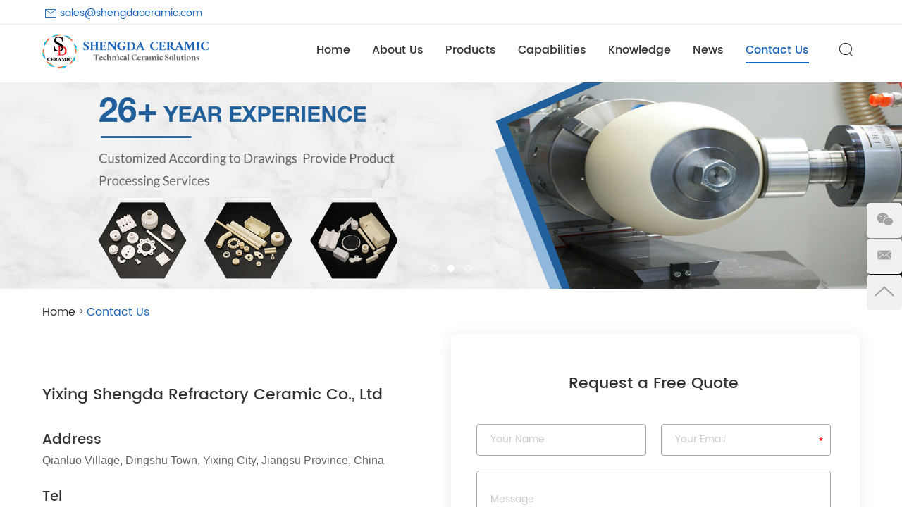

--- FILE ---
content_type: text/html; charset=utf-8
request_url: https://www.shengdaceramic.com/index.php/Content/Pagedis/lists/id/1267/catid/10/hcatid/1267.html
body_size: 37439
content:
<!DOCTYPE html>
<html lang="en">
<head>
    <meta charset="UTF-8">
    <meta name="viewport" content="width=device-width, initial-scale=1, maximum-scale=1, user-scalable=no">
    <meta http-equiv="X-UA-Compatible" content="IE=edge,chrome=1">
    <meta name="renderer" content="webkit">
    <meta content="telephone=no" name="format-detection" />
    <title>Contact Us</title>
    <meta name="keywords" content="Contact Us" />
    <meta name="description" content="Contact Us" />
    <link rel="shortcut icon" href="/favicon.ico" />
    <!-- Global site tag (gtag.js) - Google Ads: 976493158 -->
<script async src="https://www.googletagmanager.com/gtag/js?id=AW-976493158"></script>
<script>
  window.dataLayer = window.dataLayer || [];
  function gtag(){dataLayer.push(arguments);}
  gtag('js', new Date());
  gtag('config', 'AW-976493158');
  // Event snippet for steatite ceramic zhuanhua conversion page
</script>


<!-- Google tag (gtag.js) -->
<script async src="https://www.googletagmanager.com/gtag/js?id=G-S29N81L514"></script>
<script>
  window.dataLayer = window.dataLayer || [];
  function gtag(){dataLayer.push(arguments);}
  gtag('js', new Date());

  gtag('config', 'G-S29N81L514');
</script>

<!--Email click conversion-->
<script>
    window.addEventListener("load", function(event) {
        document.querySelectorAll('a[href*="mailto:"]').forEach(function (x) {
    x.addEventListener('click', function (e) {
         gtag('event', 'shengdaceramic邮箱点击', {'send_to': 'G-S29N81L514'});
    });
});
    });
</script>

<!-- Form shengdaceramic.com -->
<script>
   window.addEventListener("DOMContentLoaded", function (event) {
       if (window.location.href.includes('shengdaceramic.com')) {
       document.querySelectorAll('[type="submit"]').forEach(function (e) {
           e.addEventListener('click', function () {
               var form = e.closest('form'); name = "Customer"
               var email = form.querySelector('#emaila').value;
               if (email !== "" ) {
                   gtag('set', 'user_data', { "email": email })
                   gtag('event', 'shengdaceramic报价表单');
                   gtag('event', 'conversion', {'send_to': 'AW-976493158/bCi2CLv9k7UaEOa00NED'});
               };
           });
       });
       };
   });
</script>

<!--Page load conversion-->
<script>
    window.addEventListener("load", function(event) {
       if(window.location.href=="https://www.shengdaceramic.com/contact-us/"){
         gtag('event', 'shengdaceramic访问联系页面', {'send_to': 'G-S29N81L514'});
       }
    });
</script>        <link rel="stylesheet" href="/themes/simplebootx/style/css/main.css">
    <script src="/themes/simplebootx/style/js/jquery.js"></script>

    <meta property="og:title" content="Contact Us"/>
            <meta property="og:description" content="Contact Us"/>
            <meta property="og:type" content="website" />
    <meta property="og:site_name" content="Yixing Shengda Refractory Ceramic Co., Ltd"/>
    <meta property="og:url" content="https://www.shengdaceramic.com/contact-us/" />
                                        <meta property="og:image" content="/themes/simplebootx/picbanners/64b8dd5a88955.jpg"/>
            </head>
<body>
<!--  nav  -->
<div class="xnav">
    <div class="nav" id="nav" onClick="doAct(this);">
        <span class="nav1"></span>
        <span class="nav2"></span>
        <span class="nav3"></span>
    </div>
    <div class="smdaohang" id="smdaohang">
        <ul class="topnav">
            <form action="/index.php/Search/Index/index.html" method="get" class="fix">
                <input type="text" name="q" placeholder="Search..." class="iptc l">
                <i class="iconfont icon-search4"></i>
                <input type="submit" value="" class="ipsc r">
            </form>
            <li>
                <a href="/" title="Home">Home</a>
            </li>
            <li>
                        <a href="https://www.shengdaceramic.com/about-us/" title="About Us">About Us</a>
                                            </li><li>
                        <a href="https://www.shengdaceramic.com/products/" title="Products">Products</a>
                        <ul>
                                    <li>
                                            <a href="https://www.shengdaceramic.com/alumina-ceramics/" title="Alumina Ceramics">Alumina Ceramics</a>
                                            <ul>
                                                        <li>
                                                                <a href="https://www.shengdaceramic.com/95-alumina-ceramics/" title="95% Alumina Ceramics">95% Alumina Ceramics</a>
                                                                                                                            </li><li>
                                                                <a href="https://www.shengdaceramic.com/99-alumina-ceramics/" title="99% Alumina Ceramics">99% Alumina Ceramics</a>
                                                                                                                            </li>                                                    </ul>                                        </li><li>
                                            <a href="https://www.shengdaceramic.com/zirconia-ceramics/" title="Zirconia Ceramics">Zirconia Ceramics</a>
                                                                                    </li><li>
                                            <a href="https://www.shengdaceramic.com/steatite-ceramics/" title="Steatite Ceramics">Steatite Ceramics</a>
                                            <ul>
                                                        <li>
                                                                <a href="https://www.shengdaceramic.com/quartz-tube-insulator/" title="Quartz Tube Insulator">Quartz Tube Insulator</a>
                                                                                                                            </li><li>
                                                                <a href="https://www.shengdaceramic.com/heat-resistance-ceramics/" title="Heat-resistance Ceramics">Heat-resistance Ceramics</a>
                                                                                                                            </li><li>
                                                                <a href="https://www.shengdaceramic.com/insulation-ceramics/" title="Insulation Ceramics">Insulation Ceramics</a>
                                                                                                                            </li><li>
                                                                <a href="https://www.shengdaceramic.com/ceramic-lamp-holder-base/" title="Ceramic Lamp Holder & Base">Ceramic Lamp Holder & Base</a>
                                                                                                                            </li><li>
                                                                <a href="https://www.shengdaceramic.com/ceramic-heater-plugs/" title="Ceramic Heater Plugs">Ceramic Heater Plugs</a>
                                                                                                                            </li>                                                    </ul>                                        </li><li>
                                            <a href="https://www.shengdaceramic.com/ceramic-terminal-blocks/" title="Ceramic Terminal Blocks">Ceramic Terminal Blocks</a>
                                                                                    </li><li>
                                            <a href="https://www.shengdaceramic.com/cordierite-mullite-ceramics/" title="Cordierite Ceramic & Mullite Ceramic">Cordierite Ceramic & Mullite Ceramic</a>
                                                                                    </li><li>
                                            <a href="https://www.shengdaceramic.com/ceramic-band-heater-insulator/" title="Ceramic Band Heater Insulator">Ceramic Band Heater Insulator</a>
                                                                                    </li><li>
                                            <a href="https://www.shengdaceramic.com/ion-source-ceramics/" title="Ion Source Ceramics">Ion Source Ceramics</a>
                                                                                    </li><li>
                                            <a href="https://www.shengdaceramic.com/customized-ceramics/" title="Customized Ceramics">Customized Ceramics</a>
                                                                                    </li><li>
                                            <a href="https://www.shengdaceramic.com/thermostat-ceramics/" title="Thermostat Ceramics">Thermostat Ceramics</a>
                                                                                    </li><li>
                                            <a href="https://www.shengdaceramic.com/chinese-teapot/" title="Chinese Teapot">Chinese Teapot</a>
                                                                                    </li><li>
                                            <a href="https://www.shengdaceramic.com/industrial-ceramics/" title="Industrial Ceramics">Industrial Ceramics</a>
                                                                                    </li>                                </ul>                    </li><li>
                        <a href="https://www.shengdaceramic.com/capabilities/" title="Capabilities">Capabilities</a>
                                            </li><li>
                        <a href="https://www.shengdaceramic.com/knowledge/" title="Knowledge">Knowledge</a>
                                            </li><li>
                        <a href="https://www.shengdaceramic.com/news/" title="News">News</a>
                                            </li><li>
                        <a href="https://www.shengdaceramic.com/contact-us/" title="Contact Us">Contact Us</a>
                                            </li>        </ul>
    </div>
</div>
<!--  head  -->
<header class="head">
    <div class="heb">

        <div class="hexin htop">
<div class="het"><a href="https://www.shengdaceramic.com/contact-us/">Contact Us</a></div>
            <div class="zonga">

                <div class="hexinl">
                    <p><i class="iconfont icon-youjian_o"></i>
                        <a href="mailto:sales@shengdaceramic.com" style="word-break:break-all" rel="nofollow">sales@shengdaceramic.com</a>
                    </p>
                </div>
                
                <div class="hexinr">
                                                                                                                                        </div>
                <div class="clear"></div>
            </div>
        </div>
        <div class="hbottom">
            <div class="zong1">
                <div class="logo">
                    <a href="/" title="Yixing Shengda Refractory Ceramic Co., Ltd" style=" display: block; overflow: hidden; position:relative; height:0px; padding-bottom:20.83%">
                        <img style="position: absolute; left: 0; top: 0; width: 100%" src="https://www.shengdaceramic.com/data/upload/20230705/64a5155805a0a.png" title="Yixing Shengda Refractory Ceramic Co., Ltd" alt="Yixing Shengda Refractory Ceramic Co., Ltd" />
                    </a>
                </div>
                <div class="her">
                    <div class="clear">
                    </div>
                    <div class="sousuo">
                        <span class="sou2 iconfont icon-sousuo"></span>
                        <form action="/index.php/Search/Index/index.html" method="get">
                            <input class="sou fl" type="text" name="q" placeholder="Search..." />
                            <input class="suo fl" type="submit" value="" />
                            <span class="sou1 iconfont icon-sousuo"></span>
                        </form>
                    </div>
                    <nav class="daoz">
                        <ul class="daohang">
                            <li >
                                <a href="/" title="Home">Home</a>
                            </li>

                            <li >
                                        <a href="https://www.shengdaceramic.com/about-us/" title="About Us">About Us</a>
                                                                            </li><li >
                                        <a href="https://www.shengdaceramic.com/products/" title="Products">Products</a>
                                        <ul class="yijiw">
                                            <div class="yiji">
                                                <li>
                                                        <a href="https://www.shengdaceramic.com/alumina-ceramics/" title="Alumina Ceramics">Alumina Ceramics</a>
                                                        <ul class="erji">
                                                                <li>
                                                                        <a href="https://www.shengdaceramic.com/95-alumina-ceramics/" title="95% Alumina Ceramics">95% Alumina Ceramics</a>
                                                                                                                                            </li><li>
                                                                        <a href="https://www.shengdaceramic.com/99-alumina-ceramics/" title="99% Alumina Ceramics">99% Alumina Ceramics</a>
                                                                                                                                            </li>                                                            </ul>                                                    </li><li>
                                                        <a href="https://www.shengdaceramic.com/zirconia-ceramics/" title="Zirconia Ceramics">Zirconia Ceramics</a>
                                                                                                            </li><li>
                                                        <a href="https://www.shengdaceramic.com/steatite-ceramics/" title="Steatite Ceramics">Steatite Ceramics</a>
                                                        <ul class="erji">
                                                                <li>
                                                                        <a href="https://www.shengdaceramic.com/quartz-tube-insulator/" title="Quartz Tube Insulator">Quartz Tube Insulator</a>
                                                                                                                                            </li><li>
                                                                        <a href="https://www.shengdaceramic.com/heat-resistance-ceramics/" title="Heat-resistance Ceramics">Heat-resistance Ceramics</a>
                                                                                                                                            </li><li>
                                                                        <a href="https://www.shengdaceramic.com/insulation-ceramics/" title="Insulation Ceramics">Insulation Ceramics</a>
                                                                                                                                            </li><li>
                                                                        <a href="https://www.shengdaceramic.com/ceramic-lamp-holder-base/" title="Ceramic Lamp Holder & Base">Ceramic Lamp Holder & Base</a>
                                                                                                                                            </li><li>
                                                                        <a href="https://www.shengdaceramic.com/ceramic-heater-plugs/" title="Ceramic Heater Plugs">Ceramic Heater Plugs</a>
                                                                                                                                            </li>                                                            </ul>                                                    </li><li>
                                                        <a href="https://www.shengdaceramic.com/ceramic-terminal-blocks/" title="Ceramic Terminal Blocks">Ceramic Terminal Blocks</a>
                                                                                                            </li><li>
                                                        <a href="https://www.shengdaceramic.com/cordierite-mullite-ceramics/" title="Cordierite Ceramic & Mullite Ceramic">Cordierite Ceramic & Mullite Ceramic</a>
                                                                                                            </li><li>
                                                        <a href="https://www.shengdaceramic.com/ceramic-band-heater-insulator/" title="Ceramic Band Heater Insulator">Ceramic Band Heater Insulator</a>
                                                                                                            </li><li>
                                                        <a href="https://www.shengdaceramic.com/ion-source-ceramics/" title="Ion Source Ceramics">Ion Source Ceramics</a>
                                                                                                            </li><li>
                                                        <a href="https://www.shengdaceramic.com/customized-ceramics/" title="Customized Ceramics">Customized Ceramics</a>
                                                                                                            </li><li>
                                                        <a href="https://www.shengdaceramic.com/thermostat-ceramics/" title="Thermostat Ceramics">Thermostat Ceramics</a>
                                                                                                            </li><li>
                                                        <a href="https://www.shengdaceramic.com/chinese-teapot/" title="Chinese Teapot">Chinese Teapot</a>
                                                                                                            </li><li>
                                                        <a href="https://www.shengdaceramic.com/industrial-ceramics/" title="Industrial Ceramics">Industrial Ceramics</a>
                                                                                                            </li>                                            </div>
                                        </ul>                                    </li><li >
                                        <a href="https://www.shengdaceramic.com/capabilities/" title="Capabilities">Capabilities</a>
                                                                            </li><li >
                                        <a href="https://www.shengdaceramic.com/knowledge/" title="Knowledge">Knowledge</a>
                                                                            </li><li >
                                        <a href="https://www.shengdaceramic.com/news/" title="News">News</a>
                                                                            </li><li class="dangqiandao">
                                        <a href="https://www.shengdaceramic.com/contact-us/" title="Contact Us">Contact Us</a>
                                                                            </li>                            <div class="clear">
                            </div>
                        </ul>
                    </nav>
                </div>
                <div class="clear">
                </div>
            </div>
        </div>
    </div>
</header>
<!-- banner -->
<div class="banner pbanner banner1" style="position: relative; height: 0px; padding-bottom: 23.43%">
    <div class="slider" style="position: absolute; left: 0; top: 0; width: 100%">
        <div class="item">
                <a >
                <picture>
                    <source type="image/webp" media="(min-width: 480px)" srcset="/themes/simplebootx/picbanners/64b8e694b0654.jpg">
                    <source type="image/webp" media="(max-width: 479px)" srcset="/themes/simplebootx/picbanners/64b8e694b0654.jpg">
                    <img class="pic" src="/themes/simplebootx/picbanners/64b8e694b0654.jpg" title="" alt="">
                </picture>
                </a>
            </div><div class="item">
                <a >
                <picture>
                    <source type="image/webp" media="(min-width: 480px)" srcset="/themes/simplebootx/picbanners/64b8dd5a88955.jpg">
                    <source type="image/webp" media="(max-width: 479px)" srcset="/themes/simplebootx/picbanners/64b8dd5a88955.jpg">
                    <img class="pic" src="/themes/simplebootx/picbanners/64b8dd5a88955.jpg" title="" alt="">
                </picture>
                </a>
            </div><div class="item">
                <a >
                <picture>
                    <source type="image/webp" media="(min-width: 480px)" srcset="/themes/simplebootx/picbanners/64b8dd3c8861c.jpg">
                    <source type="image/webp" media="(max-width: 479px)" srcset="/themes/simplebootx/picbanners/64b8dd3c8861c.jpg">
                    <img class="pic" src="/themes/simplebootx/picbanners/64b8dd3c8861c.jpg" title="" alt="">
                </picture>
                </a>
            </div>    </div>
</div>

<!--  mianbao  -->
<div class="mianbao mp Allsafe3">
    <a href="/">Home</a>
    &gt;
    <a  class="comian">Contact Us</a></div>








<!-- contact us Main2 -->
<div class="con1M2 Allsafe3">
    <div class="con1M2-left">
        <p class="con1M2-ltitle">
            Yixing Shengda Refractory Ceramic Co., Ltd        </p>
        <div class="con1M2-lmethod">
            <div class="con1M2-lmblock">
                <p class="con1M2-lmbtitle">
                    Address                </p>
                <p class="con1M2-lmbinfo">
                    Qianluo Village, Dingshu Town, Yixing City,  Jiangsu Province, China                </p>
            </div>
            <!-- 4 -->
            <div class="con1M2-lmblock">
                <p class="con1M2-lmbtitle">
                    Tel                </p>
                <p class="con1M2-lmbinfo">
                    +86 183 5151 6951                </p>
            </div>
            <div class="con1M2-lmblock">
                <p class="con1M2-lmbtitle">
                    Fax                </p>
                <p class="con1M2-lmbinfo">
                    +86 510 8749 5300                </p>
            </div>
            <div class="con1M2-lmblock">
                <p class="con1M2-lmbtitle">
                    WeChat                </p>
                <p class="con1M2-lmbinfo">
                    +86 183 5151 6951                </p>
            </div>
            <div class="con1M2-lmblock">
                <p>
                    <em>
                        Welcome to send us the Inquiry!                    </em>
                </p>
                <p>
                    <em>
                        We will send you the professional quotation in 2 hours.                    </em>
                </p>
                
            </div>
        </div>
    </div>
    <div class="con1M2-right">
        <div class="cor con1con">
            <p class="co1xin-title">
                Request a Free Quote            </p>
            <form class="coxin con1-coxin" method='post' onSubmit="return submitMsg2()" action="/index.php/api/guestbook/addmsg2.html" enctype='multipart/form-data'>
                <div class="int1">
                    <input type="text" name="full_name" id="full_namea" placeholder="Your Name" />
                </div>
                <div class="int1 ">
                    <input class="xing" type="text" name="email" id="emaila" placeholder="Your Email" />
                </div>
                <div class="int2">
                    <textarea name="msg" id="msga" placeholder="Message"></textarea>
                </div>
                <div class="int6">
                    <input class="xing" type="text" name="verify" id="captcha" placeholder="CAPTCHA" />
                </div>
                <div class="int3">
                    <img src="/index.php?g=api&m=checkcode&a=index&length=4&font_size=16&width=135&height=45&use_noise=0&use_curve=0&id=12" onclick="this.src='/index.php?g=api&m=checkcode&a=index&length=4&font_size=16&width=135&height=45&use_noise=0&use_curve=0&id=12&time='+Math.random();" class="yanzheng"/>                    <input type="hidden" id="type" name="type" value="0">
                    <input name="verifyid" value="12" type="hidden">
                    <input type="submit" class="int4" value="Send" />
                </div>
                <input type="hidden" name="pid" value='<a href="https://www.shengdaceramic.com/heat-resistance-ceramics/1267.html" title="C221 Steatite Ceramic Thermocouple Plates" target="_blank">C221 Steatite Ceramic Thermocouple Plates</a>'>
                                    <div style=" width: 100%; margin-top: 20px;" class="xunpanc">
                        <table style="border: 1px solid #cccccc;" width="100%"  cellpadding="0" cellspacing="0">
                            <tbody>
                            <tr style="height: 40px;">
                                <td style="background-color: #3368c6; width: 60%; color: #fff; padding-left:12px;font-size: 14px;">Product Name</td>
                            </tr>
                            <tr style="background-color: #fff; border-width: 1px; border-style: solid; height: 25px; font-size: 12px;">
                                    <td style="padding-left: 12px;"> <a href="https://www.shengdaceramic.com/heat-resistance-ceramics/1267.html" title="C221 Steatite Ceramic Thermocouple Plates" target="_blank">C221 Steatite Ceramic Thermocouple Plates</a> </td>
                                </tr>                            </tbody>
                        </table>
                    </div>            </form>
        </div>
    </div>
</div>
<!-- contact us Main1 -->
<div  class="con1M1 Allsafe3">
    <div class="con1M1-block">
        <div class="con1M1-bleft">
            <p>
                <img src="/themes/simplebootx/style/images/conphone.png" title="PHONE" alt="PHONE" srcset="">
            </p>
        </div>
        <div class="con1M1-bright">
            <p class="con1M1-brtop">PHONE</p>
            <P class="con1M1-brbottom">
                +86 183 5151 6951            </P>
        </div>
    </div>
    <div class="con1M1-block">
        <div class="con1M1-bleft">
            <p>
                <img src="/themes/simplebootx/style/images/conemail.png" title="EMAIL" alt="EMAIL" srcset="">
            </p>
        </div>
        <div class="con1M1-bright">
            <p class="con1M1-brtop">EMAIL</p>
            <a href="mailto:sales@shengdaceramic.com" class="con1M1-brbottom">
                sales@shengdaceramic.com            </a>
        </div>
    </div>
    <div class="con1M1-block">
        <div class="con1M1-bleft">
            <p>
                <img src="/themes/simplebootx/style/images/conwhatsapp.png" title="WHATSAPP" alt="WHATSAPP" srcset="">
            </p>
        </div>
        <div class="con1M1-bright">
            <p class="con1M1-brtop">WHATSAPP</p>
            <a href="https://api.whatsapp.com/send?phone=8618351516951" ref="nofollow" target="_blank" class="con1M1-brbottom">
                +86 183 5151 6951            </a>
        </div>
    </div>
    <div class="con1M1-block">
        <div class="con1M1-bleft">
            <p>
                <img src="/themes/simplebootx/style/images/conskype.png" title="SKYPE" alt="SKYPE" srcset="">
            </p>
        </div>
        <div class="con1M1-bright">
            <p class="con1M1-brtop">SKYPE</p>
            <a href="https://join.skype.com/invite/xmbal6O8wyQi" ref="nofollow" target="_blank"  class="con1M1-brbottom">
                +86 183 5151 6951            </a>
        </div>
    </div>
</div>

<!-- contact us Main3 -->
<div class="con1M3 Allsafe3">
    <iframe src="https://www.google.com/maps/embed?pb=!1m18!1m12!1m3!1d3409.5610854731326!2d119.85286321547156!3d31.288233865697727!2m3!1f0!2f0!3f0!3m2!1i1024!2i768!4f13.1!3m3!1m2!1s0x35b4926bada11745%3A0x3a6fd34eaa17c51c!2sYixing%20Shengda%20Fire-Resistant%20Ceramics%20Limited%20Company!5e0!3m2!1sen!2shk!4v1673925512803!5m2!1sen!2shk" width="100%" height="450" style="border:0;" allowfullscreen="" loading="lazy" referrerpolicy="no-referrer-when-downgrade"></iframe>


</div><!--  foot  -->
<div class="foot">
    <div class="zong">
        <div class="fo4">
            <p class="fo4-intro">
                If you have any questions or need help, feel free to contact with our team.            </p>
            <div class="fo4-contbor">
                <div class="fo4-cont">
                    <div class="fo4-col">
                        <i class="iconfont icon-tel"></i>
                    </div>
                    <div class="fo4-cor">
                        <p class="fo4-corf">Phone</p>
                        <p class="fo4-corf2">+86 183 5151 6951</p>
                    </div>
                </div>
                <div class="fo4-cont">
                    <div class="fo4-col">
                        <i class="iconfont icon-youjian_o"></i>
                    </div>
                    <div class="fo4-cor">
                        <p class="fo4-corf">Email</p>
                        <a  href="mailto:sales@shengdaceramic.com" style="word-break: break-all" class="fo4-corf2">sales@shengdaceramic.com</a>
                    </div>
                </div>
                <div class="fo4-cont">
                    <div class="fo4-col">
                        <i class="iconfont icon-address"></i>
                    </div>
                    <div class="fo4-cor">
                        <p class="fo4-corf">Location</p>
                        <p class="fo4-corf2">Qianluo Village, Dingshu Town, Yixing City,  Jiangsu Province, China</p>
                    </div>
                </div>
                <div class="fo4-cont fo4-cont2">
                                                                                                                                        </div>
            </div>
        </div>
        <div class="fo1">
            <span class="fobiao">Quick Links</span>
            <div class="ful">
                <a href="/" title="Home">Home</a>
                <a href="https://www.shengdaceramic.com/about-us/" title="About Us">About Us</a><a href="https://www.shengdaceramic.com/products/" title="Products">Products</a><a href="https://www.shengdaceramic.com/capabilities/" title="Capabilities">Capabilities</a><a href="https://www.shengdaceramic.com/knowledge/" title="Knowledge">Knowledge</a><a href="https://www.shengdaceramic.com/news/" title="News">News</a><a href="https://www.shengdaceramic.com/contact-us/" title="Contact Us">Contact Us</a>            </div>
        </div>
        <div class="fo2">
            <a href="https://www.shengdaceramic.com/products/" class="fobiao">
                Product Category            </a>
            <div class="ful">
                <a href="https://www.shengdaceramic.com/alumina-ceramics/" title="Alumina Ceramics">Alumina Ceramics</a><a href="https://www.shengdaceramic.com/zirconia-ceramics/" title="Zirconia Ceramics">Zirconia Ceramics</a><a href="https://www.shengdaceramic.com/steatite-ceramics/" title="Steatite Ceramics">Steatite Ceramics</a><a href="https://www.shengdaceramic.com/ceramic-terminal-blocks/" title="Ceramic Terminal Blocks">Ceramic Terminal Blocks</a><a href="https://www.shengdaceramic.com/cordierite-mullite-ceramics/" title="Cordierite Ceramic & Mullite Ceramic">Cordierite Ceramic & Mullite Ceramic</a><a href="https://www.shengdaceramic.com/ceramic-band-heater-insulator/" title="Ceramic Band Heater Insulator">Ceramic Band Heater Insulator</a><a href="https://www.shengdaceramic.com/ion-source-ceramics/" title="Ion Source Ceramics">Ion Source Ceramics</a><a href="https://www.shengdaceramic.com/customized-ceramics/" title="Customized Ceramics">Customized Ceramics</a><a href="https://www.shengdaceramic.com/thermostat-ceramics/" title="Thermostat Ceramics">Thermostat Ceramics</a><a href="https://www.shengdaceramic.com/chinese-teapot/" title="Chinese Teapot">Chinese Teapot</a><a href="https://www.shengdaceramic.com/industrial-ceramics/" title="Industrial Ceramics">Industrial Ceramics</a>            </div>
        </div>
        <div class="fo3">
            <span class="fobiao">Subscribe Newsletter</span>
            <p class="fo3-intro">
                Welcome to subscribe to our email message!            </p>
            <form method='post' onSubmit="return submitMsg1()" action="/index.php/api/guestbook/addmsg.html" enctype='multipart/form-data'>
                <div class="int1 xing fl">
                    <input type="text" name="email" id="emaila" placeholder="Enter your email address" />
                </div>
                <div class="clear">
                </div>
                <div class="int2 xing fl">
                    <input type="text" name="verify" id="captcha" placeholder="CAPTCHA" />
                </div>
                <img src="/index.php?g=api&m=checkcode&a=index&length=4&font_size=10&width=70&height=45&use_noise=0&use_curve=0&id=11" onclick="this.src='/index.php?g=api&m=checkcode&a=index&length=4&font_size=10&width=70&height=45&use_noise=0&use_curve=0&id=11&time='+Math.random();" class="fyanzheng"/>                <input type="hidden" id="type" name="type" value="1">
                <input name="verifyid" value="11" type="hidden">
                <input type="submit" class="int3" value="Send" />
                <div class="clear">
                </div>
            </form>
            <div class="fo3-pic">
                <p>
                    <img src="/themes/simplebootx/picbanners/footer-pic2.png">
                </p>
                <p>
                    <img src="/themes/simplebootx/picbanners/fotter-pic1.png">
                </p>
            </div>
        </div>
        <div class="clear">
        </div>
    </div>
    <p class="Copyright Allsafe">
        Copyright © Yixing Shengda Refractory Ceramic Co., Ltd. All Rights Reserved&nbsp;|&nbsp;<a target="_blank" href="/sitemap.xml">Sitemap</a>&nbsp;|&nbsp;Powered By&nbsp;<a ref="nofollow" target="_blank" href="https://www.reanod.com"><img src="/themes/simplebootx/style/images/reanod.png" alt="Reanod" srcset=""></a>
    </p>
    <div class="foot2">
        <div class="zong">
                                </div>
    </div>
</div>
<!--  ke fu  -->
<div class="lianxi">
    <div class="weixin weixin1">
        <a target="_blank" rel="nofollow" class="iconfont icon-wechat"></a>
        <img src="/themes/simplebootx/picbanners/erweima.png" title="wechat" alt="wechat"></div>
    <div class="weixin weixin2 dianji">
        <a target="_blank" rel="nofollow" class="iconfont icon-wechat"></a>
        <div class="tankuang"><img src="/themes/simplebootx/picbanners/erweima.png" title="wechat" alt="wechat"></div>
    </div>
    <div>
        <a href="mailto:sales@shengdaceramic.com" target="_blank" rel="nofollow" class="iconfont icon-email1"></a>
    </div>
    <div class="top">
        <a class="upn iconfont icon-up7"></a>
    </div>
</div><script>
var dxurl = window.location.href;
var title = "Contact Us";
if(!title)title='OTHER';
$.get("/index.php?g=Demo&m=Index&a=views&zxurl="+dxurl+"&title="+title);

var proarttitle = 'Contact Us';
</script>
<style>
    *{
        -webkit-touch-callout:none;
        -webkit-user-select:none;
        -khtml-user-select:none;
        -moz-user-select:none;
        -ms-user-select:none;
        user-select:none;
    }

    input , textarea{
        -webkit-user-select:auto;
    }
</style>
    <script type="text/javascript" src="/themes/simplebootx/style/fy.js"></script><div class="j-videomodal"> </div>
<!-- bibei -->
<script src="/themes/simplebootx/style/js/bottom.js"></script>
<script src="/themes/simplebootx/style/js/slide.js"></script>
<script src="/themes/simplebootx/style/js/main.js"></script>
<script src="/themes/simplebootx/style/form1.js"></script>
</body>
</html>

--- FILE ---
content_type: text/css
request_url: https://www.shengdaceramic.com/themes/simplebootx/style/css/main.css
body_size: 186696
content:
/* CSS Document */
html {
    font-size: 62.5%;
    height: 100%;
    scroll-behavior: smooth;
}

body {
    margin: 0 auto;
    font-family: Poppins-Regular, Arial, Helvetica, sans-serif;
    font-size: 12px;
    font-size: 1.2rem;
    height: 100%;
    background: #fff;
    width: 100%;
    max-width: 1920px;
    overflow-x: hidden;
}

img {
    border: none;
}

ul li {
    list-style-type: none;
}

ul,
form,
p,
a,
img,
table,
tr,
td,
li,
dd,
dt,
dl,
span,
em {
    margin: 0;
    padding: 0;
    list-style: none;
    color: #333;
}

img {
    display: block;
    transition: 0.5s;
}

a {
    text-decoration: none;
    color: #333;
    outline: none;
    transition: 0.5s;
    -moz-transition: 0.5s;
    -o-transition: 0.5s;
    -webkit-transition: 0.5s;
}

h1,
h2 {
    margin: 0;
    padding: 0;
    font-weight: normal;
    color: #333;
}

.clear {
    clear: both;
}

.maln {
    margin-left: auto !important
}

input,
textarea,
select {
    font-family: Poppins-Regular, Arial, Helvetica, sans-serif;
    font-size: 12px;
    font-size: 1.2rem;
    color: #999999;
    border: none;
    outline: none;
}

.fl {
    float: left;
}

.fr {
    float: right;
}

article,
aside,
dialog,
footer,
header,
section,
footer,
nav,
figure,
menu {
    display: block
}

input[type="button"],
input[ type="submit"],
input[type="reset"] {
    -webkit-appearance: none;
}

button {
    border-radius: 0px;
    -webkit-border-radius: 0px;
}

::selection {
    color: #fff;
    background: #1d65b9;
}

* {
    margin: 0px;
    padding: 0px;
    -moz-box-sizing: border-box;
    box-sizing: border-box;
}

.fons0 {
    font-size: 0px;
    font-size: 0rem;
}

::-webkit-input-placeholder {
    /* WebKit browsers */
    color: #666666;
    opacity: 1
}

:-o-placeholder {
    /* Mozilla Firefox 4 to 18 */
    color: #666666;
    opacity: 1
}

::-moz-placeholder {
    /* Mozilla Firefox 19+ */
    color: #666666;
    opacity: 1
}

:-ms-input-placeholder {
    /* Internet Explorer 10+ */
    color: #666666;
    opacity: 1
}

.Allsafe {
    width: calc(100% - 120px);
    max-width: 1400px;
    margin: auto;
}

@media screen and (max-width:768px) {
    .Allsafe {
        width: calc(100% - 50px);
    }
}

.Allsafe2 {
    width: calc(100% - 120px);
    max-width: 1200px;
    margin: auto;
}

@media screen and (max-width:768px) {
    .Allsafe2 {
        width: calc(100% - 50px);
    }
}

.Allsafe3 {
    width: calc(100% - 120px);
    max-width: 1300px;
    margin: auto;
}

@media screen and (max-width:768px) {
    .Allsafe3 {
        width: calc(100% - 50px);
    }
}

.Allsafe4 {
    width: calc(100% - 120px);
    max-width: 1470px;
    margin: auto;
}

@media screen and (max-width:768px) {
    .Allsafe4 {
        width: calc(100% - 50px);
    }
}

.Allsafe5 {
    width: calc(100% - 120px);
    max-width: 1318px;
    margin: auto;
}

@media screen and (max-width:768px) {
    .Allsafe5 {
        width: calc(100% - 50px);
    }
}

.Allsafe6 {
    width: calc(100% - 120px);
    max-width: 1279px;
    margin: auto;
}

@media screen and (max-width:768px) {
    .Allsafe6 {
        width: calc(100% - 50px);
    }
}

.Allsafe7 {
    width: calc(100% - 120px);
    max-width: 1330px;
    margin: auto;
}

@media screen and (max-width:768px) {
    .Allsafe7 {
        width: calc(100% - 50px);
    }
}




.zong {
    width: calc(100% - 120px);
    max-width: 1300px;
    margin: auto;
}

.zong1 {
    width: calc(100% - 120px);
    max-width: 1400px;
    margin: auto;
}


@media screen and (max-width:768px) {

    .zong {
        width: calc(100% - 50px);
        max-width: 1300px;
        margin: auto;
    }

    .zong1 {
        width: calc(100% - 50px);
        max-width: 1400px;
        margin: auto;
    }
}

a:hover img {
    transform: scale(1.1, 1.1)
}

img {
    max-width: 100%;
}

@media screen and (max-width:999px) {
    a:hover img {
        transform: scale(1, 1)
    }
}

a:hover {
    color: #1d65b9;
}

.mp {
    font-size: 16px;
    font-size: 1.6rem;
    line-height: 30px;
    color: #666666;
}

.mp p,
.mp a {
    color: #666666;
    display: block;
}

.mp a:hover {
    color: #194a5b;
}

@media screen and (max-width:1359px) {
    .mp {
        font-size: 14px;
        font-size: 1.4rem;
        line-height: 26px !important;
    }
}

@media screen and (max-width:767px) {
    .mp {
        font-size: 12px;
        font-size: 1.2rem;
        line-height: 22px !important;
    }
}

.img1 {
    display: block;
    position: relative;
    overflow: hidden;
}

.img1 img {
    width: 100%;
    position: relative;
    z-index: 1
}

.img1:before {
    content: '';
    position: absolute;
    width: 0px;
    height: 100%;
    background: #fff;
    opacity: 0.5;
    left: 50%;
    transform: translateX(-50%);
    top: 0px;
    transition: 1s;
    z-index: 2
}

.img1:after {
    content: '';
    position: absolute;
    width: 100%;
    height: 0px;
    background: #fff;
    opacity: 0.5;
    top: 50%;
    transform: translateY(-50%);
    left: 0px;
    transition: 1s;
    z-index: 2
}

.img1:hover:before {
    width: 100%;
    opacity: 0
}

.img1:hover:after {
    height: 100%;
    opacity: 0
}

@keyframes m1tu {
    0% {
        opacity: 0;
        left: 0px;
    }

    50% {
        opacity: 1;
        left: 50%;
    }

    100% {
        opacity: 0;
        left: 100%
    }
}

.img2 {
    display: block;
    width: 300px;
    margin: auto;
    position: relative;
    overflow: hidden;
    z-index: 1
}

.img2 img {
    width: 100%;
}

.img2:after {
    content: "";
    height: 100%;
    position: absolute;
    top: 0px;
    transition: 0.5s;
    background: #fff;
    width: 40px;
    filter: blur(30px);
    opacity: 0;
    z-index: 3
}

.img2:hover:after {
    -webkit-animation-name: m1tu;
    animation-name: m1tu;
    -webkit-animation-duration: 0.3s;
    animation-duration: 0.3s;
    -webkit-animation-timing-function: linear;
    animation-timing-function: linear;
    -webkit-animation-iteration-count: 1;
    animation-iteration-count: 1
}

.niu1 {
    position: relative;
    display: inline-block;
    vertical-align: middle;
    overflow: hidden;
}

.niu1 span {
    position: relative;
    z-index: 2;
}

.niu1:before {
    position: absolute;
    content: '';
    top: 0px;
    bottom: 0px;
    left: 0px;
    right: -50px;
    border-bottom: 50px solid #194a5b;
    border-right: 30px solid transparent;
    -webkit-transition: all 600ms ease;
    -o-transition: all 600ms ease;
    -moz-transition: all 600ms ease;
    transition: all 600ms ease;
    -webkit-transform: translateX(-100%);
    -moz-transform: translateX(-100%);
    -ms-transform: translateX(-100%);
    -o-transform: translateX(-100%);
    transform: translateX(-100%);
}

.niu1:after {
    position: absolute;
    content: '';
    top: 0px;
    right: 0px;
    bottom: 0px;
    left: -50px;
    border-left: 30px solid transparent;
    border-bottom: 50px solid #194a5b;
    -webkit-transition: all 600ms ease;
    -o-transition: all 600ms ease;
    -moz-transition: all 600ms ease;
    transition: all 600ms ease;
    -webkit-transform: translateX(100%);
    -moz-transform: translateX(100%);
    -ms-transform: translateX(100%);
    -o-transform: translateX(100%);
    transform: translateX(100%);
}

.niu1:hover:before {
    -webkit-transform: translateX(-40%);
    -moz-transform: translateX(-40%);
    -ms-transform: translateX(-40%);
    -o-transform: translateX(-40%);
    transform: translateX(-40%);
}

.niu1:hover:after {
    -webkit-transform: translateX(40%);
    -moz-transform: translateX(40%);
    -ms-transform: translateX(40%);
    -o-transform: translateX(40%);
    transform: translateX(40%);
}

.niu2 {
    overflow: hidden;
    position: relative;
}

.niu2 span {
    position: relative;
    display: block;
    z-index: 2;
    -webkit-transition: all 0.3s ease;
    -o-transition: all 0.3s ease;
    -moz-transition: all 0.3s ease;
    transition: all 0.3s ease;
    box-shadow: 0 10px 30px rgba(0, 0, 0, 0.1);
}

.niu2 span:before {
    position: absolute;
    left: 0;
    top: 0;
    z-index: -1;
    height: 100%;
    width: 100%;
    content: "";
    background-color: 	rgba(15,194,248,0.4);
    -webkit-transform: scale(0, 1);
    -moz-transform: scale(0, 1);
    -ms-transform: scale(0, 1);
    -o-transform: scale(0, 1);
    transform: scale(0, 1);
    -webkit-transform-origin: top right;
    -moz-transform-origin: top right;
    -ms-transform-origin: top right;
    -o-transform-origin: top right;
    transform-origin: top right;
    transition: transform 500ms cubic-bezier(0.86, 0, 0.07, 1);
    transition-timing-function: cubic-bezier(0.86, 0, 0.07, 1);
}

.niu2:hover span:before {
    -webkit-transform: scale(1, 1);
    -moz-transform: scale(1, 1);
    -ms-transform: scale(1, 1);
    -o-transform: scale(1, 1);
    transform: scale(1, 1);
    -webkit-transform-origin: bottom left;
    -moz-transform-origin: bottom left;
    -ms-transform-origin: bottom left;
    -o-transform-origin: bottom left;
    transform-origin: bottom left;
}

.niu3 {
    position: relative;
    z-index: 1;
    overflow: hidden;
    -webkit-transition: background 0.4s linear, color 0.3s linear;
    -o-transition: background 0.4s linear, color 0.3s linear;
    -moz-transition: background 0.4s linear, color 0.3s linear;
    transition: background 0.4s linear, color 0.3s linear;
}

.niu3:after {
    position: absolute;
    top: 50%;
    left: 50%;
    width: 120%;
    height: 50%;
    opacity: 0;
    z-index: -1;
    content: '';
    background: #194a5b;
    -webkit-transition: all 0.4s linear 0s;
    -o-transition: all 0.4s linear 0s;
    -moz-transition: all 0.4s linear 0s;
    transition: all 0.4s linear 0s;
    -webkit-transform: translateX(-50%) translateY(-50%) rotate(45deg);
    -moz-transform: translateX(-50%) translateY(-50%) rotate(45deg);
    -ms-transform: translateX(-50%) translateY(-50%) rotate(45deg);
    -o-transform: translateX(-50%) translateY(-50%) rotate(45deg);
    transform: translateX(-50%) translateY(-50%) rotate(45deg);
}

.niu3:hover {
    color: #fff;
}

.niu3:hover:after {
    height: 500%;
    opacity: 1;
}

/*  head  */
.head {
    width: 100%;
    left: 0px;
    top: 0px;
    z-index: 99;
    position: fixed;
    background-color: #fff;
}

.hexin {
    border-bottom: 1px solid #ebebeb;
}

.hexin p {
    float: left;
    font-size: 14px;
    font-weight: normal;
    font-stretch: normal;
    line-height: 30px;
    letter-spacing: 0px;
    color: #666666;
    position: relative;
    padding-left: 25px;
}

.hexin p:hover {
    color: #1d65b9;
}

.hexin p a {
    color: #1d65b9;
}

.hexin p i {
    font-size: 22px;
    position: absolute;
    left: 0px;
    top: 0px;
    color: #1d65b9;
}

.hexinl {
    float: left;
    padding-top: 4px;
}

.hexinl i {
    font-size: 22px;
}

.hexinr {
    float: right;
    padding-top: 12px;
}

.hexinr a {
    display: inline-block;
    padding-left: 10px;
}

.hexinr i {
    color: #999999;
    font-size: 14px;
}

.hexinr a:hover i {
    color: #1d65b9;
}


.yvn {
    float: right;
    z-index: 9999999;
    padding-left: 28px;
    position: relative;
}

.yvzhonga {
    display: block;
    padding-right: 18px;
    padding-left: 26px;
    line-height: 26px;
    font-size: 16px;
    font-size: 1.6rem;
    transition: 1s;
    text-transform: uppercase;
    cursor: pointer;
    position: relative;
    z-index: 99999;
    font-family: Poppins-Regular;
    font-size: 16px;
    font-weight: normal;
    font-stretch: normal;
    line-height: 30px;
    letter-spacing: 0px;
    color: #333;
    padding-top: 7px;
}

.yvzhonga i {
    font-size: 22px;
    font-size: 2.2rem;
    position: absolute;
    left: 0px;
    top: 0px;
    color: #333;
    padding-top: 7px;
}

.yvzhonga em {
    width: 0;
    border: 6px solid #333;
    border-bottom-color: transparent;
    border-left-color: transparent;
    border-right-color: transparent;
    position: absolute;
    right: 0px;
    top: 20px;
}

.yvul {
    width: 10%;
    min-width: 100px;
    position: absolute;
    top: 36px;
    right: 0px;
    background: #fff;
    background: rgba(0, 0, 0, 0.7);
    display: none;
    z-index: 9999999999;
}

.yvul a {
    display: block;
    padding: 5px 10px;
    font-size: 14px;
    font-size: 1.4rem;
    line-height: 26px;
    color: #fff;
}

.yvul a:hover {
    background: #1d65b9;
    color: #fff;
}


.heb {}

.heb .zong1 {
    position: relative;
}

.head .zong1 {
    /* position: relative; */
    z-index: 99;
}
.head .zonga{
    z-index: 100;
    max-width: 1400px;
    width: calc(100% - 120px);
    margin: 0 auto;
}

.logo {
    display: block;
    float: left;
    width: 384px;
    margin-top: 13px;
    margin-bottom: 12px;
}

.logon {
    display: inline-block;
    vertical-align: middle;
}

.logon img {
    display: block;
    margin: auto;
    width: 100%;
}

.her {
    float: right;
}

.yv {
    display: block;
    float: right;
    margin-top: 24px;
    margin-right: 43px;
}

.yv a {
    display: inline-block;
    vertical-align: middle;
    font-size: 16px;
    font-size: 1.6rem;
    line-height: 26px;
    color: #fff;
}

.yv a:hover {
    text-decoration: underline;
}

.daoz {
    float: right;
    margin-top: 37px;
    margin-bottom: 24px;
}

.daohang>li {
    float: left;
    position: relative;
    z-index: 999;
    margin-right: 43px;
    padding-bottom: 14px;
}

.daohang>li:nth-child(7) {
    margin-right: 54px;
}

.daohang>li>a {
    display: inline-block;
    font-family: Poppins-Medium;
    vertical-align: middle;
    font-size: 18px;
    font-weight: normal;
    letter-spacing: 0px;
    color: #333333;
    position: relative;
}

.daohang>li>a:before {
    content: "";
    position: absolute;
    width: 0px;
    height: 2px;
    background: #1d65b9;
    bottom: -6px;
    left: 50%;
    transform: translateX(-50%);
    transition: 0.5s;
}

.daohang>li:hover>a::before {
    width: 100%;
}


.daohang>li:hover>a {
    color: #1d65b9 !important
}

.dangqiandao>a {
    color: #1d65b9 !important;
}

.dangqiandao>a:before {
    width: 100% !important;
}

.yijiw {
    padding-top: 40px;
    background: #fff;
    position: absolute;
    width: 190px;
    top: -9999px;
    left: 50%;
    transform: translateX(-50%);
}

.yiji {
    background-color: #ffffff;
    box-shadow: 0px 2px 5px 0px rgba(0, 0, 0, 0.45);
}

.yiji li {
    position: relative;
    transition: 0.5s;
}

.yiji li a {
    display: block;
    font-size: 16px;
    font-family: Poppins-Regular;
    font-weight: normal;
    font-stretch: normal;
    line-height: 36px;
    letter-spacing: 0px;
    color: #333333;
    line-height: 0px;
    padding: 5px 12px;
}

.yiji li:hover {
    background: #fff;

}

.yiji li>a:hover {
    background-color: #232f6f;
    color: #fff;
}

.erji {
    position: absolute;
    width: 189px;
    top: -9999px;
    left: 190px;
    background-color: #ffffff;
    box-shadow: 0px 2px 5px 0px rgba(0, 0, 0, 0.45);
}

.sanji {
    position: absolute;
    width: 189px;
    background-color: #ffffff;
    box-shadow: 0px 2px 5px 0px rgba(0, 0, 0, 0.45);
    top: -9999px;
    left: 189px;
}

.daohang>li:hover .yijiw {
    top: 24px;
}

.daohang>li:hover .yiji>li>a {
    line-height: 26px;
}

.yiji>li:hover .erji {
    top: 0px;
}

.yiji>li:hover .erji>li>a {
    line-height: 26px;
}

.erji>li:hover .sanji {
    top: 0px;
}

.erji>li:hover .sanji>li>a {
    line-height: 26px;
}

.matn {
    margin-top: auto !important;
}

.xiala {
    width: 630px;
    background: rgba(255, 255, 255, 0.96);
    box-shadow: 11px 1px 4px 0px rgba(0, 0, 0, 0.08);
    position: absolute;
    left: 0px;
    top: 100%;
    padding: 20px 65px;
    border-bottom: 6px solid #323f85;
    flex-flow: wrap;
    justify-content: space-between;
    display: none;
}

.xlyiji {
    width: 50%;
    padding-right: 10px;
}

.xlyiji>a {
    display: block;
    font-size: 20px;
    font-size: 2rem;
    line-height: 30px;
}

.xlerji {
    margin-top: 21px;
}

.daohang>li:hover .xiala {
    display: flex;
}

/*  sousuo  */
.sousuo {
    height: 40px;
    z-index: 9999;
    border-radius: 50%;
    position: absolute;
    right: 0px;
    top: 33px;
    width: 30px;
}

.sousuo form {
    width: 236px;
    height: 0px;
    overflow: hidden;
    position: absolute;
    right: 0px;
    top: 52px;
    background: #fff;
    border: 0px solid rgba(0, 0, 0, 0);
    border-radius: 18px;
    color: #323f85;
    transition: 0.8s;
    z-index: 99999
}

.sou {
    width: 180px;
    height: 38px;
    line-height: 38px;
    border-radius: 18px;
    padding-left: 10px;
    font-size: 14px;
    font-size: 1.4rem;
    color: #333;
}

.suo {
    width: 40px;
    height: 40px;
    float: right;
    background: none;
    position: relative;
    z-index: 9999999;
    border-radius: 18px;
    cursor: pointer;
}

.sou2,
.sou1 {
    width: 40px;
    height: 40px;
    text-align: center;
    line-height: 37px;
    position: absolute;
    right: 0px;
    top: 0px;
    font-size: 22px !important;
    cursor: pointer;
    color: #1d65b9;
    z-index: 99990
}

.sou2 {
    height: 40px;
    text-align: center;
    line-height: 40px;
    border-radius: 50%;
    color: #333;
    font-size: 20px !important;
}

.sousuof form {
    height: 37px;
    border: 1px solid #323f85;
}

.daohang2,
sousuo2,
.xnav {
    display: none
}

@media screen and (max-width:1559px) {
    .daohang>li {
        margin-right: 40px;
    }

    .xiala {
        width: 600px;
        padding: 20px;
    }

    .xlyiji {
        width: 50%;
        padding-right: 10px;
    }

    .xlyiji>a {
        display: block;
        font-size: 18px;
        font-size: 1.8rem;
        line-height: 30px;
    }

    .xlerji {
        margin-top: 10px;
        font-size: 14px;
        font-size: 1.4rem;
    }
}

@media screen and (max-width:1395px) {
    .sousuo {
        top: 16px;
    }

    .logo {
        width: 236px;
    }

    .daoz {
        margin-top: 23px;
        margin-bottom: 13px;
    }

    .daohang {}

    .daohang>li {
        margin-right: 31px;
        margin-left: 0px;
    }

    .daohang>li>a {
        font-size: 16px;
        font-size: 1.6rem;

    }

    /* .sousuo {
        top: 43px;
    } */

    .xiala {
        width: 500px;
        padding: 10px;
    }

    .xlyiji {
        width: 50%;
        padding-right: 10px;
    }

    .xlyiji>a {
        font-size: 16px;
        font-size: 1.6rem;
        line-height: 26px;
    }

    .xlerji {
        font-size: 12px;
        font-size: 1.2rem;
    }

    .daoz {
        padding-right: 18px;
    }

    .sou2 {
        font-size: 18px;
    }
}

@media screen and (max-width:1219px) {
    .logo {
        width: 200px;
        margin-top: 18px;
        margin-bottom: 19px;
    }

    .daohang>li {
        margin-right: 14px;
        margin-left: 0px;
    }

    .daohang>li>a {
        padding: 0 6px;
        font-size: 14px;
    }

    .daohang>li>a::before {
        bottom: -6px;
    }

    .daohang>li:nth-child(7) {
        margin-right: 30px;
    }
	.yiji li a {

    font-size: 14px;
    
    line-height: 30px;
  
    padding: 5px 12px;
}
}

@media screen and (min-width:1000px) {

    .carousel,
    .nav {
        display: none
    }
}

@media screen and (max-width:999px) {
    .head>.zong1 {
        z-index: 2;
    }

    .head .zong1:after {
        content: "";
        clear: both;
        display: block;
    }

    .logo {
        margin-top:5px;
        margin-bottom: 15px;
        width: 180px;
    }

    .daohang
    {
        display: none
    }
    
    .hexin{

    }
    .hexinl{
        display: none;
    }
    .hexinr{
        display: none;
    }
    .yvn{
        right: 8%;
        top: 3.8%;
        transform: translateY(-50%);
        position: fixed;
    }
    .yvzhonga i{
        display: none;
    }
    .yvzhonga em{
        display: none;
    }
    .head .zong1{
        position: none;
    }
    .head .zong1{
        position: none;
    }


    .yv {
        margin: auto;
        margin-right: 45px;
        margin-top: 14px;
    }

    .yv a {
        color: #333
    }

    .sousuo {
        height: 30px;
        line-height: 30px;
        bottom: auto;
        top: 10px;
        margin: auto;
        position: absolute;
        right: 40px;
        display: none;
    }

    .sou2 {
        width: 35px;
        height: 30px;
        line-height: 30px;
        font-size: 18px !important
    }

    .sousuo form {
        top: 39px;
    }

    .xnav {
        display: block
    }

    .nav {
        position: fixed;
        width: 35px;
        height: 26px;
        background: #fff;
        right: 2.5%;
        top: 36px;
        cursor: pointer;
        border-radius: 5px;
        z-index: 999999999
    }

    .nav span {
        display: block;
        width: 20px;
        height: 2px;
        background: #194a5b;
        position: absolute;
        left: 50%;
        margin-left: -10px;
        top: 50%;
        transition: 0.8s;
        z-index: 99999991
    }

    .nav .nav1 {
        margin-top: -1px;
    }

    .nav .nav2 {
        margin-top: -8px;
    }

    .nav .nav3 {
        margin-top: 6px;
    }

    .nav:hover .nav1 {
        width: 25px;
    }

    .navh .nav1 {
        transform: rotate(45deg)
    }

    .navh .nav2 {
        transform: rotate(-45deg);
        width: 10px;
        margin-left: -1px;
        margin-top: -5px;
    }

    .navh .nav3 {
        transform: rotate(-45deg);
        width: 9px;
        margin-top: 3px;
        margin-left: -8px;
    }

    .navh:hover .nav2 {
        margin-top: -8px;
        margin-left: 7px;
    }

    .navh:hover .nav3 {
        margin-top: 5px;
        margin-left: -12px;
    }

    .smdaohang {
        position: fixed;
        width: 300px;
        height: 0px;
        overflow: auto;
        top: 0px;
        right: 0px;
        background: #000;
        background: rgba(0, 0, 0, 0.8);
        z-index: 9999999;
        transition: 0.8s;
        text-align: center;
    }

    .smdaohangh {
        right: 0px;
        top: 0px;
        height: 100%;
    }

    .topnav {
        margin: auto;
        margin-top: 30px;
        padding: 20px;
    }

    ul.topnav li {
        text-align: left;
        position: relative;
    }

    ul.topnav li a {
        padding: 5px;
        padding-left: 0px;
        color: #fff;
        display: block;
        font-size: 14px;
        font-size: 1.4rem;
        line-height: 24px;
        padding-right: 50px;
    }

    ul.topnav ul {
        display: none;
    }

    ul.topnav ul li {
        clear: both;
    }

    ul.topnav ul li a {
        padding-left: 20px;
        font-size: 14px;
        font-size: 1.4rem;
        font-weight: normal;
        outline: 0;
    }

    ul.topnav ul li a:hover {}

    ul.topnav ul ul li a {
        padding-left: 40px;
    }

    ul.topnav ul ul ul li a {
        padding-left: 60px;
    }

    ul.topnav span {
        display: block;
        position: absolute;
        right: 0px;
        top: 7px;
        width: 20px;
        height: 20px;
        background: #fff;
        background: rgba(255, 255, 255, 0.6);
        cursor: pointer;
        border-radius: 50%;
        transition: 0.8s;
    }

    ul.topnav span:before {
        content: "";
        width: 6px;
        height: 2px;
        background: #333;
        position: absolute;
        left: 50%;
        margin-left: -3px;
        top: 50%;
        margin-top: 0px;
        transform: rotate(45deg);
        transform-origin: right center
    }

    ul.topnav span:after {
        content: "";
        width: 6px;
        height: 2px;
        background: #333;
        position: absolute;
        left: 50%;
        margin-left: -3px;
        top: 50%;
        margin-top: -1px;
        transform: rotate(-45deg);
        transform-origin: right center;
        transition: 0.8s;
    }

    ul.topnav span.yizi {
        transform: rotate(90deg)
    }

    .smdaohang form {
        margin-top: 15px;
        margin-bottom: 15px;
        width: 240px;
        height: 26px;
        border: 1px solid #fff;
        position: relative;
        background: #fff;
        border-radius: 13px;
    }

    .smdaohang form .iptc {
        -moz-box-sizing: border-box;
        box-sizing: border-box;
        padding-left: 15px;
        background-color: #fff;
        width: 80%;
        height: 24px;
        line-height: 24px;
        display: block;
        float: left;
        border-radius: 10px;
    }

    .smdaohang form .ipsc {
        width: 20%;
        height: 26px;
        line-height: 26px;
        display: block;
        float: right;
        background: transparent;
        position: relative;
        z-index: 99;
    }

    .smdaohang form i {
        position: absolute;
        right: 10px;
        top: 3px;
    }
}

@media screen and (max-width:768px) {
    .clear3 {
        display: none
    }

    .logo {
        width: 188px;
    }
}

@media screen and (max-width:538px) {
    /* .logo {
        width: 120px;
    } */

    .nav {
        top: 25px;
    }
}

/* banner */
.banner {
    position: relative;
    z-index: 2;
    line-height: 0;
    font-size: 0;
    margin-top: 142px;
}

@media screen and (max-width:1395px) {
    .banner {
        margin-top: 117px;
    }
}

@media screen and (max-width:999px) {
    .banner {
        margin-top: 79px;
    }
}

.banner img:hover {
    transform: scale(1, 1);
}

.banner .slick-arrow {
    position: absolute;
    z-index: 99;
    display: block !important;
    top: 50%;
    margin-top: -31px;
    width: 62px;
    height: 62px;
    background-repeat: no-repeat;
    background-position: center;
    -webkit-background-size: 100% 100%;
    background-size: 100% 100%;
}

.banner .slick-prev {
    left: 0;
    background-image: url("../img/jtl1.png");
    cursor: pointer;
}

.banner .slick-next {
    right: 0;
    background-image: url("../img/jtr1.png");
    cursor: pointer;
}

.banner .slick-dots {
    position: absolute;
    z-index: 999999;
    left: 0;
    right: 0;
    bottom: 17px;
    text-align: center;
    font-size: 0;
    letter-spacing: 0;
    text-align: center;
}

.banner .slick-dots li {
    margin: 0 6px;
    display: inline-block;
    *display: inline;
    *zoom: 1;
}

.banner .slick-dots a {
    display: block;
    width: 28px;
    height: 28px;
    background-image: url('../images/banner-dott.png');
    cursor: pointer;
    border-radius: 50%;
    background-repeat: no-repeat;
    background-position: center;
    border-radius: 50%;
    margin: 0px;
}

.banner .slick-dots li.slick-active a {
    background: url("../images/banner-dot.png") no-repeat;
    cursor: pointer;
    background-color: none;
    width: 28px;
    height: 28px;
    background-position: center;
}


.banner.hide {
    display: none;
}

@media screen and (max-width: 959px) {
    .banner {
        display: block;
    }

    .banner.hide {
        display: block;
    }

    .banner .slick-arrow {
        display: none !important;
    }

    .banner .slick-dots {
        bottom: 10px;
    }

    .banner .slick-dots li {
        margin: 0 5px;
    }
    .banner2 {
        display: none;
    }
}

.slick-list,
.slick-slider,
.slick-track {
    position: relative;
    display: block
}

.slick-loading .slick-slide,
.slick-loading .slick-track {
    visibility: hidden
}

.slick-slider {
    box-sizing: border-box;
    -webkit-user-select: none;
    -moz-user-select: none;
    -ms-user-select: none;
    user-select: none;
    -webkit-touch-callout: none;
    -khtml-user-select: none;
    -ms-touch-action: pan-y;
    touch-action: pan-y;
    -webkit-tap-highlight-color: transparent
}

.slick-list {
    overflow: hidden;
    margin: 0;
    padding: 0
}

.slick-list:focus {
    outline: 0
}

.slick-list.dragging {
    cursor: pointer;
    cursor: hand
}

.slick-slider .slick-list,
.slick-slider .slick-track {
    -webkit-transform: translate3d(0, 0, 0);
    -moz-transform: translate3d(0, 0, 0);
    -ms-transform: translate3d(0, 0, 0);
    -o-transform: translate3d(0, 0, 0);
    transform: translate3d(0, 0, 0)
}

.slick-track {
    top: 0;
    left: 0
}

.slick-track:after,
.slick-track:before {
    display: table;
    content: ''
}

.slick-track:after {
    clear: both
}

.slick-slide {
    display: none;
    float: left;
    height: 100%;
    min-height: 1px
}

[dir=rtl] .slick-slide {
    float: right
}

.slick-slide img {
    display: block
}

.slick-slide.slick-loading img {
    display: none
}

.slick-slide.dragging img {
    pointer-events: none
}

.slick-initialized .slick-slide {
    display: block
}

.slick-vertical .slick-slide {
    display: block;
    height: auto;
    border: 1px solid transparent
}

.slick-arrow.slick-hidden {
    display: none
}

.slick-dots .slide-count {
    display: none;
}

.slick-slide {
    position: relative;
}

.slick-slide iframe {
    position: absolute;
    left: 0;
    top: 0;
    width: 100%;
    height: 100%;
}

.slick-slide video {
    position: absolute;
    display: block;
    left: 50%;
    top: 50%;
    -webkit-transform: translate(-50%, -50%);
    -moz-transform: translate(-50%, -50%);
    -ms-transform: translate(-50%, -50%);
    -o-transform: translate(-50%, -50%);
    transform: translate(-50%, -50%);
    min-width: 101%;
    min-height: 100%;
    max-width: none;
    -o-object-fit: cover;
    object-fit: cover;
    -o-object-position: 50% 50%;
    object-position: 50% 50%;
    display: none \9;
    display: block \9\0;
}

@media screen and (max-width: 991px) {
    .slick-slide video {
        object-position: inherit;
        object-fit: inherit;
        width: 100%;
        height: 100%;
        transform: translate(0, 0);
        left: 0;
        top: 0;
    }
}

/* Main1 */
.Main1 {
    padding-top: 57px;
    padding-bottom: 96px;
}

.M1-border {
    display: flex;
    justify-content: space-between;
    flex-flow: wrap;
}

.M1-lcom {
    font-family: Poppins-Regular;
    font-size: 20px;
    font-weight: normal;
    font-stretch: normal;
    line-height: 60px;
    letter-spacing: 0px;
    color: #333333;
    display: block;
    padding-top: 6px;
}

.M1-ltitle {
    font-family: Poppins-Medium;
    font-size: 40px;
    font-weight: normal;
    font-stretch: normal;
    line-height: 60px;
    letter-spacing: 0px;
    color: #063464;
    display: block;
    padding-top: 9px;
    position: relative;
}

.M1-ltitle::before {
    position: absolute;
    content: "";
    background: url("../images/m1-before.png") no-repeat;
    background-size: contain;
    width: 158px;
    height: 14px;
    bottom: -35%;
    left: 0;
}

.M1-linfo {
    font-family: Poppins-Regular;
    font-size: 16px;
    font-weight: normal;
    font-stretch: normal;
    line-height: 30px;
    letter-spacing: 0px;
    color: #666666;
    display: block;
    padding-top: 85px;
    word-break: break-all;
    width: 95%;
}

.M1-lbtn {
    width: 180px;
    height: 60px;
    background-color: #1d65b9;
    border-radius: 6px;
    display: block;
    font-family: Poppins-Regular;
    font-size: 16px;
    font-weight: normal;
    font-stretch: normal;
    line-height: 58px;
    letter-spacing: 0px;
    color: #ffffff;
    text-align: center;
    margin-top: 51px;
    border: 1px solid #1d65b9;
}

.M1-lbtn:hover {
    background-color: #fff;
    color: #1d65b9;

}

.M1-lbtn i {
    font-size: 14px;
    padding-left: 6px;
}

.M1-left {
    width: 49%;
}

.M1-right {
    width: 47%;
}

.M1-rpicbor {
    max-width: 616px;
    overflow: hidden;
    display: block;
    border-radius: 6px;
    box-shadow: 0px 5px 10px 0px rgba(0, 0, 0, 0.15);

}

.M1-rpicbor img {
    border-radius: 6px;
}

@media screen and (max-width:1333px) {
    .M1-lcom {
        font-size: 18px;
    }

    .M1-ltitle {
        font-size: 32px;
        line-height: 50px;
    }

    .M1-lbtn {
        width: 150px;
        height: 52px;
        line-height: 50px;
    }

    .M1-linfo {
        padding-top: 66px;
    }

    .M1-right {
        display: flex;
        align-items: center;
    }

}

@media screen and (max-width:999px) {
    .M1-left {
        width: 100%;
        margin-top: 20px;
    }

    .M1-right {
        width: 100%;
    }

    .M1-rpicbor {
        margin: 0 auto;
    }

    .M1-border {
        flex-direction: column-reverse;
    }

    .Main1 {
        padding-top: 40px;
        padding-bottom: 34px;
    }

    .M1-ltitle {
        font-size: 28px;
    }

    .M1-linfo {
        padding-top: 42px;
    }

    .M1-linfo {
        font-size: 14px;
    }

    .M1-lcom {
        font-size: 16px;
    }

    .M4-lbtn {
        font-size: 14px;
    }
}

@media screen and (max-width:768px) {
    .M1-ltitle {
        font-size: 24px;
        line-height: 38px;
    }

    .M1-lbtn {
        margin-top: 34px;
    }
}

@media screen and (max-width:538px) {
    .M1-ltitle {
        font-size: 18px;
    }

    .M1-lcom {
        line-height: 30px;
    }

    .M1-lbtn {
        width: 150px;
        height: 38px;
        line-height: 36px;
    }

    .Main1 {
        padding-top: 30px;
        padding-bottom: 34px;
    }
}

/* Main2 */
.Main2 {
    padding-bottom: 101px;
}

.M2-top {
    display: flex;
    justify-content: space-between;
    flex-flow: wrap;
}

.M2-border {
    background-color: #fafafa;
    border-radius: 20px;
    border: solid 6px #1d65b9;
    padding-bottom: 55px;
}

.M2-ltitle {
    color: #333;
    width: 31%;
}

.M2-tblock {
    width: 66.6%;
    display: flex;
    justify-content: space-between;
}

.M2-choose {
    display: flex;
    padding-top: 58px;
    width: 90%;
}

.M2-choose li {
    padding-left: 16px;
}

.M2-choose li a {
    font-family: Poppins-Regular;
    font-size: 16px;
    font-weight: normal;
    font-stretch: normal;
    line-height: 39px;
    letter-spacing: 0px;
    color: #333333;
    display: block;
    border-radius: 20px;
    padding: 0px 13px;
    border: 1px solid rgba(0, 0, 0, 0);
}

.M2-choose .M2active a {
    border: 1px solid #5f5f5f;
}

.M2-choose li a:hover {
    border: 1px solid #5f5f5f;
}

.M2-btn {
    display: block;
    font-family: Poppins-Regular;
    font-size: 18px;
    font-weight: normal;
    font-stretch: normal;
    line-height: 43px;
    letter-spacing: 0px;
    color: #1d65b9;
    float: right;
    width: 10%;
    text-align: end;
}

.M2-bsafe {
    width: 90%;
    margin: 0 auto;
}

.M2-bottom {
    display: flex;
    flex-flow: wrap;
}

.M2-bblcok {
    width: 22.8%;
    background-color: #1d65b9;
    border-radius: 6px 6px 0px 0px;
    margin-right: 2.93%;
    margin-top: 30px;
}

.M2-bblcok:nth-child(4n) {
    margin-right: 0%;
}

.M2-bbpicbor {
    max-width: 300px;
    overflow: hidden;
    display: block;
    border-radius: 6px 6px 0px 0px;
    margin: 0 auto;
}

.M2-bbpicbor img {
    border-radius: 6px 6px 0px 0px;
}

.M2-bbfinfo {
    display: block;
    font-family: Poppins-Regular;
    font-size: 22px;
    font-weight: bold;
    font-stretch: normal;
    line-height: 30px;
    letter-spacing: 0px;
    color: #ffffff;
    text-align: center;
    padding-top: 10px;
    overflow: hidden;
    text-overflow: ellipsis;
    display: -webkit-box;
    -webkit-line-clamp: 1;
    -webkit-box-orient: vertical;
}
.M2-bbfinfo:hover{
    color: #0fc2f8;
}
.M2-bbfinfo h2{
    font-family: Poppins-Regular;
    font-size: 22px;
    font-weight: bold;
    font-stretch: normal;
    line-height: 30px;
    letter-spacing: 0px;
    color: #ffffff;
}
.M2-bbfinfo h2:hover{
    color: #0fc2f8;
}

.M2-bbfbtn {
    font-family: Poppins-Regular;
    font-size: 16px;
    font-weight: normal;
    font-stretch: normal;
    line-height: 31px;
    letter-spacing: 0px;
    color: #ffffff;
    text-align: center;
    display: block;
    padding-bottom: 3px;
}
.M2-bbfbtn:hover{
    color: #0fc2f8;
}

.M2-bbfbtn img {
    display: inline-block;
}

#outer {
    margin-top: 23px;
    position: relative;
}

.M2-thead {
    width: 66.6%;
    padding-top: 23px;
    display: flex;
    justify-content: space-between;
}

#tab {
    zoom: 1;
    font-size: 0px;
    text-align: center;
    position: relative;
    /* padding-top: 23px; */
}

#tab li {
    transition: 0.5s;
    cursor: pointer;
    display: inline-block;
    vertical-align: middle;
    position: relative;
    text-align: center;
     width: 25%;  
    padding: 3px 9px;
    line-height: 60px;
    z-index: 1
}

#tab li span {
    display: inline-block;
    vertical-align: middle;
    text-align: center;
    font-family: Poppins-Regular;
    font-size: 16px;
    font-weight: normal;
    font-stretch: normal;
    line-height: 39px;
    letter-spacing: 0px;
    color: #333333;
    display: block;
    border-radius: 20px;
    padding: 0px 13px;
    border: 1px solid rgba(0, 0, 0, 0);
	overflow: hidden;
text-overflow: ellipsis;
display: -webkit-box;
-webkit-line-clamp: 1;
-webkit-box-orient: vertical;
}

#tab li.current span,
#tab li.current i {
    border: 1px solid #5f5f5f;

}

#content {
    display: block;
    padding-top: 22px;
}

#content .tabul {
    display: none;
    vertical-align: middle;
    font-size: 16px;
}


@media screen and (max-width:1555px) {
    #tab li span {
        font-size: 14px;
    }
}

@media screen and (max-width:1454px) {
    .M2-thead {
        width: 100%;
        padding-top: 50px;
    }
}

@media screen and (max-width:1333px) {
    .M2-bbfinfo {
        font-size: 20px;
    }
    .M2-bbfinfo  h2{
        font-size: 20px;
    }

    #tab li span {
        font-size: 14px;
    }
    #tab li{
        padding-left: 0px;
    }
}

@media screen and (max-width:1103px) {
    .M2-choose li a {
        padding: 0px 9px;
    }
}

@media screen and (max-width:1012px) {
    #tab li {
        padding: 3px 4px;
    }

}

@media screen and (max-width:999px) {
    .M2-ltitle {
        width: 100%;
    }

    #tab {
        overflow-x: scroll;
    }

    .M2-btn {
        font-size: 14px;
    }

    .M2-bbfinfo {
        font-size: 16px;
    }
    .M2-bbfinfo  h2{
        font-size: 16px;
    }

    .M2-bbfbtn {
        font-size: 12px;
    }

    .Main2 {
        padding-bottom: 70px;
    }

    .M2-bblcok {
        margin-top: 20px;
    }

    .M2-choose li a {
        line-height: 18px;
    }

    .M2-bblcok {
        width: 33%;
        margin-right: 0.5%;
    }

    .M2-bblcok:nth-child(4n) {
        margin-right: 0.5%;
    }

    .M2-bblcok:nth-child(3n) {
        margin-right: 0px;
    }

    .M2-btn {
        padding-left: 0px;
    }

}

@media screen and (max-width:962px) {
    #tab li {
        width: 49%;
    }

    #tab li span {
        background-color: #3080f9;
        color: #fff;
        line-height: 20px;
        margin-top: 5px;
        border-radius: 4px;
        padding-top: 5px;
        padding-bottom: 5px;
    }

    #tab li.current span,
    #tab li.current i {
        border: 1px solid #3080f9;
        background-color: #fff;
        color: #3080f9;
    }

    #tab li span {
        line-height: 19px;
        color: #fff;
    }

    .M2-bblcok {
        width: 49%;
        margin-right: 1%;
    }

    .M2-bblcok:nth-child(3n) {
        margin-right: 1%;
    }

    .M2-bblcok:nth-child(2n) {
        margin-right: 0px;
    }

}

@media screen and (max-width:538px) {
    #content{
        padding-top:0px;
    }
    .M2-thead{
        flex-direction: column;
    }
    #tab li span {
        background-color: #3080f9;
        color: #fff;
        line-height: 20px;
        margin-top: 5px;
        border-radius: 4px;
        padding-top: 5px;
        padding-bottom: 5px;
    }

    .Main2 {
        padding-bottom: 36px;
    }

    .M2-border {
        padding-bottom: 26px;
    }

    #tab li {
        width: 100%;
    }

    #tab li.current span,
    #tab li.current i {
        border: 1px solid #3080f9;
        background-color: #fff;
        color: #3080f9;
    }

    #tab li span {
        line-height: 19px;
        color: #fff;
    }

    /*.M2-bblcok {*/
    /*    width: 100%;*/
    /*    margin-right: 0%;*/
    /*}*/

    /*.M2-bblcok:nth-child(3n) {*/
    /*    margin-right: 0%;*/
    /*}*/

    .M2-bbpicbor {
        margin: 0 auto;
        /*padding-top: 10px;*/
        padding-top:0px;
    }
    .M2-bblcok{
        margin-top:0px;
    }
    
}

/* Main3 */
.Main3 {
    padding-top: 74px;
    padding-bottom: 37px;
    background-color: #f3f7fb;
}

.M3-iteminfo {
    display: flex;
    flex-flow: wrap;
    justify-content: space-between;
    padding-bottom: 83px;
    padding-top: 58px;
}

.M3-ltitle {
    position: relative;
    color: #333;
}

.M3-ltitle::before {
    content: "";
    position: absolute;
    background: url("../images/m3-before.png");
    left: 50%;
    transform: translateX(-50%);
}

.M2-ltborder {
    display: flex;
    justify-content: center;
}

.m1l {
    width: 300px;
    position: relative;
    z-index: 1;
    padding: 19px;
    padding-bottom: 70px;
    padding-top: 37px;
    background-color: #ffffff;
    box-shadow: 0px 5px 15px 0px rgba(6, 52, 100, 0.15);
    border-radius: 6px;
}



.m1l::after {
    width: 100%;
    height: 5px;
    background-color: #1d65b9;
    border-radius: 2px;
    position: absolute;
    content: "";
    top: 0;
    left: 0;
    border-radius: 6px;
}

.m1r {
    width: -moz-calc(100% - 300px);
    width: -webkit-calc(100% - 300px);
    width: calc(100% - 300px);
    padding-top: 49px;
    display: flex;
    flex-flow: wrap;
    justify-content: space-between;
}

.m1l:before {
    content: "";
    position: absolute;
    width: 100%;
    top: 0px;
    bottom: -10px;
    left: 0px;
    background: #fff;
    z-index: -1;
    border-radius: 6px;
}

.m1biao {
    display: block;
    font-family: Montserrat-Bold;
    font-size: 24px;
    font-weight: normal;
    font-stretch: normal;
    line-height: 45px;
    letter-spacing: 0px;
    color: #063464;
    position: relative;
    padding-top: 17px;
}

.m1biao:before {
    content: "";
    position: absolute;
    width: 60px;
    height: 3px;
    background: #ffffff;
    left: 0px;
    top: 0px;
}

.m1info {
    font-family: Poppins-Regular;
    font-size: 16px;
    font-weight: normal;
    font-stretch: normal;
    line-height: 30px;
    letter-spacing: 0px;
    color: #666666;
    display: block;
    padding-top: 5px;
}

.m1mor {
    display: block;
    position: absolute;
    bottom: 21px;
    left: 28px;
    right: 28px;
    height: 50px;
    line-height: 48px;
    border-radius: 5px;
    border: 1px solid #063464;
    color: #ffffff;
    font-size: 20px;
    font-size: 2rem;
    height: 45px;
    background-color: #063464;
    border-radius: 6px;


}

.m1mor span {
    /* padding: 0 10px; */
    font-family: Poppins-Regular;
    font-size: 16px;
    font-weight: normal;
    font-stretch: normal;
    line-height: 48px;
    letter-spacing: 0px;
    color: #ffffff;
    position: relative;
    padding-left: 17px;
}
.m1mor span i{
    position: absolute;
    right: 0;
    top: 50%;
    transform: translateY(-50%);
    margin-right: 17px;
    font-size: 12px;
}

.m1lie {
    /* width: 33.333%; */
    /* padding: 20px 10px; */
}

.m1tu {
    display: block;
    width: 55px;
    height: 55px;
    line-height: 55px;
    text-align: center;
    margin: auto;
}

.m1tu i {
    font-size: 56px;
}

.m1p {
    line-height: 28px;
    text-align: center;
    margin-top: 24px;
}

.m1p a {
    display: block;
}

.m1lie:nth-child(2n-1) {
    background: #fff;
}

.m1biao:hover {
    color: #0fc2f8;
    text-decoration: underline;
}

@media screen and (max-width:1359px) {
    .m1l {
        width: 240px;
        padding: 10px;
        padding-bottom: 70px;
    }

    .m1r {
        width: -moz-calc(100% - 240px);
        width: -webkit-calc(100% - 240px);
        width: calc(100% - 240px);
        padding-top: 62px;
    }

    .m1tu i {
        font-size: 44px;
    }

    .m1biao {
        font-size: 28px;
        font-size: 2.8rem;
        line-height: 40px;
        padding-top: 16px;
        margin-top: 10px;
    }

    .m1mor {
        font-size: 16px;
        font-size: 1.6rem;
        left: 10px;
        right: 10px;
    }
}

@media screen and (max-width:999px) {
    .main1 .zong {
        padding-bottom: 50px;
    }

    /* .m1l {
        width: 180px;
        padding-bottom: 20px;
    } */

    /* .m1r {
        width: -moz-calc(100% - 180px);
        width: -webkit-calc(100% - 180px);
        width: calc(100% - 180px);
        padding-top: 0px;
    } */

    .m1l:before {
        top: -20px;
        bottom: -10px;
    }

    .m1biao {
        font-size: 24px;
        font-size: 2.4rem;
        line-height: 30px;
        padding-top: 16px;
        margin-top: 10px;
    }
}

@media screen and (max-width:900px) {
    .main1 .zong {
        padding-bottom: 30px;
    }
    .m1l::before{
        top: 0px;
    }
    .m1biao{
        padding-top: 0px;
    }
    .m1l {
        width: 100%;
        padding: 10px;
        text-align: center;
    }

    .m1r {
        width: 100%;
        padding-top: 0px;
    }

    .m1mor {
        display: none;
    }

    .m1biao {
        font-size: 22px;
        font-size: 2.2rem;
    }

    .m1biao:before {
        left: 50%;
        transform: translateX(-50%)
    }
}

@media screen and (max-width:559px) {
    .m1tu i {
        font-size: 36px;
    }
    .m1l-icon{
        width: 40px;
        display: block;
    }

    /* .m1lie {
        width: 50%;
        padding: 20px 10px;
    } */

    .m1lie:nth-child(2n-1) {
        background: none;
    }

    .m1lie:nth-child(1),
    .m1lie:nth-child(4),
    .m1lie:nth-child(5) {
        background: #fff;
    }
}

.main5 .owl-carousel {
    display: none;
    position: relative;
    width: 100%;
    -ms-touch-action: pan-y;
}

.main5 .owl-carousel .owl-wrapper {
    display: none;
    position: relative;
    -webkit-transform: translate3d(0px, 0px, 0px);
}

.main5 .owl-carousel .owl-wrapper-outer {
    overflow: hidden;
    position: relative;
    width: 100%;
}

.main5 .owl-carousel .owl-wrapper-outer.autoHeight {
    -webkit-transition: height 500ms ease-in-out;
    -moz-transition: height 500ms ease-in-out;
    -ms-transition: height 500ms ease-in-out;
    -o-transition: height 500ms ease-in-out;
    transition: height 500ms ease-in-out;
}

.main5 .owl-carousel .owl-item {
    float: left;
    padding: 5px;
}

.main5 .owl-controls .owl-page,
.owl-controls .owl-buttons div {
    cursor: pointer;
}

.main5 .owl-controls {
    -webkit-user-select: none;
    -khtml-user-select: none;
    -moz-user-select: none;
    -ms-user-select: none;
    user-select: none;
    -webkit-tap-highlight-color: rgba(0, 0, 0, 0);
}

.main5 .owl-theme .owl-controls {
    position: absolute;
    left: 50%;
    transform: translateX(-50%);
    bottom: 20px;
}

.main5 .owl-theme .owl-controls .owl-page {
    display: inline-block;
    zoom: 1;
    *display: inline;
}

.main5 .owl-theme .owl-controls .owl-page span {
    display: block;
    width: 10px;
    height: 10px;
    background: #ffffff;
    margin-right: 9px;
    border-radius: 50%;
    background: #15508a;
    font-size: 0px;
}

.main5 .owl-theme .owl-controls .owl-page.active span,
.main5 .owl-theme .owl-controls.clickable .owl-page:hover span {
    width: 47px;
    height: 10px;
    background-color: #15508a;
    border-radius: 5px;
    opacity: 1;
}

.main5 .owl-theme .owl-buttons {
    width: 89px;
    height: 42px;
    position: relative;
    margin: auto;
    display: none !important
}

.main5 .owl-theme .owl-buttons div {
    width: 42px;
    height: 42px;
    background: #fff;
    position: absolute;
    line-height: 42px;
    font-size: 24px;
    transition: 0.5s;
}

.main5 .owl-theme .owl-prev {
    left: 0px;
}

.main5 .owl-theme .owl-next {
    right: 0px;
}

.main5 .owl-theme .owl-buttons div:hover {
    background: #3080f9;
    color: #fff;
}

@media screen and (max-width:1333px) {
    .m1biao {
        font-size: 20px;
    }

    .m1info {
        font-size: 14px;
    }

    .m1mor {
        font-size: 1.4rem;
        font-size: 14px;
    }

    .main1 .zong {
        display: flex;
        flex-flow: wrap;
        justify-content: space-between;
        padding-bottom: 81px;
        padding-top: 20px;
    }
}
@media screen and (max-width:999px){
    .Main3 {
        padding-top: 36px;
    }
}
@media screen and (max-width:768px){
    .Main3 {
        padding-top: 28px;
    }
}

/* Main4 */
.Main4 {
    padding-top: 43px;
}

#outer2 {
    margin-top: 41px;
    position: relative;
}

#tab2 {
    zoom: 1;
    font-size: 0px;
    text-align: center;
    position: relative;
    width: 80%;
    margin: 0 auto;
    display: flex;
    flex-flow: wrap;
    justify-content: center;
}

#tab2 li span {
    font-family: Poppins-Regular;
    font-size: 16px;
    font-weight: normal;
    font-stretch: normal;
    line-height: 20px;
    letter-spacing: 0px;
    color: #666666;
    background-color: #ffffff;
    border-radius: 20px;
    border: solid 1px #a2a2a2;
    display: block;
    padding-top: 10px;
    padding-bottom: 8px;
    padding-left: 20px;
    padding-right: 18px;
}



#tab2 li {
    transition: 0.5s;
    cursor: pointer;
    display: inline-block;
    vertical-align: middle;
    position: relative;
    text-align: center;
    padding: 3px 6px;
    line-height: 60px;
    z-index: 1
}

#tab2 li.current2 span,
#tab li.current2 i {
    background-color: #15508a;
    color: #ffffff;
}

#content2 {
    display: block;
    padding-top: 20px;
}

#content2 .tabul2 {
    display: none;
    vertical-align: middle;
    font-size: 16px;
}

.itempic {
    display: block;
    overflow: hidden;
}

.itempic img:hover {
    transform: scale(1, 1);

}

.tabin .owl-carousel {
    display: none;
    position: relative;
    width: 100%;
    -ms-touch-action: pan-y;
}

.tabin .owl-carousel .owl-wrapper {
    display: none;
    position: relative;
    -webkit-transform: translate3d(0px, 0px, 0px);
}

.tabin .owl-carousel .owl-wrapper-outer {
    overflow: hidden;
    position: relative;
    width: 100%;
}

.tabin .owl-carousel .owl-wrapper-outer.autoHeight {
    -webkit-transition: height 500ms ease-in-out;
    -moz-transition: height 500ms ease-in-out;
    -ms-transition: height 500ms ease-in-out;
    -o-transition: height 500ms ease-in-out;
    transition: height 500ms ease-in-out;
}

.tabin .owl-carousel .owl-item {
    float: left;
    padding: 5px;
}

.tabin .owl-controls .owl-page,
.owl-controls .owl-buttons div {
    cursor: pointer;
}

.tabin .owl-controls {
    -webkit-user-select: none;
    -khtml-user-select: none;
    -moz-user-select: none;
    -ms-user-select: none;
    user-select: none;
    -webkit-tap-highlight-color: rgba(0, 0, 0, 0);
}

.tabin .owl-theme .owl-controls {
    position: absolute;
    left: 20px;
    bottom: 20px;
}

.tabin .owl-theme .owl-controls .owl-page {
    display: inline-block;
    zoom: 1;
    *display: inline;
}

.tabin .owl-theme .owl-controls .owl-page span {
    display: block;
    width: 14px;
    height: 14px;
    background: #ffffff;
    margin-right: 9px;
    border-radius: 50%;
    background: #ffffff;
    font-size: 0px;
}

.tabin .owl-theme .owl-controls .owl-page.active span,
.tabin .owl-theme .owl-controls.clickable .owl-page:hover span {
    background: #1d65b9;
    opacity: 1;
}

.tabin .owl-theme .owl-buttons {
    width: 89px;
    height: 42px;
    position: relative;
    margin: auto;
    display: none !important
}

.tabin .owl-theme .owl-buttons div {
    width: 42px;
    height: 42px;
    background: #fff;
    position: absolute;
    line-height: 42px;
    font-size: 24px;
    transition: 0.5s;
}

.tabin .owl-theme .owl-prev {
    left: 0px;
}

.tabin .owl-theme .owl-next {
    right: 0px;
}

.tabin .owl-theme .owl-buttons div:hover {
    background: #3080f9;
    color: #fff;
}
@media screen and (max-width:1333px){
    #tab2 li{
        width: 49%;

    }
}
@media screen and (max-width:999px){
    #tab2 li span{
        font-size: 14px;
    }
}
@media screen and (max-width:768px){
    #tab2 li{
        width: 100%;
    }
    .Main4{
        padding-top: 30px;
    }
    .tabin .owl-theme .owl-controls .owl-page span{
        width: 10px;
        height: 10px;
    }
}
@media screen and (max-width:480px){
    .itempic img{
        width: 100%;
    }
}

/* Main5 */
.Main5 {
    padding-top: 55px;
}

.M5-info {
    font-family: Poppins-Regular;
    font-size: 16px;
    font-weight: normal;
    font-stretch: normal;
    line-height: 30px;
    letter-spacing: 0px;
    color: #666666;
    text-align: center;
    display: block;
    padding-top: 51px;
    width: 82%;
    margin: auto;
}

.M5-blockbor {
    display: flex;
    flex-flow: wrap;
    margin-top: 13px;
}

.M5-block {
    width: 32.3%;
    margin-right: 1.55%;
    margin-top: 20px;
    position: relative;
}

.M5-block:nth-child(3n) {
    margin-right: 0%;
}

.M5-picbor {
    max-width: 420px;
    display: block;
    overflow: hidden;
}

.M5-mask {
    position: absolute;
    width: 100%;
    height: 100%;
    background-color: #063464;
    top: 0;
    left: 0;
    opacity: 0;
    display: block;
    transition: 1s;
}

.M5-mask:hover {
    opacity: 0.8;
    
}

.M5-inmask {
    position: relative;
    width: 100%;
    height: 100%;
    background-color: #063464;
    top: 0;
    left: 0;
    display: block;
}

.M5-mfont {
    position: absolute;
    width: 100%;
    top: 50%;
    left: 50%;
    transform: translate(-50%, -50%);
    display: flex;
    flex-direction: column;
    text-align: center;
}

.M5-mfinfo {
    font-family: Montserrat-Bold;
    font-size: 22px;
    font-weight: normal;
    font-stretch: normal;
    line-height: 30px;
    letter-spacing: 0px;
    color: #ffffff;
}

.M5-mfpic {
    max-width: 49px;
    margin: 0 auto;
}

@media screen and (max-width:1333px) {
    .M5-mfinfo {
        font-size: 20px;
    }
}

@media screen and (max-width:999px) {
    .M5-mask {
        display: none;
    }

    .M5-picbor {
        margin: 0 auto;
    }

    .M5-info {
        font-size: 14px;
    }

    .M5-block {
        width: 49%;
        margin-right: 2%;
    }

    .M5-block:nth-child(3n) {
        margin-right: 2%;
    }

    .M5-block:nth-child(2n) {
        margin-right: 0px;
    }

}

@media screen and (max-width:768px) {

}

@media screen and (max-width:538px) {
    /*.M5-block {*/
    /*    width: 100%;*/
    /*    margin-right: 0%;*/
    /*    margin-top: 10px;*/
    /*}*/

    /*.M5-block:nth-child(3n) {*/
    /*    margin-right: 0%;*/
    /*}*/
    .M5-info{
        padding-top:29px;
        width: 100%;
        font-size:12px;
        line-height:22px;
    }
    .Main5 {
        padding-top: 25px;
    }
    .M3-iteminfo{
        padding-bottom: 33px;
    }
    .M5-blockbor{
        margin-top:0px;
    }
}

/* Main6 */
.Main6 {
    padding-top: 58px;
    padding-bottom: 104px;
}

.M6-blockbor {
    display: flex;
    flex-flow: wrap;
    padding-top: 78px;
}

.M6-block {
    width: 30.7%;
    margin-right: 3.95%;
    background-color: #ffffff;
    box-shadow: 0px 5px 15px 0px rgba(6, 52, 100, 0.15);
    border-radius: 0px 0px 6px 6px;
    position: relative;
}

.M6-block::before {
    width: 30%;
    height: 5px;
    background-color: #063464;
    position: absolute;
    bottom: 0;
    left: 5%;
    content: "";
    transition: 1s;
}

.M6-block:nth-child(3n) {
    margin-right: 0%;
}

.M6-bpicbor {
    display: block;
    overflow: hidden;
    max-width: 400px;
    margin: 0 auto;
}
.M6-bpicbor img{ margin-left:auto; margin-right:auto;}
.M6-bdate {
    font-family: Poppins-Regular;
    font-size: 14px;
    font-weight: normal;
    font-stretch: normal;
    line-height: 30px;
    letter-spacing: 0px;
    color: #1d65b9;
    display: block;
}

.M6-btitle {
    font-family: Poppins-Medium;
    font-size: 18px;
    font-weight: normal;
    font-stretch: normal;
    line-height: 30px;
    letter-spacing: 0px;
    color: #063464;
    display: block;
    padding-top: 8px;
    overflow: hidden;
    text-overflow: ellipsis;
    display: -webkit-box;
    -webkit-line-clamp: 2;
    -webkit-box-orient: vertical;
}

.M6-binfo {
    font-family: Poppins-Regular;
    font-size: 16px;
    font-weight: normal;
    font-stretch: normal;
    line-height: 30px;
    letter-spacing: 0px;
    color: #666666;
    display: block;
    padding-top: 9px;
    word-break: break-all;
    overflow: hidden;
    text-overflow: ellipsis;
    display: -webkit-box;
    -webkit-line-clamp: 3;
    -webkit-box-orient: vertical;
}

.M6-bbtn {
    font-family: Poppins-Regular;
    font-size: 16px;
    font-weight: normal;
    font-stretch: normal;
    line-height: 40px;
    letter-spacing: 0px;
    color: #063464;
    display: block;
    margin-top: 11px;
    background-color: #fff;
    border-radius: 4px;
    width: 140px;
    height: 40px;
    text-align: center;
}

.M6-bbtn:hover {
    background-color: #1d65b9;
    color: #fff;
}

.M6-bsafe {
    width: 90%;
    margin: 0 auto;
    padding-top: 16px;
    padding-bottom: 26px;
}

.M6-block:hover::before {
    width: 80%;
    height: 5px;
    transition: 1s;
    background-color: #1d65b9;
}

.M6-block:hover .M6-bbtn {
    background-color: #1d65b9;
    color: #fff;
}

.M6-block:hover .M6-btitle {
    color: #1d65b9;
}

@media screen and (max-width:1333px) {
    .Main6 {
        bottom: 80%;
    }
}

@media screen and (max-width:999px) {

    .M6-bdate {
        font-size: 12px;
    }

    .M6-btitle {
        font-size: 16px;
    }

    .M6-binfo {
        font-size: 14px;
    }

    .M6-bbtn {
        font-size: 14px;
    }

    .M6-block {
        width: 49%;
        margin-right: 2%;
        margin-top: 20px;
    }

    .M6-block:nth-child(3n) {
        margin-right: 2%;
    }

    .M6-block:nth-child(2n) {
        margin-right: 0px;
    }

    .M6-bpicbor {
        padding-top: 15px;
    }

    .Main6 {
        padding-top: 49px;
        padding-bottom: 58px;
    }

    .M6-blockbor {
        padding-top: 46px;
    }


}

@media screen and (max-width:768px) {
    .M6-bpicbor {
        padding-top: 0px;
    }
    .Main6 {
        padding-top: 21px;
        padding-bottom: 42px;
      }
}

@media screen and (max-width:538px) {
    .M6-block::before{
        display:none;
    }
    
    
    .M6-bpicbor {
        padding-top: 30px;
        
    }

    .M6-block {
        width: 100%;
        margin-right: 0%;
        display:flex;
        justify-content: space-between;
    }
    .M6-bpicbor{
        width:47%;
        padding-top:0px;
        display: flex;
        align-items: center;
    }
    .M6-btitle{
        padding-top:1px;
        font-size:14px;
        line-height:26px;
    }
    .M6-binfo{
        padding-top:0px;
        line-height:22px;
        font-size:12px;
        -webkit-line-clamp: 2;
        
    }
    
    .M6-bbtn{
        margin-top:10px;
        background-color: #1d65b9;
        color: #fff;
    }
    .M6-bbtn {
      font-family: Poppins-Regular;
      letter-spacing: 0px;
      display: block;
      width: 110px;
      height: 28px;
      line-height:26px;
      text-align: center;
      font-size: 12px;
}
    
    .M6-bsafe{
        width:49%;
        padding-top:10px;
        padding-bottom:10px;
    }
    .M6-bsafe i{
        font-size:12px;
    }

    .M6-block:nth-child(3n) {
        margin-right: 0%;
    }
}

@media screen and (max-width:480px) {
    .M6-bpicbor {
        padding-top: 12px;
    }
}

@media screen and (max-width:460px) {
    .M6-bpicbor {
        padding-top: 0px;
    }
}

/* product */
.pbanner .slick-dots a {
    width: 10px;
    height: 10px;
    border: solid 1px #ffffff;
    background: none;
}

.pbanner .slick-dots li.slick-active a {
    background: #fff;
    width: 10px;
    height: 10px;
}


.pbanner .slick-dots li {
    margin: 0 0px;
}

.pbanner .slick-dots a {
    margin: 7px;
}

/* product1 */
.mianbao {
    line-height: 25px;
    padding-top: 13px;
}

.mianbao a {
    display: inline-block;
    vertical-align: middle;
    font-family: Poppins-Regular;
    font-size: 16px;
    font-weight: normal;
    font-stretch: normal;
    line-height: 25px;
    letter-spacing: 0px;
    color: #333333;

}

.comian {
    color: #1d65b9 !important;
}

@media screen and (max-width:999px) {
    .mianbao a {
        font-size: 14px;
    }
}

@media screen and (max-width:768px) {
    .mianbao a {
        font-size: 12px;
    }
}

.prmain {
    padding-top: 0px;
    padding-bottom: 58px;
}

.prl {
    width: 22.4%;
    float: left;
    padding-top: 26px;
}


.prr {
    width: 74.4%;
    float: right;
}

.j-nextshow {
    position: relative;
    /* display: none; */
}

.proslide_menubtn {
    width: 19px;
    height: 21px;
    position: absolute;
    top: 50%;
    margin-top: -10px;
    right: 12px;
    cursor: pointer;
    -webkit-transition: all 0.4s ease 0s;
    -o-transition: all 0.4s ease 0s;
    -moz-transition: all 0.4s ease 0s;
    transition: all 0.4s ease 0s;
    z-index: 9999;
}

.proslide_menubtn span {
    width: 100%;
    height: 3px;
    border-radius: 2px;
    margin-bottom: 4px;
    background-color: #FFFFFF;
}

.prbiao {
    display: block;
    font-family: Poppins-Medium;
    font-size: 30px;
    font-weight: normal;
    font-stretch: normal;
    line-height: 18px;
    letter-spacing: 0px;
    color: #ffffff;
    position: relative;
    padding: 36px 0px;
    text-align: center;
    background-color: #1d65b9;
    border: 1px solid #1d65b9;
}

a.prbiao:hover {
    color: #1d65b9;
    background: #fff;
}

.pryiji>li {
    margin-top: 11px;
    border: solid 1px #e5e5e5;
    border-radius: 5px;
    /* background-color: #f9f9f9; */
}

.pryiji>li>a {
    display: block;
    /* background: #fff; */
    font-family: Poppins-Regular;
    font-size: 14px;
    font-weight: normal;
    font-stretch: normal;
    line-height: 30px;
    letter-spacing: 0px;
    color: #333333;
    padding: 10px 12px;
    padding-right: 40px;
    position: relative;
    border-radius: 5px;

}

.pryiji>li>a i {
    width: 40px;
    height: 16px;
    line-height: 16px;
    text-align: center;
    position: absolute;
    right: 0px;
    top: 20px;
    font-size: 10px;
    border-radius: 50%;
    color: #999999;
    transition: 0.5s;
}

.prerji { display:none;
    
}
.dangpryi .prerji { display:block   }
.prerji li a {
    display: block;
    font-family: Poppins-Regular;
    font-size: 14px;
    font-weight: normal;
    font-stretch: normal;
    line-height: 30px;
    letter-spacing: 0px;
    color: #666666;
    padding-left: 14px;
    padding: 5px 0;
    padding: 7px 17px;
    padding-left: 50px;
}

.prerji>li>a {
    position: relative;
}

.prsanji {
    padding-left: 30px;
    background-color: #f0f0f0;
}

/*.pryiji>li:hover>a {
    color: #1d65b9;
}*/

.pryiji>li:hover>a i {
    color: #1d65b9;
    /* transform: rotate(90deg); */
}


.dangprer a i{
    position: absolute;
    top:50%;
    transform: translateY(-50%);
    right: 0;
    margin-right: 9px;
    font-size: 10px;
    color: #fff;

}
.prerji > li > a:hover
i{
    color: #1d65b9;
}
.dangprer>a:before {
    background: #232f6f !important;
}

.dangpryi>a:after {
    transform: rotate(0deg) !important;
}

.prerji li:hover>a {
    color: #1d65b9;
}

.prerji li:hover>a:before {
    background: #e72d28;
}


.pryiji>li:hover>a i {
   
	color:#fff  !important;
}
.dangpryi>a ,.pryiji>li:hover>a{
    color: #fff !important;
	 background: #1d65b9 ; 
}

.dangpryi>a i {
    transform: rotate(90deg) !important;
	color:#fff  !important;
}
.dangprer>a {
    color: #1d65b9 !important;
    background-color:#f0f0f0;
}
.prlb {
    margin-top: 20px;
}

.pr1-tags {
    display: flex;
}

.pr1-tags img {
    padding-right: 8px;
}

.pr1-tags span {
    font-family: Poppins-Medium;
    font-size: 20px;
    font-weight: normal;
    font-stretch: normal;
    line-height: 18px;
    letter-spacing: 0px;
    color: #1d65b9;
}

.pr1-fonts {
    padding-top: 8px;
    padding-bottom: 15px;
}

.pr1-fonts a {
    font-family: Poppins-Regular;
    font-size: 16px;
    font-weight: normal;
    font-stretch: normal;
    line-height: 18px;
    letter-spacing: 0px;
    color: #666666;
    display: block;
    border-radius: 5px;
    border: solid 1px #e5e5e5;
    padding: 15px 28px;
    margin-top: 10px;
    /* background-color: #f9f9f9; */
}

.pr1-fonts a:hover {
    color: #1d65b9;
}

.prlcn {
    padding-top: 18px;
    background: #f4f4f4;
    padding: 8px;
}

.prlcn a {
    display: block;
    line-height: 22px;
    background: #ffffff;
    padding: 5px 10px;
    margin: 16px 0;
    font-size: 16px;
    font-size: 1.6rem;
    color: #666666;
}

.prlcn a:hover {
    background: #e72d28;
    color: #fff;
}

.prrt {
    padding-bottom: 5px;
}

.prrtbiao {
    position: relative;
    font-family: Lora-Bold;
    font-size: 30px;
    font-weight: normal;
    font-stretch: normal;
    line-height: 53px;
    letter-spacing: 0px;
    color: #232f6f;

}

.prrtn {
    font-size: 16px;
    font-size: 1.6rem;
    line-height: 30px;
    color: #666666;
    margin-top: 10px;
}

.prrtn p,
.prrtn em,
.prrtn strong {
    color: #666666;
    font-family: OpenSans;
    font-size: 16px;
    line-height: 28px;
    letter-spacing: 0px;
    color: #666666;
}

.przhan {
    position: relative;
    overflow: hidden;
}

.przhanh {
    height: auto !important;
}

.zhankai {
    cursor: pointer;
    font-size: 16px;
    font-size: 1.6rem;
    line-height: 24px;
    margin-top: 0px;
    color: #232f6f;
    text-decoration: underline;
}

.fuch {
    display: none !important;
}


.prr input {
    cursor: pointer;
}

.prn {
    font-size: 0px;
    padding-top: 1px;
    padding-bottom: 75px;
    display:flex;
    flex-flow:wrap;
}

.prlie {
    width:23%;
    display: inline-block;
    vertical-align: middle;
    margin-left: 2.666%;
    margin-top: 19px;
    position: relative;
}

.prlie:nth-child(4n-3) {
    margin-left: 0px;
}

.prlien {
    border: solid 1px #e1e1e1;
    padding: 8px;
}

.prtu {
    display: block;
    overflow: hidden;
    position: relative;
    border-radius: 6px 6px 0px 0px;
}

.prtu img {
    width: 100%;
    transition: 0.5s;
}

.pra {
    display: block;
    font-family: Poppins-Regular;
    /*font-size: 18px;*/
    font-size: 16px;
    font-weight: normal;
    font-stretch: normal;
    line-height: 27px;
    letter-spacing: 0px;
    color: #333333;
    margin-top: 11px;
    text-align: center;
    overflow: hidden;
    text-overflow: ellipsis;
    display: -webkit-box;
    -webkit-line-clamp: 2;
    -webkit-box-orient: vertical;
 
}

.prfont {
    font-family: OpenSans;
    font-size: 16px;
    font-weight: normal;
    font-stretch: normal;
    line-height: 26px;
    letter-spacing: 0px;
    color: #666666;
    text-align: center;
    display: block;
    overflow: hidden;
    text-overflow: ellipsis;
    display: -webkit-box;
    -webkit-line-clamp: 2;
    -webkit-box-orient: vertical;
}

.prlie p a {
    display: block;
    font-size: 14px;
    font-size: 1.4rem;
    line-height: 22px;
    height: 44px;
    color: #999999;
    overflow: hidden;
    margin-top: 4px;
}

.prmor {
    margin-top: 14px;
    background-color: #eaeaea;
    border-radius: 0px 0px 6px 6px;
    text-align: center;
    position: relative;
}
.prmor:hover{
    background-color: #1d65b9;
}

.prmor:hover
a{
    color: #fff;
}
.prtmora1 {
    position: relative;
}

.prtmora1::before {
    content: "";
    background: url("../images/p-arrow.png") no-repeat;
    position: absolute;
    width: 48px;
    height: 37px;
    top: 65%;
    transform: translateY(-50%);
    right: -44px;
}

input[type="checkbox"] {
    width: 16px;
    height: 16px;
    display: inline-block;
    text-align: center;
    vertical-align: middle;
    line-height: 18px;
}

.prmorin {
    position: relative;
}

.prmor input {
    position: absolute;
    left: 15%;
    top: 50%;
    transform: translateY(-50%);
}

.prmor a {
    display: inline-block;
    vertical-align: middle;
    border-radius: 4px;
    padding: 0 5px;
    text-align: center;
    font-family: Arial;
    font-size: 16px;
    font-weight: normal;
    font-stretch: normal;
    line-height: 43px;
    letter-spacing: 0px;
    color: #333333;
}

.prlie:hover a {
    color: #232f6f;
}

.prlie:hover .prtu {
    border-color: #232f6f;
}

.prlie:hover img {
    transform: scale(1.1, 1.1)
}

.prlie:hover .prtmora1 span {
    color: #fff;
}

.prlie:hover .prmor a {
    color:#fff ;
}
.prlie:hover .prtmora1::before{
    background: url('../images/p-arrow2.png') no-repeat;
}
.prlie:hover
.prmor{
    background-color: #1d65b9;
}

@media screen and (max-width:1333px) {
    .prl {
        width: 22.4%;
        float: left;
        padding-top: 26px;
    }
    
    .prmain {
        padding-bottom: 50px;
    }

    .pryiji>li>a {
        font-size: 16px;
        font-size: 1.6rem;
        line-height: 26px;
        padding: 7px 10px;
        padding-right: 22px;
        position: relative;
    }

    .prmor input {
        left: 10%;
    }

    .pryiji>li>a i {
        top: 12px;
        right: 5px;
    }

    .prerji {
        padding: 7px 6px;
    }

    .prerji li a {
    font-family: Poppins-Regular;
	font-size: 14px;
	font-weight: normal;
	font-stretch: normal;
	line-height: 30px;
	letter-spacing: 0px;
	color: #666666;
    padding-left: 14px;

    }

    .prlcn a {
        line-height: 24px;
        padding: 5px;
        margin-right: 5px;
        margin-bottom: 10px;
        font-size: 14px;
        font-size: 1.4rem;
        color: #666666;
    }

    .prrtbiao {
        font-size: 20px;
        font-size: 2rem;
        line-height: 24px;
    }

    .pr1-tags {
        font-size: 20px;
        font-size: 2rem;
    }

    .prrtn {
        font-size: 14px;
        font-size: 1.4rem;
        line-height: 24px;
        margin-top: 10px;
    }

    .prlie {
        margin-top: 20px;
        margin-bottom: 0px;
    }

    .prfont {
        font-size: 1.4rem;
        font-size: 14px;
    }

    .prlien {
        padding: 5px;
        padding-bottom: 10px;
    }

    .pra {
        font-size: 14px;
        font-size: 1.4rem;
        line-height: 26px;
    }

    .prmor {
        margin-top: 10px;
    }

    .prmor a {}

    .prmor a {
        width: 100px;
        line-height: 30px;
        padding: 0 5px;
        font-size: 14px;
        font-size: 1.4rem;
        margin-left: 5px;
    }

    .fenye {
        padding-top: 50px;
    }
}

@media screen and (max-width:1333px){
    .prbiao{
        padding: 22px 0px; 
        font-size: 22px;
    }
	.prtmora1::before {
 
  position: absolute;
  width: 40px;

  right: -25px;
}
}
@media screen and (max-width:1025px) {
    .prmor input {
        left: 10%;
    }
}
@media screen and (max-width:999px) {
    .pr1-tags span {
        font-size: 18px;
        font-size: 1.8rem;
    }

    .prbiao {
        padding: 14px 0px;
        font-size: 1.8rem;
        font-size: 18px;
    }

    .prn {
        padding-bottom: 30px;
    }

    .prmor input {
        left: 20%;
    }

    .prmain {
        padding-bottom: 34px;
    }

    .prl {
        width: 30%;
    }

    .prr {
        width: 100%;
    }

    .pr1-fonts a {
        font-size: 14px;
        font-size: 1.4rem;
    }

    .pryiji>li>a {
        font-size: 14px;
        font-size: 1.4rem;
    }

    .prerji li a {
        font-size: 14px;
        font-size: 1.4rem;
        padding: 0px;
    }

    .prerji li a:before {
        width: 5px;
        height: 5px;
        top: 17px;
    }

    .zhankai {
        font-size: 14px;
        font-size: 1.4rem;
    }

    .prlie {
         width:23%;
       
    }

    .pra {
        font-size: 14px;
        font-size: 1.4rem;
        margin-top: 10px;
    }

    .prlie p a {
        font-size: 14px;
        font-size: 1.4rem;
        margin-top: 6px;
    }

    .prmor {
        margin-top: 10px;
    }

    .prmor a {
        /* width: 90px; */
        /* font-size: 12px;
        font-size: 1.2rem; */
    }

    .prfu {
        display: none
    }

    .fenye {
        padding-top: 37px;
    }

    .fenyen a {
        width: 28px;
        height: 28px;
        line-height: 26px;
        margin-right: 2px;
        margin-left: 2px;
        font-size: 12px;
        font-size: 1.2rem !important;
    }

    .fenyen a i {
        font-size: 12px;
    }

    .fuxuan input {
        width: 120px;
        height: 26px;
        font-size: 12px;
        font-size: 1.2rem;
    }
}

@media screen and (max-width:900px) {
    .prmor input {
        left: 31%;
    }

    .prn {
        padding-bottom: 30px;
    }

    .prlie {
        width: 48%;
        margin-left: 1% !important;
        margin-right: 1%;
        margin-top: 20px;
    }

    .prl {
        width: 100%;
    }

    .prr {
        width: 100%;
    }

    .pra {
        font-size: 14px;
        font-size: 1.4rem;
    }

    .prlie p a,
    .prrtn {
        font-size: 12px;
        font-size: 1.2rem;
    }

    .prlt2 {
        display: block;
        margin-bottom: 20px;
    }

    .prlt1 {
        display: none;
    }

    .prbiao {
        font-size: 16px;
        font-size: 1.6rem;
    }


    .prrtbiao {
        font-size: 18px;
        font-size: 1.8rem;
        line-height: 24px;
    }

    .pr1-tags {
        font-size: 18px;
        font-size: 1.8rem;
    }

    .zhankai {
        font-size: 12px;
        font-size: 1.2rem;
    }

    .prtag {
        margin-top: 20px;
    }

    .prlcn a {
        font-size: 12px;
        font-size: 1.2rem;
        margin-right: 3px;
        margin-bottom: 3px;
    }
}

@media screen and (max-width:660px) {
    .prmor input {
        left: 24%;
    }
}

@media screen and (max-width:579px) {
    .prmor input {
         left: 9%;
        }
    .prtmora1::before {
      content: "";
      background: url("../images/p-arrow.png") no-repeat;
      position: absolute;
      width: 33px;
      height: 23px;
      top: 44%;
      transform: translateY(-50%);
      right: -15%;
    }
    /*.prlie {*/
    /*    width: 100%;*/
    /*    margin-left: 0% !important;*/
    /*    margin-right: 0%;*/
    /*    margin-top: 20px;*/
    /*}*/

    /*.prmor input {*/
    /*    left: 35%;*/
    /*}*/

    .prl {
        margin-top: 0px;
    }

    .prbiao {
        font-size: 1.4rem;
        font-size: 14px;
    }
    

}

@media screen and (max-width:400px) {
    /*.prmor input {*/
    /*    left: 25%;*/
    /*}*/
    
    .prtmora1::before {
        display:none;
    }
}

/* productMain1 */
.p2M1 {
    display: flex;
    justify-content: space-between;
    flex-flow: wrap;
    padding-bottom: 79px;
}
.prl-pdetail{
    padding-top: 61px;
}

.p2right {
    width: 75%;
    padding-top: 61px;
}

.zoomPad {
    position: relative;
    float: left;
    z-index: 99;
    cursor: crosshair;
}

.zoomPreload {
    -moz-opacity: 0.8;
    opacity: 0.8;
    filter: alpha(opacity=80);
    color: #333;
    font-size: 12px;
    font-family: Tahoma;
    text-decoration: none;
    border: 1px solid #CCC;
    background-color: white;
    padding: 8px;
    text-align: center;
    background-image: url(../images/zoomloader.gif);
    background-repeat: no-repeat;
    background-position: 43px 30px;
    z-index: 110;
    width: 90px;
    height: 43px;
    position: absolute;
    top: 0px;
    left: 0px;
    width: 100px;
    height: 49px;
}

.zoomPup {
    overflow: hidden;
    background-color: #FFF;
    -moz-opacity: 0.6;
    opacity: 0.6;
    filter: alpha(opacity=60);
    z-index: 120;
    position: absolute;
    border: 1px solid #CCC;
    z-index: 101;
    cursor: crosshair;
}

.zoomOverlay {
    position: absolute;
    left: 0px;
    top: 0px;
    background: #FFF;
    /*opacity:0.5; */
    z-index: 5000;
    width: 100%;
    height: 100%;
    display: none;
    z-index: 101;
}

.zoomWindow {
    position: absolute;
    left: 110%;
    top: 40px;
    background: #FFF;
    z-index: 6000;
    height: auto;
    z-index: 10000;
    z-index: 110;
}

.zoomWrapper {
    position: relative;
    border: 1px solid #ccc;
    z-index: 110;
}

.zoomWrapperTitle {
    display: block;
    background: #999;
    color: #FFF;
    height: 18px;
    line-height: 18px;
    width: 100%;
    overflow: hidden;
    text-align: center;
    font-size: 10px;
    position: absolute;
    top: 0px;
    left: 0px;
    z-index: 120;
    -moz-opacity: 0.6;
    opacity: 0.6;
    filter: alpha(opacity=60);
}

.zoomWrapperImage {
    display: block;
    position: relative;
    overflow: hidden;
    z-index: 110;
}

.zoomWrapperImage img {
    border: 0px;
    display: block;
    position: absolute;
    z-index: 101;
}

.zoomIframe {
    z-index: -1;
    filter: alpha(opacity=0);
    -moz-opacity: 0.80;
    opacity: 0.80;
    position: absolute;
    display: block;
}

.prob-pic {
    width: 42.1%;
    float: left;
}

.prob-pic .prob-pic-big {
    position: relative;
    -webkit-box-sizing: border-box;
    -moz-box-sizing: border-box;
    box-sizing: border-box;
}

.prob-pic .prob-pic-big-img {
    display: block;
    line-height: 0;
    font-size: 0;
    border: solid 1px #666666;
}

.prob-pic .prob-pic-big-img img {
    transition: 0s;
}

.prob-pic .prob-pic-big-img .zoomPad {
    float: none;
    z-index: 8;
}

.prob-pic .zoomWrapperImage img {
    max-width: 1920px;
}

.prob-pic .prob-pic-big-img:hover img {
    transform: scale(1)
}

.prob-pic .prob-pic-small {
    position: relative;
    margin-top: 13px;
    overflow: hidden;
}

.prob-pic .prob-pic-btn {
    position: absolute;
    top: 50%;
    margin-top: -20px;
    display: block;
    height: 40px;
    line-height: 40px;
    text-align: center;
    color: #666666;
    font-size: 16px;
    z-index: 9;
    color: #dbdbdb;
}

.prob-pic .prob-pic-btn.prev {
    left: 0px;
}

.prob-pic .prob-pic-btn.next {
    right: 0px;
}

.prob-pic .prob-pic-btn:hover {
    color: #1d65b9;
}

.prob-pic .prob-pic-list {
    overflow: hidden;
    margin-left: 28px;
    margin-right: 28px;
}

.prob-pic .prob-pic-list ul {
    width: 1000%;
    overflow: hidden;
}

.prob-pic .prob-pic-list ul li {
    position: relative;
    float: left;
    margin-right: 0.41%;
    width: 3.06%;
    overflow: hidden;
}

.prob-pic .prob-pic-item .item-pic {
    display: block;
    border: solid 1px #666666;
    overflow: inherit;
    -webkit-box-sizing: border-box;
    -moz-box-sizing: border-box;
    box-sizing: border-box;
    overflow: hidden;
}

.prob-pic .prob-pic-item .item-pic img {
    display: block;
    width: 100%;
    transition: 0.3s;
    -moz-transition: 0.3s;
    -o-transition: 0.3s;
    -webkit-transition: 0.3s;
}

.prob-pic .prob-pic-item .item-pic:hover {
    border: solid 1px #3080f9;
}


.jianjie {
    width: 56%;
    float: right;
    padding-top: 12px;
}

.jianjie h1 {
    font-family: Poppins-Medium;
    font-size: 30px;
    font-weight: normal;
    font-stretch: normal;
    line-height: 30px;
    letter-spacing: 0px;
    color: #333333;
    position: relative;
    padding-bottom: 17px;
    border-bottom: 1px solid #e5e5e5;
    width: 100%;
}

.jianbiao {
    font-size: 18px;
    font-size: 1.8rem;
    line-height: 26px;
    font-family: HelveticaNeueBold, Arial, "Arial Black", "sans-serif", Verdana;
    margin-top: 3px;
}

.jiann {
    font-size: 14px;
    font-size: 1.4rem;
    line-height: 30px;
    margin-top: 6px;
    color: #333333;
    width: 100%;
}

.jiann strong,
.jiann p,
.jiann em {
    color: #333333;
    word-break: break-all;
}

.jiann img {
    max-width: 100%;
    display: inline;
}

.inno {
    margin-top: 33px;
    font-size: 0px;
    display: flex;
    justify-content: center;
}

.inno:after {
    content: "";
    clear: both;
    display: block;
}

.inno a {
    width: 272px;
    height: 50px;
    float: left;
    min-width: 272px;
    line-height: 45px;
    background: #fff;
    border: solid 1px #1d65b9;
    text-align: center;
    font-family: Poppins-Regular;
    font-size: 14px;
    font-weight: normal;
    font-stretch: normal;
    letter-spacing: 0px;
    margin-top: 9px;
    color: #fff;
    background-color: #1d65b9;
}

.inno a:hover {
    color: #1d65b9;
    background-color: #fff;
}

.p2r-top {
    display: flex;
    justify-content: space-between;
    flex-flow: wrap;
}



@media screen and (max-width: 1359px) {
    .inno {
        margin-top: 10px;
    }

    .inno a {
        min-width: 120px;
        height: 40px;
        line-height: 40px;
        font-size: 14px;
        font-size: 1.4rem;
        margin-top: 6px;
        text-transform: none;
        margin-right: 10px;
    }

    .jianjie h1 {
        font-size: 26px;
        font-size: 2.6rem;
        line-height: 30px;
    }

    .jianbiao {
        font-size: 20px;
        font-size: 2rem;
        line-height: 30px;
        margin-top: 8px;
    }

    .jiann {
        font-size: 14px;
        font-size: 1.4rem;
        line-height: 24px;
        margin-top: 15px;
    }

    .sharez {
        margin-top: 21px;
    }

    .share1 {
        font-size: 14px;
        font-size: 1.4rem;
    }
    .prl-pdetail{
        padding-top: 30px;
    }
}

@media screen and (max-width: 999px) {
    .zoomPad {
        cursor: default !important;
    }

    .zoomPup {
        display: none !important;
    }

    .zoomWindow {
        display: none !important;
    }

    .zoomPreload {
        display: none !important;
    }

    .prmain2 {
        padding-top: 16px;
        padding-bottom: 10px;
    }

    .prob-pic .prob-pic-list {
        margin-left: 40px;
        margin-right: 40px;
    }

    .prob-pic {
        float: none;
        margin: auto;
        margin-top: 0px;
        width: 100%;
        max-width: 500px;
    }

    .jianjie {
        width: auto;
        float: none;
        margin-left: 0px;
        margin-right: 0px;
        margin-top: 20px;
    }

    .jianjie h1 {
        font-size: 18px;
        font-size: 1.8rem;
        line-height: 30px;
    }

    .jianbiao {
        font-size: 16px;
        font-size: 1.6rem;
        line-height: 26px;
        margin-top: 8px;
    }

    .jiann {
        min-height: 0px
    }

    .inno {
        margin-top: 18px;
    }

    /* .inno a {
        min-width: 106px;
        font-size: 12px;
        font-size: 1.2rem;
        height: 30px;
        line-height: 30px;
        float: left;
        margin-right: 10px;
    } */
}

@media screen and (max-width: 767px) {
    .jiann {
        font-size: 12px;
        font-size: 1.2rem;
        line-height: 22px;
        margin-top: 12px;
        color: #333;
    }
}

@media screen and (max-width:550px) {
    .prob-pic .prob-pic-list ul li {
        margin-right: .15%;
        width: 3.233%;
    }

    .p2M1 {
        padding-bottom: 33px;
    }
}



/* page */

.page {
    display: flex;
    justify-content: center;
}

.page-border {
    display: flex;
    flex-flow: wrap;
}

.page-box {
    display: flex;
    flex-flow: wrap;
    align-items: center;
	color: #999999;
}

.page a {
    display: block;
    width: 36px;
    height: 30px;
    background-color: #ffffff;
    border: solid 1px #e5e5e5;
    line-height: 30px;
    text-align: center;
    margin-left: 8px;
    font-family: Poppins-Regular;
    font-size: 13px;
    letter-spacing: 0px;
    color: #999999;
}

.page a:hover {
    background-color: #1d65b9;
    color: #fff;
    border: 1px solid #1d65b9;
}

.page-box a {
    margin-top: 5px;
}

.page-box a.inquiry {
    width: 200px;
    height: 30px;
    background-color: #ffffff;
    border: solid 1px #e5e5e5;
    font-family: Arial;
    font-size: 14px;
    font-weight: normal;
    font-stretch: normal;
    line-height: 28px;
    letter-spacing: 0px;
    color: #999999;
    text-align: center;
    margin-left: 8px;
}
.page-box a.inquiry:hover {
    color: #1d65b9;
    background-color: #fff;
    border: 1px solid #1d65b9;
}

.page .big {
    width: 69px;
    height: 30px;
    background-color: #ffffff;
    border: solid 1px #e5e5e5;
    font-family: Arial;
    font-size: 14px;
    font-weight: normal;
    font-stretch: normal;
    line-height: 28px;
    letter-spacing: 0px;
    color: #999999;
    text-align: center;
    margin-left: 8px;
}

.page .no:hover {
    color: #999999;
       background-color: #ffffff !important;
    border: solid 1px #e5e5e5 !important;
}

.page-long {
    width: 155px;
    height: 36px;
    text-align: center;
    cursor: pointer;
    font-family: Arial;
    font-size: 16px;
    font-weight: bolder;
    font-stretch: normal;
    line-height: 26px;
    letter-spacing: 0px;
    color: #1d65b9;
    margin-left: 10px;
    background-color: #fff;

}

.page-long:hover {
    color: #1d65b9;
}

.page .page-select {
    background-color: #1d65b9;
    color: white;
    border: 1px solid #1d65b9;
}

.page-arrow {
    display: flex;
    align-items: center;
}

@media screen and (max-width:1333px) {
    .page {
        display: flex;
        justify-content: center;
    }

    .productMBorder {
        margin-bottom: 30px;
    }

    .page .big {
        width: 90px;
        padding-left: 5px;
        padding-right: 5px;
    }
}

@media screen and (max-width:999px) {
    .page .big {
        width: 80px;
        height: 30px;
        font-size: 14px;
        line-height: 28px;
    }

    .page a {
        width: 30px;
        height: 30px;
        line-height: 30px;
        font-size: 14px;
    }

    .page-long {
        width: 139px;
        height: 30px;
        line-height: 30px;
        font-size: 14px;
    }
}

/* @media screen and (max-width:471px) {
    .page .big {
        width: 60px;
        height: 26px;
        font-size: 10px;
        line-height: 24px;
    }

    .page a {
        width: 26px;
        height: 26px;
        line-height: 26px;
        font-size: 10px;
    }


    .page-long {
        width: 89px;
        height: 26px;
        line-height: 26px;
        font-size: 10px;
    }

    .page {
        display: flex;
        justify-content: center;
    }
} */

.p2r-bottom {
    width: 100%;
    margin-top: 80px;
    border: solid 1px #b2cbe7;
}

.p2r-bsafe {
    width: 95%;
    margin: 0 auto;
}

.p2r-btitle {
    background-color: #f6f9fd;
    display: flex;
    justify-content: flex-start;
}

.p2r-btin {
    background-color: #fff;
    padding-top: 24px;
    padding-bottom: 20px;
    width: 32.8%;
    position: relative;
}

.p2r-btin::before {
    position: absolute;
    content: "";
    width: 100%;
    height: 1px;
    background-color: #1d65b9;
    top: 0;
    left: 0;
}

.p2r-bottom .p2r-btin p {
    font-family: Poppins-Medium;
    font-size: 22px;
    font-weight: normal;
    font-stretch: normal;
    line-height: 30px;
    letter-spacing: 0px;
    color: #000000;
    background-color: #fff;
    position: relative;
    padding-left: 33px;
}


.p2r-bottom p {
    font-family: Arial;
    font-size: 16px;
    font-weight: normal;
    font-stretch: normal;
    line-height: 30px;
    letter-spacing: 0px;
    color: #000000;
}

@media screen and (max-width:1025px) {
    .p2r-btin {
        width: 44.8%;
    }
}
@media screen and (max-width:999px) {
    .p2r-bottom .p2r-btin p {
        font-size: 16px;
    }

    .p2r-btin {
        background-color: #fff;
        padding-top: 17px;
        padding-bottom: 2px;
        width: 32.8%;
    }

    .p2r-bottom p {
        font-size: 14px;
    }
}

@media screen and (max-width:768px) {
    .p2r-bottom .p2r-btin p {
        line-height: 20px;
    }
}

@media screen and (max-width:538px) {
    .p2r-btin {
        width: 50%;

    }

    .p2r-bottom .p2r-btin p {
        padding-left: 11px;
    }
}

/* p2M2 */
.p2M2 {
    background-color: #f6f6f6;
}

.p2M2-border {
    padding-top: 70px;
    padding-bottom: 68px;
    display: flex;
    flex-flow: wrap;
    justify-content: space-between;
}

.p2M2-left {
    width: 36.4%;
}

.p2M2-ltitle {
    font-family: Poppins-Medium;
    font-size: 30px;
    font-weight: normal;
    font-stretch: normal;
    line-height: 30px;
    letter-spacing: 0px;
    color: #333333;
}

.p2M2-linfo {
    font-family: Arial;
    font-size: 16px;
    font-weight: normal;
    font-stretch: normal;
    line-height: 30px;
    letter-spacing: 0px;
    color: #666666;
    padding-top: 9px;
    word-break: break-all;
}

.p2M2-linfo2 {
    font-family: Arial;
    font-size: 16px;
    font-weight: normal;
    font-stretch: normal;
    line-height: 30px;
    letter-spacing: 0px;
    color: #666666;
}

.p2M2-linfo2 a {
    font-size: 16px;
    font-weight: normal;
    letter-spacing: 0px;
    color: #1d65b9;
    line-height: 18px;
}

.p2M2-right {
    width: 60%;
}

.coxin input::-webkit-input-placeholder {
    /* WebKit browsers */
    font-family: Arial;
    font-size: 16px;
    font-weight: normal;
    font-stretch: normal;
    line-height: 18px;
    letter-spacing: 0px;
    color: #cccccc;
}

.coxin input:-moz-placeholder {
    /* Mozilla Firefox 4 to 18 */
    font-family: Arial;
    font-size: 16px;
    font-weight: normal;
    font-stretch: normal;
    line-height: 18px;
    letter-spacing: 0px;
    color: #cccccc;

}

.coxin input::-moz-placeholder {
    /* Mozilla Firefox 19+ */
    font-family: Arial;
    font-size: 16px;
    font-weight: normal;
    font-stretch: normal;
    line-height: 18px;
    letter-spacing: 0px;
    color: #cccccc;
}

.coxin input:-ms-input-placeholder {
    /* Internet Explorer 10+ */
    font-family: Arial;
    font-size: 16px;
    font-weight: normal;
    font-stretch: normal;
    line-height: 18px;
    letter-spacing: 0px;
    color: #cccccc;
}

.coxin textarea::-webkit-input-placeholder {
    /* WebKit browsers */
    font-family: Arial;
    font-size: 16px;
    font-weight: normal;
    font-stretch: normal;
    line-height: 18px;
    letter-spacing: 0px;
    color: #cccccc;
}

.coxin textarea:-moz-placeholder {
    /* Mozilla Firefox 4 to 18 */
    font-family: Arial;
    font-size: 16px;
    font-weight: normal;
    font-stretch: normal;
    line-height: 18px;
    letter-spacing: 0px;
    color: #cccccc;

}

.coxin textarea::-moz-placeholder {
    /* Mozilla Firefox 19+ */
    font-family: Arial;
    font-size: 16px;
    font-weight: normal;
    font-stretch: normal;
    line-height: 18px;
    letter-spacing: 0px;
    color: #cccccc;

}

.coxin textarea:-ms-input-placeholder {
    /* Internet Explorer 10+ */
    font-family: Arial;
    font-size: 16px;
    font-weight: normal;
    font-stretch: normal;
    line-height: 18px;
    letter-spacing: 0px;
    color: #cccccc;
}

.conM1 {
    background-color: #f7f7f7;
}

.conM1-border {
    padding-top: 85px;
    padding-bottom: 104px;
}

.cor {
    padding-top: 9px;
    padding-left: 24px;
    padding-right: 20px;
    background-color: #fff;
    padding-bottom: 44px;
}

.conM1-title {
    font-family: MicrosoftYaHei-Bold;
    font-size: 24px;
    font-weight: bolder;
    font-stretch: normal;
    line-height: 45px;
    letter-spacing: 0px;
    color: #333333;
    text-align: center;
}

.coxin {
    *border: 1px solid #fff;
    display: flex;
    flex-flow: wrap;
    justify-content: space-between;
}

.coxin .xing {
    background: url('../images/xing.jpg') no-repeat -15px;
    background-position: right;
}

.coxin .int1 {
    width: 48%;
    margin-top: 26px;
    background-color: #fff;
}

.coxin .int6 {
    width: 39%;
    margin-top: 33px;
    background-color: #fff;
}

.coxin .int2 {
    width: 100%;
    margin-top: 35px;
}

.coxin .int1 input,
.coxin .int2 input {
    width: 100%;
    height: 60px;
    padding-left: 19px;
    padding-right: 5px;
    color: #666666;
    background-color: none;
    font-size: 14px;
    font-size: 1.4rem;
    line-height: 52px;
    border: solid 1px #d2d2d2;
}

.coxin .int6 input {
    width: 100%;
    height: 60px;
    padding-left: 19px;
    padding-right: 5px;
    color: #666666;
    background-color: none;
    font-size: 14px;
    font-size: 1.4rem;
    line-height: 52px;
    border: solid 1px #d2d2d2;
}

.tex {
    margin-top: 29px;
}

.coxin textarea {
    width: 100%;
    height: 145px;
    padding-top: 19px;
    padding-left: 19px;
    padding-right: 5px;
    font-size: 14px;
    font-size: 1.4rem;
    line-height: 34px;
    background-color: #fff;
    border: solid 1px #cccccc;
    color: #666666;
}

.coxin .int5 {
    margin-top: 29px;
    float: left;
    width: 230px;
}

.coxin .int5:after {
    content: "";
    clear: both;
    display: block;
}

.coxin .yanzheng {
    width: 166px;
    height: 54px;
    cursor: pointer;
    position: absolute;
    left: 0px;
    top: 0px;
}

.coxin .yanzheng img {
    width: 100%;
    height: 100%;
}

.coxin .int3 {
    width: 59%;
    margin-top: 33px;
    position: relative;
    padding-left: 180px;
}

.coxin .int4 {
    width: 100%;
    height: 58px;
    background-color: #1d65b9;
    height: 54px;
    line-height: 52px;
    border: 1px solid #1d65b9;
    font-family: Poppins-Light;
    font-size: 20px;
    font-weight: normal;
    font-stretch: normal;
    line-height: 43px;
    letter-spacing: 0px;
    color: #ffffff;
    cursor: pointer;
    transition: 0.5s;

}

.coxin .int4:hover {
    background: #fff;
    color: #194a5b;
}

.ditu {
    margin-top: 35px;
}

.ditu img {
    max-width: 100%;
}

.coxin .intadd {
    margin-top: 28px;
}

@media screen and (max-width:1333px) {
    .p2M2-ltitle {
        font-size: 26px;
    }
    .p2M2-border{
        padding-top: 50px;
        padding-bottom: 43px;
    }
    .conM1-border {
        padding-top: 56px;
        padding-bottom: 80px;
    }

    .cor {
        padding-top: 18px;
    }

    .conM1-title {
        font-size: 22px;
    }

    .coxin input:-moz-placeholder {
        /* Mozilla Firefox 4 to 18 */
        font-family: Arial;
        font-size: 14px;
        font-weight: normal;
        font-stretch: normal;
        line-height: 18px;
        letter-spacing: 0px;
        color: #cccccc;

    }

    .coxin input::-moz-placeholder {
        /* Mozilla Firefox 19+ */
        font-family: Arial;
        font-size: 14px;
        font-weight: normal;
        font-stretch: normal;
        line-height: 18px;
        letter-spacing: 0px;
        color: #cccccc;
    }

    .coxin input:-ms-input-placeholder {
        /* Internet Explorer 10+ */
        font-family: Arial;
        font-size: 14px;
        font-weight: normal;
        font-stretch: normal;
        line-height: 18px;
        letter-spacing: 0px;
        color: #cccccc;
    }

    .coxin textarea::-webkit-input-placeholder {
        /* WebKit browsers */
        font-family: Arial;
        font-size: 14px;
        font-weight: normal;
        font-stretch: normal;
        line-height: 18px;
        letter-spacing: 0px;
        color: #cccccc;
    }

    .coxin textarea:-moz-placeholder {
        /* Mozilla Firefox 4 to 18 */
        font-family: Arial;
        font-size: 14px;
        font-weight: normal;
        font-stretch: normal;
        line-height: 18px;
        letter-spacing: 0px;
        color: #cccccc;

    }

    .coxin textarea::-moz-placeholder {
        /* Mozilla Firefox 19+ */
        font-family: Arial;
        font-size: 14px;
        font-weight: normal;
        font-stretch: normal;
        line-height: 18px;
        letter-spacing: 0px;
        color: #cccccc;

    }

    .coxin textarea:-ms-input-placeholder {
        /* Internet Explorer 10+ */
        font-family: Arial;
        font-size: 14px;
        font-weight: normal;
        font-stretch: normal;
        line-height: 18px;
        letter-spacing: 0px;
        color: #cccccc;
    }

    .coxin .int4 {
        font-size: 14px;
        height: 50px;
    }

    .coxin .int1 input,
    .coxin .int2 input {
        height: 50px;
    }

    .coxin .int6 input {
        height: 50px;
    }
    .p2right{
        padding-top: 38px;
    }
    .p2r-bottom{
        margin-top: 38px;
    }
}

@media screen and (max-width:999px) {
    .coxin .int2{
        margin-top: 14px;
    }
    .coxin .int6{
        margin-top: 14px;
    }
    .coxin .int3{
        margin-top: 14px;
    }
    .p2M1 {
        flex-direction: column-reverse;
        padding-bottom: 38px;
    }

    .prl {
        width: 100%;
    }

    .p2right {
        width: 100%;
    }

    .coxin input::-webkit-input-placeholder {
        /* WebKit browsers */
        font-family: Arial;
        font-size: 14px;
        font-weight: normal;
        font-stretch: normal;
        line-height: 18px;
        letter-spacing: 0px;
        color: #cccccc;
    }

    .p2M2-linfo {
        font-size: 14px;
    }

    .p2M2-linfo2 {
        font-size: 14px;
    }

    .p2M2-linfo2 a {
        font-size: 14px;
    }

    .p2M2-ltitle {
        font-size: 24px;
    }

    .coxin .yanzheng {
        width: 202px;
        height: 46px;
        cursor: pointer;
        position: absolute;
        left: 0px;
        top: 0px;
    }

    .coxin .int3 {
        padding-left: 219px;
    }

    .conM1-title {
        font-size: 20px;
    }

    .conM1-border {
        padding-top: 55px;
        padding-bottom: 70px;
    }

    .cor {
        padding-top: 12px;
    }

    .coxin .int1 {
        width: 100%;
        margin-top: 14px;
    }

    .coxin .int1 input,
    .coxin .int2 input {
        height: 46px;
        line-height: 44px;
    }

    .coxin .intadd {
        margin-top: 14px;
    }

    .coxin .int4 {
        height: 46px;
        line-height: 44px;
    }

    .p2M2-left {
        width: 100%;
        display: flex;
        flex-direction: column;
        align-items: center;
    }

    .p2M2-right {
        width: 100%;
        margin-top: 30px;
    }
}

@media screen and (max-width:768px) {
    .p2right {
        padding-top: 30px;
    }

    .p2r-bottom {
        margin-top: 34px;
    }

    .conM1-border {
        padding-top: 28px;
        padding-bottom: 60px;
    }

    .p2M2-ltitle {
        font-size: 20px;
    }

    .p2M2-border {
        padding-top: 47px;
        padding-bottom: 45px;
    }
}

@media screen and (max-width:538px) {
    .coxin .yanzheng {
        width: 140px;
        height: 46px;
        cursor: pointer;
        position: absolute;
        left: 0px;
        top: 0px;
    }

    .coxin .int3 {
        padding-left: 130px;
        width: 100%;
        margin-top: 8px;
    }

    .coxin .yanzheng {
        width: 117px;
        height: 46px;
    }

    .coxin .int6 {
        width: 100%;
        margin-top: 8px;
    }

    .conM1-title {
        font-size: 16px;
    }

    .conM1-border {
        padding-top: 20px;
        padding-bottom: 57px;
    }

    .coxin .int1 {
        margin-top: 8px;
    }

    .coxin .intadd {
        margin-top: 8px;
    }

    .coxin .int2 {
        margin-top: 8px;
    }

    .cor {
        padding-top: 10px;
        padding-bottom: 20px;
    }

    .coxin .int6 input {
        height: 46px;
    }
}

@media screen and (max-width:420px) {
    .coxin .yanzheng {
        width: 80px;
    }

    .coxin .int3 {
        padding-left: 90px;
    }

    .cor {
        padding-left: 8px;
        padding-right: 8px;
    }
}


/* productMain3 */
.p2M3 {
    padding-top: 84px;
}

.p2M3-title {
    font-family: Poppins-Medium;
    font-size: 40px;
    font-weight: normal;
    font-stretch: normal;
    line-height: 30px;
    letter-spacing: 0px;
    color: #000000;
    display: block;
    text-align: center;
}

.p2M3-blockbor {
    display: flex;
    flex-flow: wrap;
    margin-top: 24px;
}

.p2M3-block {
    width: 15.6%;
    background-color: #f4f4f4;
    border-radius: 4px;
    margin-right: 1.28%;
}

.p2M3-block:nth-child(6n) {
    margin-right: 0%;
}

.p2M3-bpicbor {
    max-width: 200px;
    display: block;
    overflow: hidden;
    border-radius: 4px 4px 0px 0px;
}

.p2M3-bfont {
    font-family: Poppins-Light;
    font-size: 16px;
    font-weight: normal;
    font-stretch: normal;
    line-height: 27px;
    letter-spacing: 0px;
    color: #333333;
    text-align: center;
    display: block;
    overflow: hidden;
    text-overflow: ellipsis;
    display: -webkit-box;
    -webkit-line-clamp: 1;
    -webkit-box-orient: vertical;
    padding-top: 2px;
}

@media screen and (max-width:1333px) {
    .p2M3 {
        padding-top: 60px;
    }

    .p2M3-title {
        font-size: 32px;
    }
}

@media screen and (max-width:999px) {
    .p2M3-block {
        width: 24%;
        margin-right: 1.333%;
        margin-top: 15px;
    }

    .p2M3-block:nth-child(6n) {
        margin-right: 1.333%;
    }

    .p2M3-block:nth-child(4n) {
        margin-right: 0%;
    }

    .p2M3-title {
        font-size: 28px;
    }

    .p2M3-bfont {
        font-size: 14px;
    }
}

@media screen and (max-width:768px) {
    .p2M3-title {
        font-size: 24px;
    }

    .p2M3 {
        padding-top: 34px;
    }

    .p2M3-blockbor {
        margin-top: 10px;
    }
}

@media screen and (max-width:538px) {
    .p2M3-title {
        font-size: 20px;
    }

    .p2M3-block {
        width: 33%;
        margin-right: 0.5%;
    }

    .p2M3-block:nth-child(4n) {
        margin-right: 0.5%;
    }

    .p2M3-block:nth-child(3n) {
        margin-right: 0%;
    }
}

@media screen and (max-width:438px) {

    .p2M3-block {
        width: 49%;
        margin-right: 2%;
    }

    .p2M3-block:nth-child(3n) {
        margin-right: 2%;
    }

    .p2M3-block:nth-child(2n) {
        margin-right: 0%;
    }
}

/* p2Main4 */
.p2M4 {
    padding-top: 90px;
    padding-bottom: 100px;
}

.p2M3-scroll {
    padding-top: 28px;
}

.p2M3-scroll .item img {
    border: solid 1px #ccc;
}

.p2M3-scroll img:hover {
    transform: scale(1, 1);
}

.p2M3-scroll .owl-carousel {
    display: none;
    position: relative;
    width: 100%;
    -ms-touch-action: pan-y;
}

.p2M3-scroll .owl-carousel .owl-wrapper {
    display: none;
    position: relative;
    -webkit-transform: translate3d(0px, 0px, 0px);
}

.p2M3-scroll .owl-carousel .owl-wrapper-outer {
    overflow: hidden;
    position: relative;
    width: 100%;
}

.p2M3-scroll .owl-carousel .owl-wrapper-outer.autoHeight {
    -webkit-transition: height 500ms ease-in-out;
    -moz-transition: height 500ms ease-in-out;
    -ms-transition: height 500ms ease-in-out;
    -o-transition: height 500ms ease-in-out;
    transition: height 500ms ease-in-out;
}

.p2M3-scroll .owl-carousel .owl-item {
    float: left;
}

.p2M3-scroll .owl-controls .owl-page,
.owl-controls .owl-buttons div {
    cursor: pointer;
}

.p2M3-scroll .owl-controls {
    -webkit-user-select: none;
    -khtml-user-select: none;
    -moz-user-select: none;
    -ms-user-select: none;
    user-select: none;
    -webkit-tap-highlight-color: rgba(0, 0, 0, 0);
}

.p2M3-scroll .owl-theme .owl-controls {
    position: absolute;
    left: 20px;
    bottom: 20px;
}

.p2M3-scroll .owl-theme .owl-controls .owl-page {
    display: inline-block;
    zoom: 1;
    display: none;
}

.p2M3-scroll .owl-theme .owl-controls .owl-page span {
    display: block;
    width: 14px;
    height: 14px;
    background: #ffffff;
    margin-right: 9px;
    border-radius: 50%;
    background: #ffffff;
    font-size: 0px;
}

.p2M3-scroll .owl-theme .owl-controls .owl-page.active span,
.main5 .owl-theme .owl-controls.clickable .owl-page:hover span {
    background: #23aa86;
    opacity: 1;
}


@media screen and (max-width:1333px) {
    .p2M4 {
        padding-top: 70px;
        padding-bottom: 70px;
    }
}

@media screen and (max-width:999px) {
    .p2M4 {
        padding-top: 70px;
        padding-bottom: 60px;
    }

    .itembor {
        max-width: 247px;
        margin: 0 auto;
        display: block;
    }
}

@media screen and (max-width:538px) {
    .p2M3-scroll {
        padding-top: 22px;
    }

    .p2M4 {
        padding-top: 47px;
        padding-bottom: 46px;
    }
}

/* about us   M1*/
.abM1 {
    padding-top: 45px;
}

.abM1-title {
    font-family: MyriadPro-Bold;
    font-size: 36px;
    font-weight: normal;
    font-stretch: normal;
    line-height: 48px;
    letter-spacing: 0px;
    color: #1d65b9;
    text-align: center;
}

.abM1-block {
    display: flex;
    justify-content: space-between;
    flex-flow: wrap;
    padding-top: 21px;
}

.abM1-bleft {
    width: 49%;
}

.abM1-blpicbor {
    max-width: 633px;
    display: block;
}

.abM1-bright {
    width: 50%;
    padding-top: 21px;
}

.abM1-block p {
    font-family: Arial;
    font-size: 16px;
    font-weight: normal;
    font-stretch: normal;
    line-height: 30px;
    letter-spacing: 0px;
    color: #333333;
    overflow: hidden;
    text-overflow: ellipsis;
    display: -webkit-box;
    -webkit-line-clamp: 7;
    -webkit-box-orient: vertical;
    word-break: break-all;
}

.abM1-block2 {
    flex-direction: row-reverse;
}

@media screen and (max-width:1333px) {
    .abM1-bleft {
        display: flex;
        align-items: center;
        justify-content: center;
    }

    .abM1-title {
        font-size: 32px;
    }

    .abM1 {
        padding-top: 36px;
    }

}

@media screen and (max-width:999px) {
    .abM1-block p {
        font-size: 14px;
    }

    .abM1 {
        padding-top: 20px;
    }

    .abM1-title {
        font-size: 26px;
    }

    .abM1-block {
        padding-top: 0px;
    }

    .abM1-bleft {
        width: 100%;
        padding-top: 20px;
    }

    .abM1-bright {
        width: 100%;
    }
}

@media screen and (max-width:768px) {
    .abM1-title {
        font-size: 22px;
    }

    .abM1 {
        padding-top: 15px;
    }
}

@media screen and (max-width:538px) {
    .abM1-title {
        font-size: 18px;
        line-height: 30px;
    }

    .abM1-bleft {
        padding-top: 10px;
    }

    .abM1 {
        padding-top: 10px;
    }

    .abM1-block p {
        line-height: 24px;
    }

}

/* about us Main2 */
.abM2 {
    padding-top: 54px;
}

.digital {
    width: 100%;
    border-radius: 10px;
    color: #fff;
}

.main {
    display: flex;
    width: 100%;
    margin: 0 auto;
}

.mumping_mun {
    width: 100%;
    display: flex;
    justify-content: space-between;
    flex-flow: wrap;
}

.mumping_mun li {
    background-color: #1d65b9;
    width: 25%;
    margin: 0 auto;
    display: flex;
    justify-content: center;
    align-items: center;
    flex-direction: column;
    padding-top: 33px;
    padding-bottom: 33px;
}

.dig-info {
    width: 100%;
    padding-left: 30px;
    padding-right: 30px;
    padding-top: 26px;
    padding-bottom: 32px;
    border-right: 1px solid rgba(229, 229, 229, 0.5);
}

.mumping_mun li:nth-child(4) .dig-info {
    border-right: 1px solid rgba(0, 0, 0, 0);
}

.dig-intop {
    display: flex;
    justify-content: center;
}

.dig-info p {
    font-family: Arial;
    font-size: 16px;
    font-weight: normal;
    font-stretch: normal;
    line-height: 17px;
    letter-spacing: 0px;
    color: #ffffff;
    text-align: center;
    padding-top: 4px;
}

.dig-info span {
    font-family: Poppins-Bold;
    font-size: 46px;
    font-weight: normal;
    font-stretch: normal;
    line-height: 57px;
    letter-spacing: 0px;
    color: #ffffff;
}

.mumping_mun h2 {
    font-family: Poppins-Bold;
    font-size: 46px;
    font-weight: normal;
    font-stretch: normal;
    line-height: 57px;
    letter-spacing: 0px;
    color: #ffffff;
}

@media screen and (max-width:1333px) {
    .mumping_mun h2 {
        font-size: 40px;
    }

    .dig-info span {
        font-size: 40px;
    }
}

@media screen and (max-width:999px) {
    .mumping_mun li {
        padding-top: 20px;
        padding-bottom: 20px;
    }

    .dig-info p {
        font-size: 14px;
    }

    .mumping_mun h2 {
        font-size: 30px;
    }

    .dig-info span {
        font-size: 30px;
    }

    .dig-info {
        padding-top: 0px;
        padding-bottom: 0px;
    }

    .abM2 {
        padding-top: 30px;
    }
}

@media screen and (max-width:768px) {
    .mumping_mun h2 {
        font-size: 24px;
        line-height: 30px;
    }

    .dig-info span {
        font-size: 24px;
        line-height: 30px;

    }

    .mumping_mun li {
        width: 100%;
        padding-top: 5px;
        padding-bottom: 5px;
        margin-top: 5px;
        border-radius: 5px;
    }

    .abM2 {
        padding-top: 20px;
    }
}

@media screen and (max-width:538px) {
    .mumping_mun h2 {
        font-size: 20px;
    }

    .dig-info span {
        font-size: 20px;
    }
}

/* about us Main3 */
.abM3 {
    /* background: url("../images/abM2-back.png") no-repeat center;
    background-size: cover;
    background-attachment: fixed;
    position: relative; */
}

.abM3-outbback {
    padding-top: 64px;
    padding-bottom: 30px;
    background: url("../images/abM2-back.png") no-repeat center;
    background-size: cover;
    background-attachment: fixed;
    position: relative;
}

.abM3-block {
    position: relative;
}

.abM3-info {
    font-family: Poppins-Regular;
    font-size: 17px;
    font-weight: normal;
    font-stretch: normal;
    line-height: 25px;
    letter-spacing: 0px;
    color: #999999;
    text-align: center;
    width: 40%;
    margin: 0 auto;
    padding-top: 43px;
}

.abM3-block::before {
    position: absolute;
    content: "";
    width: 1px;
    height: 100%;
    background-color: #1d65b9;
    left: 50%;
    top: 0;
}

.abM3-inlsafe {
    width: 90%;
    margin: 0 auto;
    padding-top: 25px;
    padding-bottom: 26px;
    position: relative;

}

/* .abM3 :before {
    content: "";
    position: absolute;
    width: 100%;
    height: 100%;
    left: 0px;
    top: 0px;
    background: url("../images/abM2-back.png") no-repeat center;
    background-size: cover;
    z-index: -1
} */

.abM3-border {
    padding-top: 78px;
    padding-bottom: 23px;
}

.stM3-info {
    display: flex;
    justify-content: space-between;
    /*margin-top: 37px;*/
    margin-top: -37px;
}

.stM3-infoleft {
    width: 47%;
    position: relative;
}

.stM3-infoleft::before {
    content: "";
    position: absolute;
    background-image: url("../images/abM2-before.png");
    width: 16px;
    height: 15px;
    right: -8%;
    top: 21%;
}

.stM3-infoleft::after {
    width: 31px;
    height: 1px;
    background-color: #1d65b9;
    position: absolute;
    content: "";
    right: 0;
    top: 25%;
    margin-right: -31px;
}

.stM3-infoleft2::after {
    width: 31px;
    height: 1px;
    background-color: #1d65b9;
    position: absolute;
    content: "";
    left: 0;
    top: 40%;
    margin-left: -31px;
}

.stM3-infoleftp {
    background-color: #ffffff;
    border-radius: 10px;
    border: solid 1px #1d65b9;
}

.stM3-infoleft p {
    font-family: Poppins-Regular;
    font-size: 16px;
    font-weight: bold;
    font-stretch: normal;
    line-height: 25px;
    letter-spacing: 0px;
    color: #333333;
    padding-top: 7px;
}

.stM3-infoleft p strong {
    font-family: Poppins-Bold;
    font-size: 30px;
    font-weight: normal;
    font-stretch: normal;
    line-height: 25px;
    letter-spacing: 0px;
    color: #1d65b9;
}

.stM3-inforight {
    width: 47%;
}

.stM3-inforight p {
    width: 100%;
    margin-top: 100px;
}

.stM3-inforight p img {
    max-width: 100%;
}

.stM3-info2 {
    display: flex;
    flex-direction: row-reverse;
}

.stM3-infoleft2::before {
    left: -7.5%;
    top: 37%;
}

@media screen and (max-width:1333px) {
    .stM3-title {
        font-size: 40px;
    }

    .abM3-outblock {
        padding-top: 20px;
    }
    .abM3-border{
        padding-bottom: 0px;
    }
    .stM3-infoleft p strong{
        font-size: 24px;
    }
    .stM3-infoleft p{
        font-size: 14px;
    }
    .abM3-outbback{
        padding-top: 20px;
    }
    .abM3-border{
        padding-top: 45px;
    }
}

@media screen and (max-width:1222px) {
    .stM3-title {
        font-size: 34px;
    }
}

@media screen and (max-width:999px) {
    .stM3-info {
        margin-top: 12px;
    }

    .abM3-outblock {
        padding-top: 10px;
    }

    .abM3-info {
        font-size: 14px;
    }

    .stM3-infoleft p strong {
        font-size: 22px;
    }

    .stM3-title {
        font-size: 32px;
    }

    .stM3-infoleft::before {
        display: none;
    }

    .abM3-block::before {
        display: none;
    }

    .stM3-infoleft::after {
        display: none;
    }

    .stM3-infoleft2::after {
        display: none;
    }


    .strategyM3-border::before {
        display: none;
    }

    .stM3-infoleft::before {
        display: none;
    }

    .stM3-infoleft2::before {
        display: none;
    }

    .stM3-info {
        flex-direction: column;
    }

    .stM3-infoleft {
        width: 100%;
    }

    .stM3-inforight {
        width: 100%;
    }

    .stM3-inforight p {
        max-width: 595px;
        margin: 0 auto;
        padding-top: 15px;
    }

    .stM3-infoleftp {
        margin-top: 20px;
    }

    .strategyM3-border {
        padding-bottom: 80px;
    }

    .stM3-infoleft p {
        padding-top: 14px;
        font-size: 14px;
    }

    .abM3-border {
        padding-top: 20px;
    }

    .abM3-info {
        width: 75%;
    }

    .stM3-infoleftp {
        margin-top: 0px;
    }
}

@media screen and (max-width:768px) {
    .stM3-title {
        font-size: 30px;
    }

    .strategyM3-border {
        padding-bottom: 60px;
    }

    .stM3-infoleft p {
        padding-top: 10px;
    }

    .stM3-infoleft p strong {
        font-size: 18px;
    }
}

@media screen and (max-width:538px) {
    .stM3-infoleft p{
        line-height: 22px;
        font-weight:normal;
        font-size:12px;
        padding-top: 2px;
    }
    .abM3-outbback{
        padding-top: 17px;
    }
    .stM3-title {
        font-size: 28px;
    }

    .strategyM3-border {
        padding-bottom: 30px;
    }

    .abM3-inlsafe {
        padding-top: 12px;
        padding-bottom: 16px;
    }

}

/* about us Main4 */
.abM4 {
    background: url("../images/abM3-back.png") no-repeat center;
    background-size: cover;
    background-attachment: fixed;
    position: relative;
}

.abM4:before {
    content: "";
    position: absolute;
    width: 100%;
    height: 100%;
    left: 0px;
    top: 0px;
    background: url("../images/abM3-back.png") no-repeat center;
    background-size: cover;
    z-index: -1
}

.abM4-title {
    font-family: Poppins-Medium;
    font-size: 40px;
    font-weight: normal;
    font-stretch: normal;
    line-height: 30px;
    letter-spacing: 0px;
    color: #fefefe;
    text-align: center;
}

.abM4-border {
    padding-top: 99px;
    padding-bottom: 70px;
}

#baguetteBox-overlay {
    display: none;
    opacity: 0;
    position: fixed;
    overflow: hidden;
    top: 0;
    left: 0;
    width: 100%;
    height: 100%;
    background-color: #222;
    background-color: rgba(0, 0, 0, .8);
    -webkit-transition: opacity .5s ease;
    transition: opacity .5s ease;
    z-index: 99999999999999999999999999999999999999;
}

#baguetteBox-overlay.visible {
    opacity: 1
}

#baguetteBox-overlay .full-image {
    display: inline-block;
    position: relative;
    width: 100%;
    height: 100%;
    text-align: center;
}

#baguetteBox-overlay .full-image figure {
    display: inline;
    margin: 0;
    height: 100%
}

#baguetteBox-overlay .full-image img {
    display: inline-block;
    width: auto;
    height: auto;
    max-height: 100%;
    max-width: 100%;
    vertical-align: middle;
    -webkit-box-shadow: 0 0 8px rgba(0, 0, 0, .6);
    -moz-box-shadow: 0 0 8px rgba(0, 0, 0, .6);
    box-shadow: 0 0 8px rgba(0, 0, 0, .6);
}

#baguetteBox-overlay .full-image figcaption {
    display: block;
    position: absolute;
    bottom: 0;
    width: 100%;
    text-align: center;
    line-height: 1.8;
    color: #ccc;
    background-color: #000;
    background-color: rgba(0, 0, 0, .6);
    font-family: Verdana, Geneva, sans-serif;
}

#baguetteBox-overlay .full-image:before {
    content: "";
    display: inline-block;
    height: 50%;
    width: 1px;
    margin-right: -1px
}

#baguetteBox-slider {
    position: absolute;
    left: 0;
    top: 0;
    height: 100%;
    width: 100%;
    white-space: nowrap;
    -webkit-transition: left .4s ease, -webkit-transform .4s ease;
    transition: left .4s ease, -moz-transform .4s ease;
    transition: left .4s ease, transform .4s ease
}

#baguetteBox-slider.bounce-from-right {
    -webkit-animation: bounceFromRight .4s ease-out;
    animation: bounceFromRight .4s ease-out
}

#baguetteBox-slider.bounce-from-left {
    -webkit-animation: bounceFromLeft .4s ease-out;
    animation: bounceFromLeft .4s ease-out
}

.baguetteBox-button#next-button,
.baguetteBox-button#previous-button {
    top: 50%;
    top: calc(50% - 30px);
    width: 44px;
    height: 60px
}

.baguetteBox-button {
    position: absolute;
    cursor: pointer;
    outline: 0;
    padding: 0;
    margin: 0;
    border: 0;
    -moz-border-radius: 15%;
    border-radius: 15%;
    background-color: #323232;
    background-color: rgba(50, 50, 50, .5);
    color: #ddd;
    font: 1.6em sans-serif;
    -webkit-transition: background-color .4s ease;
    transition: background-color .4s ease;
}

.baguetteBox-button:hover {
    background-color: rgba(50, 50, 50, .9)
}

.baguetteBox-button#next-button {
    right: 2%
}

.baguetteBox-button#previous-button {
    left: 2%
}

.baguetteBox-button#close-button {
    top: 20px;
    right: 2%;
    right: calc(2% + 6px);
    width: 30px;
    height: 30px
}

.baguetteBox-button svg {
    position: absolute;
    left: 0;
    top: 0
}

.m5n .box-btn {
    position: absolute;
    top: 50%;
    transform: translateY(-50%);
    margin-top: -23px;
    width: 50px;
    height: 50px;
    background-color: #ffffff;
    color: #fff;
    line-height: 50px;
    font-size: 14px;
    color: #1d65b9;
    text-align: center;
}

.m5n .box-btn.prev {
    left: -19px;
}

.m5n .box-btn.next {
    right: -19px;
}

.m5n .box-btn:hover {
    background-color: #1d65b9;
    color: #fff;
}


.c-oh {
    overflow: hidden;
}

.box-lunbo {
    position: relative;
    margin-top: 52px;
    padding-left: 50px;
    padding-right: 50px;
}

.box-lunbo1 .box-list {
    position: relative;
    height: 424px;
    overflow: hidden;
    -webkit-transform-style: preserve-3d;
    transform-style: preserve-3d;
    -webkit-perspective: 1000px;
    perspective: 1000px;
}

.box-lunbo1 .list-item {
    position: absolute;
    top: 0;
    width: 322px;
    -webkit-transform-style: preserve-3d;
    transform-style: preserve-3d;
    -webkit-transition: all 350ms;
    -o-transition: all 350ms;
    -moz-transition: all 350ms;
    transition: all 350ms;
}

.box-lunbo1 .list-item0 {
    left: -286px;
    transform: scale(0.75)
}

.box-lunbo1 .list-item1 {
    z-index: 1;
    left: -20px;
    transform: scale(0.75)
}

.box-lunbo1 .list-item2 {
    z-index: 2;
    left: 260px;
    transform: scale(0.85)
}

.box-lunbo1 .list-item3 {
    z-index: 3;
    left: 585px;
    margin: 0 auto;
}

.box-lunbo1 .list-item4 {
    z-index: 2;
    left: 913px;
    transform: scale(0.85)
}

.box-lunbo1 .list-item5 {
    z-index: 1;
    left: 1199px;
    transform: scale(0.75)
}

.box-lunbo1 .list-item6 {
    left: 101%;
    transform: scale(0.75)
}

.box-lunbo2 .box-list {
    width: 1000%;
    overflow: hidden;
}

.box-lunbo2 .list-item {
    float: left;
    margin-right: .306%;
    width: 2.27%;
}

.list-item a {
    display: block;
    position: relative;
}

.list-item a img {
    width: 100%;
}

.list-item a i {
    display: block;
    position: absolute;
    background: #4880de;
    background: rgba(72, 128, 222, 0.8);
    width: 31px;
    height: 31px;
    border-radius: 50%;
    text-align: center;
    line-height: 31px;
    color: #fff;
    font-size: 14px;
    position: absolute;
    left: 50%;
    top: 50%;
    transform: translate(-50%, -50%);
    transition: 0.5s;
    opacity: 0;
}

.list-item a:hover i {
    opacity: 1
}

.list-item a:hover img {
    transform: scale(1)
}

.list-item p {
    font-family: Poppins-Regular;
    font-size: 16px;
    font-weight: normal;
    font-stretch: normal;
    line-height: 30px;
    letter-spacing: 0px;
    color: #ffffff;
    padding-top: 22px;
    text-align: center;
}


@media screen and (max-width: 1729px) {

    .box-lunbo2 .list-item {
        width: 2.4%;
    }

    .box-lunbo {
        margin-top: 30px;
        padding: 0 60px;
    }
}

@media screen and (max-width: 1025px) {

    .box-lunbo2 .list-item {
        width: 2.27%;
    }
}

@media screen and (max-width:1333px) {
    .abM4-title {
        font-size: 32px;
    }
}

@media screen and (max-width: 999px) {
    .box-lunbo {
        margin-top: 30px;
    }

    .abM4-title {
        font-size: 28px;
    }

    .m5n .box-btn {
        width: 40px;
        height: 40px;
        line-height: 40px;
    }

    .abM4-border {
        padding-top: 70px;
        padding-bottom: 52px;
    }

}

@media screen and (max-width: 767px) {
    .box-lunbo {
        margin-top: 30px;
        padding: 0 32px;
    }

    .abM4-title {
        font-size: 24px;
    }

    .box-lunbo2 .list-item {
        margin-right: .2%;
        width: 3.2%;
    }
}

@media screen and (max-width:538px) {
    .abM4-title {
        font-size: 20px;
    }

    .abM4-border {
        padding-top: 47px;
        padding-bottom: 40px;
    }

    .list-item p {
        line-height: 17px;
    }
}

@media screen and (max-width: 480px) {
    .box-lunbo2 .list-item {
        margin-right: .2%;
        width: 4.9%;
    }
}

/* abM5 */
.abM5 {
    padding-top: 64px;
}

.abM5-title {
    color: #333333;
}

.abM5-scroll {
    padding-top: 56px;
}

.abM5-scroll img:hover {
    transform: scale(1, 1);
}

.abM5-scroll p {
    font-family: Poppins-Regular;
    font-size: 16px;
    font-weight: normal;
    font-stretch: normal;
    line-height: 36px;
    letter-spacing: 0px;
    color: #333333;
    padding-top: 20px;
    text-align: center;
}

.abM5-scroll .row {
    padding-bottom: 76px;
}

.abM5-scroll .owl-carousel {
    display: none;
    position: relative;
    width: 100%;
    -ms-touch-action: pan-y;
}

.abM5-scroll .owl-carousel .owl-wrapper {
    display: none;
    position: relative;
    -webkit-transform: translate3d(0px, 0px, 0px);
}

.abM5-scroll .owl-carousel .owl-wrapper-outer {
    overflow: hidden;
    position: relative;
    width: 100%;
}

.abM5-scroll .owl-carousel .owl-wrapper-outer.autoHeight {
    -webkit-transition: height 500ms ease-in-out;
    -moz-transition: height 500ms ease-in-out;
    -ms-transition: height 500ms ease-in-out;
    -o-transition: height 500ms ease-in-out;
    transition: height 500ms ease-in-out;
}

.abM5-scroll .owl-carousel .owl-item {
    float: left;
    padding: 5px;
}

.abM5-scroll .owl-controls .owl-page,
.owl-controls .owl-buttons div {
    cursor: pointer;
}

.abM5-scroll .owl-controls {
    -webkit-user-select: none;
    -khtml-user-select: none;
    -moz-user-select: none;
    -ms-user-select: none;
    user-select: none;
    -webkit-tap-highlight-color: rgba(0, 0, 0, 0);
}

.abM5-scroll .owl-theme .owl-controls {
    position: absolute;
    left: 50%;
    transform: translateX(-50%);
    bottom: -48px;
}

.abM5-scroll .owl-theme .owl-controls .owl-page {
    display: inline-block;
    zoom: 1;
    *display: inline;
}

.abM5-scroll .owl-theme .owl-controls .owl-page span {
    display: block;
    width: 48px;
    height: 4px;
    background-color: #e5e5e5;
    margin-right: 9px;
    font-size: 0px;
}

.abM5-scroll .owl-theme .owl-controls .owl-page.active span,
.main5 .owl-theme .owl-controls.clickable .owl-page:hover span {
    background: #1d65b9;
    opacity: 1;
}

.abM5-scroll .owl-theme .owl-buttons {
    width: 89px;
    height: 42px;
    position: relative;
    margin: auto;
    display: none !important
}

.abM5-scroll .owl-theme .owl-buttons div {
    width: 42px;
    height: 42px;
    background: #fff;
    position: absolute;
    line-height: 42px;
    font-size: 24px;
    transition: 0.5s;
}

.abM5-scroll .owl-theme .owl-prev {
    left: 0px;
}

.abM5-scroll .owl-theme .owl-next {
    right: 0px;
}

.abM5-scroll .owl-theme .owl-buttons div:hover {
    background: #3080f9;
    color: #fff;
}

@media screen and (max-width:1333px) {
    .abM5-scroll {
        padding-top: 30px;
    }

    .abM5 {
        padding-top: 50px;
    }

    .abM5-scroll .owl-theme .owl-controls {
        bottom: -39px;

    }
}

@media screen and (max-width:999px) {
    .abM5-scroll p {
        font-size: 14px;
    }
}

@media screen and (max-width:538px) {
    .abM5 {
        padding-top: 28px;
    }

    .abM5-scroll .owl-theme .owl-controls .owl-page span {
        width: 8px;
        height: 8px;
        border-radius: 50%;
    }

    .abM5-scroll p {
        text-align: center;
    }

    .abM5-scroll {
        padding-top: 15px;
    }

    .abM5-scroll .row {
        padding-bottom: 50px;
    }

    .abM5-scroll .owl-theme .owl-controls {
        bottom: -20px;

    }
}

/* about us Main6 */
.abM6 {
    padding-top: 52px;
    padding-bottom: 82px;
}

.abM6-scroll {
    padding-top: 35px;
}

.abM6-scroll .item img {
    border: 1px solid #ccc;
}

@media screen and (max-width:1333px) {
    .abM6 {
        padding-top: 40px;
        padding-bottom: 60px;
    }
}

@media screen and (max-width:999px) {
    .abM6 {
        padding-top: 10px;
        padding-bottom: 60px;
    }
}

@media screen and (max-width:768px) {
    .abM6 {
        padding-top: 20px;
        padding-bottom: 50px;
    }
}

@media screen and (max-width:538px) {
    .abM6 {
        padding-top: 8px;
        padding-bottom: 30px;
    }

    .abM6-scroll {
        padding-top: 15px;
    }
}

/* knowledage Main1 */
.knMain1 {
    padding-top: 23px;
    padding-bottom: 100px;
}

.knM1-block {
    background-color: #f7f7f7;
    border-radius: 10px;
    display: flex;
    align-items: center;
    padding-top: 27px;
    padding-bottom: 39px;
    margin-top: 19px;
}

.knM1-inblock {
    width: 100%;
    display: flex;
    justify-content: space-between;
    flex-flow: wrap;
}

.knM1-bdate {
    width: 7.6%;
    display: flex;
    align-items: center;
    justify-content: center;
}


.knM1-bdin p {
    font-family: Poppins-Medium;
    font-size: 24px;
    font-weight: normal;
    font-stretch: normal;
    line-height: 30px;
    letter-spacing: 0px;
    color: #1d65b9;
}

.knM1-bdin p span {
    line-height: 30px;
    font-family: Arial;
    font-size: 14px;
    font-weight: normal;
    letter-spacing: 0px;
    color: #1d65b9;
}

.knM1-picbor {
    width: 24%;
    max-width: 269px;
}

.knM1-info {
    width: 55%;
    display: flex;
    flex-direction: column;
    word-break: break-all;
    padding-top: 23px;
}

.knM1-infoin {
    width: 92%;
}

.knM1-infobor {
    padding-top: 3px;
}

.knM1-info p {
    font-family: Arial;
    font-size: 16px;
    font-weight: normal;
    font-stretch: normal;
    line-height: 30px;
    letter-spacing: 0px;
    color: #999999;
    overflow: hidden;
    text-overflow: ellipsis;
    display: -webkit-box;
    -webkit-line-clamp: 4;
    -webkit-box-orient: vertical;
}
.knM1-info p a{
    font-family: Arial;
    font-size: 16px;
    font-weight: normal;
    font-stretch: normal;
    line-height: 30px;
    letter-spacing: 0px;
    color: #999999;
    overflow: hidden;
    text-overflow: ellipsis;
    display: -webkit-box;
    -webkit-line-clamp: 4;
    -webkit-box-orient: vertical;
}
.knM1-info p a:hover{
    color: #1d65b9;
}

.knM1-info p strong a{
    font-family: Poppins-Medium;
    font-size: 24px;
    font-weight: normal;
    font-stretch: normal;
    line-height: 37px;
    letter-spacing: 0px;
    color: #333333;
    overflow: hidden;
    text-overflow: ellipsis;
    display: -webkit-box;
    -webkit-line-clamp: 1;
    -webkit-box-orient: vertical;
}
.knM1-info p strong a:hover{
    color: #1d65b9;
}

.knM1-btnbor {
    width: 12.2%;
    display: flex;
    align-items: center;
}

.knM1-btnbor a {
    display: block;
    width: 136px;
    height: 32px;
    border-radius: 16px;
    border: solid 1px #1d65b9;
    font-family: Poppins-Regular;
    font-size: 14px;
    font-weight: normal;
    font-stretch: normal;
    line-height: 30px;
    letter-spacing: 0px;
    color: #1d65b9;
    text-align: center;
}

.knM1-btnbor a:hover {
    background-color: #1d65b9;
    color: #fff;
}

.pagebor {
    padding-top: 55px;
    display: flex;
    justify-content: center;
}

@media screen and (max-width:1333px) {
    .knM1-info p strong a{
        font-size: 22px;
    }

    .knM1-bdin p a{
        font-size: 22px;
    }

    .knM1-picbor {
        display: flex;
        justify-content: center;
        align-items: center;
    }

    .knM1-infoin {
        width: 100%;
    }

    .knM1-info {
        width: 51%;
    }

    .knMain1 {
        padding-top: 23px;
        padding-bottom: 70px;
    }

}

@media screen and (max-width:999px) {
    .knM1-bdin p span{
        font-size:18px;
    }
    .knM1-infoin {
        width: 90%;
        margin: auto;
    }

    .knM1-info p strong a{
        font-size: 20px;
        text-align: center;
    }

    .knM1-bdin p a{
        font-size: 20px;
        text-align: center;
    }

    .knM1-info p {
        font-size: 14px;
        text-align: center;
    }

    .knM1-btnbor {
        justify-content: center;
    }

    .knM1-bdate {
        width: 100%;
    }

    .knM1-picbor {
        width: 100%;
        margin: 0 auto;
    }

    .knM1-info {
        width: 100%;
    }

    .knM1-btnbor {
        width: 100%;
        margin-top: 20px;
    }

    .pagebor {
        padding-top: 36px;
    }

    .knMain1 {
        padding-top: 23px;
        padding-bottom: 48px;
    }
    .knM1-bdin{
        display:flex
    }

}

@media screen and (max-width:768px) {
    .knMain1 {
        padding-top: 0px;
    }

    .knM1-info p strong  a{
        font-size: 18px;
    }

    .knM1-bdin p {
        font-size: 18px;
    }

    .pagebor {
        padding-top: 30px;
    }

    .knMain1 {
        padding-bottom: 38px;
    }

    .knM1-block {
        padding-top: 16px;
    }
     .knM1-bdin{
          display:flex
      }
}
@media screen and (max-width:538px) {
    .knM1-bdin p span{
        font-size:14px;
    }
    .knM1-bdin p{
        font-size:14px;
        font-family: Poppins-Regular;
    }
      .knM1-bdin{
          display:flex
      }  
}

/* new1 Main*/
.new1M1-blockbor {
    padding-top: 1px;
}

.n1-block {
    margin-top: 40px;
}

.n1pagebor {
    padding-top: 95px;
}

.new1M1 {
    padding-bottom: 174px;
}

.n1M1-btitle {
    font-family: Montserrat-Bold;
}

@media screen and (max-width:1333px) {
    .n1pagebor {
        padding-top: 70px;
    }

    .new1M1 {
        padding-bottom: 80px;
    }
}

@media screen and (max-width:999px) {
    .n1pagebor {
        padding-top: 50px;
    }

    .new1M1 {
        padding-bottom: 60px;
    }
}

@media screen and (max-width:768px) {
    .n1pagebor {
        padding-top: 40px;
    }

    .new1M1 {
        padding-bottom: 40px;
    }

    .n1-block {
        margin-top: 24px;
    }
}

@media screen and (max-width:538px) {
    .n1pagebor {
        padding-top: 30px;
    }

    .new1M1 {
        padding-bottom: 30px;
    }
}

/* new2 */
.nemain2 {
    padding-top: 31px;
    padding-bottom: 100px;
}

.nemain2:after {
    content: "";
    clear: both;
    display: block;
}

.nel {
    width: 76.75%;
    float: right;
}

.ner {
    width: 21.6%;
    float: left;
    border: solid 1px #f0f0f0;
    padding: 28px 9px;
    padding-bottom: 36px;
    border-radius: 8px;
    margin-top: 97px;
}

.nel h1 {
    font-family: Poppins-Medium;
    font-size: 30px;
    font-weight: normal;
    font-stretch: normal;
    line-height: 48px;
    letter-spacing: 0px;
    color: #333333;
    text-align: center;
}

.net {
    margin-top: 16px;
    padding-bottom: 12px;
}

.net .neriqi {
    display: block;
    font-size: 16px;
    font-weight: normal;
    font-stretch: normal;
    line-height: 18px;
    letter-spacing: 0px;
    color: #666666;
    text-align: center;
}

.net .neriqi i {
    display: inline-block;
    vertical-align: middle;
    margin-right: 10px;
}

.nexiang p {
    font-family: Arial;
    font-size: 16px;
    font-weight: normal;
    font-stretch: normal;
    line-height: 30px;
    letter-spacing: 0px;
    color: #333333;
}

.nexiang img {
    display: inline-block;
    max-width: 100%;
}

.nexiang a {
    color: #0f3662;
}

.nerbiao {
    display: block;
    font-family: Poppins-Medium;
    font-size: 20px;
    font-weight: normal;
    font-stretch: normal;
    line-height: 24px;
    letter-spacing: 0px;
    color: #333333;
    position: relative;
}

.nerbiao::before {
    position: absolute;
    height: 4px;
    background-color: #1d65b9;
    border-radius: 2px;
    width: 47%;
    right: 0;
    bottom: 9px;
    content: "";
}


.nerlie {
    border-bottom: 1px solid #f0f0f0;
    margin-top: 20px;
    padding-bottom: 16px;
    display: flex;
    justify-content: space-between;
    position: relative;
}

.nertu {
    display: block;
    width: 43%;
}

.nertu img:hover {
    display: block;
    transform: scale(1, 1);
}

.nerzi {}

.nera {
    display: block;
    font-family: Barlow-Bold, Arial, Helvetica, sans-serif;
    font-size: 18px;
    font-size: 1.8rem;
    line-height: 24px;
    margin-top: 8px;
    white-space: nowrap;
    text-overflow: ellipsis;
    -o-text-overflow: ellipsis;
    overflow: hidden;
}

.nerriqi {
    display: block;
    color: #0f3662;
    font-size: 14px;
    font-size: 1.4rem;
    line-height: 24px;
    margin-top: 5px;
}

.nerp {
    width: 55%;
    padding-top: 12px;
}

.nerp a {
    display: block;
    font-family: Poppins-Regular;
    font-size: 14px;
    font-weight: normal;
    font-stretch: normal;
    line-height: 24px;
    letter-spacing: 0px;
    color: #777777;
    overflow: hidden;
    text-overflow: ellipsis;
    display: -webkit-box;
    -webkit-line-clamp: 2;
    -webkit-box-orient: vertical;
}

.ner a:hover {
    color: #0f3662;
}

.fanpian {
    border-top: 1px solid rgba(191, 191, 191, 0.4);
    display: flex;
    justify-content: space-between;
    padding-top: 20px;
    margin-top: 61px;
    flex-flow: wrap;
	width:100%;

}

.fanpian li {
    font-family: Poppins-Regular;
    font-size: 16px;
    font-weight: normal;
    font-stretch: normal;
    line-height: 31px;
    letter-spacing: 0px;
    color: #333333;
    display: flex;
    align-items: center;
}

.fanpian li a {
    font-family: Poppins-Regular;
    font-size: 16px;
    font-weight: normal;
    font-stretch: normal;
    line-height: 31px;
    letter-spacing: 0px;
    color: #333333;
}

.fanpian li a:hover {
    color: #1d65b9;
}

.fanpian li i {
    display: block;
    width: 24px;
    height: 24px;
    background-color: #e7e7e7;
    color: #fff;
    font-size: 12px;
    text-align: center;
    line-height: 24px;
    margin-right: 20px;
}

.fanpian li i:hover {
    background-color: #1d65b9;
}

@media screen and (max-width:1333px) {
    .nel h1 {
        font-size: 26px;
    }

    .nemain2 {
        padding-top: 16px;
        padding-bottom: 78px;
    }

    .nerbiao::before {
        display: none;
    }
}

@media screen and (max-width:999px) {
    .fanpian li a {
        font-size: 14px;
    }

    .nemain2 {
        padding-top: 16px;
        padding-bottom: 50px;
    }

    .fanpian {
        margin-top: 29px;
        padding-top: 10px;
    }

    .nel {
        width: 67%;
    }

    .ner {
        width: 30%;
        margin-top: 29px;
    }

    .nel h1 {
        font-size: 20px;
        font-size: 2rem;
        line-height: 30px;
    }

    .net .neriqi {
        font-size: 14px;
        font-size: 1.4rem;
    }

    .nexiang {
        font-size: 14px;
        font-size: 1.4rem;
        line-height: 26px;
        padding-top: 15px;
    }

    .ner {
        padding: 10px;
    }

    .nerbiao {
        font-size: 20px;
        font-size: 2rem;
        line-height: 30px;
        padding-bottom: 5px;
    }

    .nera {
        font-size: 16px;
        font-size: 1.6rem;
        line-height: 24px;
        margin-top: 8px;
    }

    .nerriqi {
        font-size: 14px;
        font-size: 1.4rem;
        line-height: 24px;
        margin-top: 5px;
    }

    .nerp a {
        font-size: 14px;
        font-size: 1.4rem;
        line-height: 20px;
        height: 40px;
        overflow: hidden;
        margin-top: 5px;
    }
}

@media screen and (max-width:768px) {
    .nerbiao {
        padding-left: 10px;
        padding-top: 10px;
    }

    .nel {
        width: 100%;
        float: none;
        margin-top: 20px;
    }

    .ner {
        width: 100%;
        float: none;
        margin-top: 30px;
        font-size: 0px;
    }

    .nerlie {
        width: 49%;
        display: inline-block;
        vertical-align: top;
        margin: 10px 0.5%;
    }

    .nel h1 {
        font-size: 16px;
        font-size: 1.6rem;
        line-height: 26px;
    }

    .net .neriqi {
        font-size: 12px;
        font-size: 1.2rem;
    }

    .nertu {
        display: block;
        width: 100%;
        max-width: 114px;
        margin: 0 auto;
    }

    .nerp {
        width: 100%;
        padding-top: 12px;
        text-align: center;
    }

    .nemain2 {
        padding-top: 0px;
        padding-bottom: 35px;
    }

}

@media screen and (max-width:538px) {
    .fanpian li {
        width: 100%;
    }

    .ner {
        margin-top: 17px;
    }

}

@media screen and (max-width:439px) {
    .ner {
        padding: 0px;
        box-shadow: none;
    }

    .nera {
        font-size: 14px;
        font-size: 1.4rem;
        line-height: 24px;
        margin-top: 8px;
    }

    .nerriqi {
        font-size: 12px;
        font-size: 1.2rem;
        line-height: 24px;
        margin-top: 5px;
    }

    .nerp a {
        font-size: 12px;
        font-size: 1.2rem;
        line-height: 20px;
        height: 40px;
        overflow: hidden;
        margin-top: 5px;
    }
}

/* contact Main1 */
.con1M1 {
    padding-top: 112px;
    display: flex;
    justify-content: space-between;
    flex-flow: wrap;
}

.con1M1-bleft {
    padding-right: 10px;
}

.con1M1-bright {}

.con1M1-block {
    display: flex;
    justify-content: space-between;
}

.con1M1-brtop {
    font-family: Poppins-Regular;
    font-size: 20px;
    font-weight: normal;
    font-stretch: normal;
    line-height: 22px;
    letter-spacing: 0px;
    color: #333333;
}

.con1M1-brbottom {
    display: block;
    font-family: Poppins-Regular;
    font-size: 18px;
    font-weight: normal;
    font-stretch: normal;
    line-height: 22px;
    letter-spacing: 0px;
    color: #1d65b9;
    padding-top: 14px;
    word-break: break-all;
}
.con1M1-bright a:hover{
    text-decoration: underline;
    text-decoration-color: #1d65b9;
}

@media screen and (max-width:1333px) {
    .con1M1-block {
        width: 49%;
        margin-right: 2%;
        margin-top: 20px;
    }

    .con1M1-block:nth-child(2n) {
        margin-right: 0px;
    }

    .con1M1-bleft {
        width: 18%;
    }

    .con1M1-bright {
        width: 81%;
    }

    .con1M1 {
        padding-top: 30px;
    }

    .con1M1-brtop {
        font-size: 18px;
    }

    .con1M1-brbottom {
        font-size: 16px;
    }
}

@media screen and (max-width:999px) {
    .con1M1-brtop {
        font-size: 16px;
    }

    .con1M1-brbottom {
        font-size: 14px;
    }
}

@media screen and (max-width:768px) {
    .con1M1-block {
        width: 100%;
        margin-right: 0px;
        background-color: rgba(29, 101, 185, 0.3);
        border-radius: 10px;
        padding: 10px 20px;
    }

    .con1M1-bright {
        width: 81%;
        display: flex;
        flex-direction: column;
        justify-content: center;
    }

    .con1M1-block {
        margin-top: 10px;
    }

    .con1M1-bleft {
        display: flex;
        align-items: center;
    }
}

/* contact Main2 */

.con1M2 {
    display: flex;
    padding-top: 78px;
    justify-content: space-between;
    padding-bottom: 79px;
    flex-flow: wrap;
     align-items: center;
}

.con1M2-left {
    width: 42%;
    /*padding-top: 39px;*/
}

.con1M2-ltitle {
    font-family: Poppins-Medium;
    font-size: 24px;
    font-weight: normal;
    font-stretch: normal;
    line-height: 42px;
    letter-spacing: 0px;
    color: #333333;
}

.con1M2-lmethod {
    padding-top: 4px;
}

.con1M2-lmblock {
    margin-top: 24px;
}

.con1M2-lmbtitle {
    font-family: Poppins-Medium;
    font-size: 20px;
    font-weight: normal;
    font-stretch: normal;
    line-height: 30px;
    letter-spacing: 0px;
    color: #333333;
}

.con1M2-lmbinfo {
    font-family: Arial;
    font-size: 16px;
    font-weight: normal;
    font-stretch: normal;
    line-height: 27px;
    letter-spacing: 0px;
    color: #666666;
}

.con1M2-right {
    width: 50%;
}

.con1-coxin input::-webkit-input-placeholder {
    /* WebKit browsers */
    font-family: Poppins-Regular;
    font-size: 14px;
    font-weight: normal;
    font-stretch: normal;
    line-height: 42px;
    letter-spacing: 0px;
    color: #cccccc;
}

.con1-coxin input:-moz-placeholder {
    /* Mozilla Firefox 4 to 18 */
    font-family: Poppins-Regular;
    font-size: 14px;
    font-weight: normal;
    font-stretch: normal;
    line-height: 42px;
    letter-spacing: 0px;
    color: #cccccc;

}

.con1-coxin input::-moz-placeholder {
    /* Mozilla Firefox 19+ */
    font-family: Poppins-Regular;
    font-size: 14px;
    font-weight: normal;
    font-stretch: normal;
    line-height: 42px;
    letter-spacing: 0px;
    color: #cccccc;
}

.con1-coxin input:-ms-input-placeholder {
    /* Internet Explorer 10+ */
    font-family: Poppins-Regular;
    font-size: 14px;
    font-weight: normal;
    font-stretch: normal;
    line-height: 42px;
    letter-spacing: 0px;
    color: #cccccc;
}

.con1-coxin textarea::-webkit-input-placeholder {
    /* WebKit browsers */
    font-family: Poppins-Regular;
    font-size: 14px;
    font-weight: normal;
    font-stretch: normal;
    line-height: 42px;
    letter-spacing: 0px;
    color: #cccccc;
}

.con1-coxin textarea:-moz-placeholder {
    /* Mozilla Firefox 4 to 18 */
    font-family: Poppins-Regular;
    font-size: 14px;
    font-weight: normal;
    font-stretch: normal;
    line-height: 42px;
    letter-spacing: 0px;
    color: #cccccc;

}

.con1-coxin textarea::-moz-placeholder {
    /* Mozilla Firefox 19+ */
    font-family: Poppins-Regular;
    font-size: 14px;
    font-weight: normal;
    font-stretch: normal;
    line-height: 42px;
    letter-spacing: 0px;
    color: #cccccc;

}

.con1-coxin textarea:-ms-input-placeholder {
    /* Internet Explorer 10+ */
    font-family: Poppins-Regular;
    font-size: 14px;
    font-weight: normal;
    font-stretch: normal;
    line-height: 42px;
    letter-spacing: 0px;
    color: #cccccc;
}

.co1xin-title {
    font-family: Poppins-Medium;
    font-size: 26px;
    font-weight: normal;
    font-stretch: normal;
    line-height: 22px;
    letter-spacing: 0px;
    color: #333333;
    text-align: center;
}

.con1con {
    background-color: #ffffff;
    box-shadow: 0px 3px 24px 0px rgba(0, 0, 0, 0.08);
    border-radius: 10px;
    padding-top: 60px;
    padding-bottom: 73px;
    padding-left: 36px;
    padding-right: 41px;
}

.con1-coxin .int1 {
    margin-top: 46px;
}

.con1-coxin .int1 input,
.con1-coxin .int2 input {
    border-radius: 4px;
    border: solid 1px #a9a9a9;
    height: 45px;
}

.con1-coxin .int2 {
    margin-top: 21px;
}

.con1-coxin textarea {
    height: 120px;
    border-radius: 4px;
    border: solid 1px #a9a9a9;
}

.con1-coxin .int6 {
    margin-top: 21px;
    width: 36.4%;
}

.con1-coxin .int6 input {
    height: 45px;
    background-color: #ffffff;
    border-radius: 4px;
    border: solid 1px #a9a9a9;
}

.con1-coxin .int3 {
    margin-top: 21px;
    padding-left: 162px;
}

.con1-coxin .int4 {
    height: 45px;
    background-color: #1d65b9;
    border-radius: 4px;
    font-family: Poppins-Regular;
    font-size: 16px;
    font-weight: normal;
    font-stretch: normal;
    line-height: 42px;
    letter-spacing: 0px;
    color: #ffffff;
}

.con1-coxin .yanzheng {
    width: 135px;
    height: 45px;
    background-color: #ffffff;
    border-radius: 4px;
}

@media screen and (max-width:1333px) {
    .con1M2{
        padding-top: 18px;
        padding-bottom: 41px;
    }
    .con1M2-left {
        width: 45%;
    }

    .con1M2-ltitle {
        font-size: 22px;
    }

    .con1M2-lmbtitle {
        font-size: 20px;
    }

    .co1xin-title {
        font-size: 22px;
    }
}

@media screen and (max-width:999px) {
    .con1con {
        padding-top: 40px;
        padding-bottom: 40px;
    }

    .co1xin-title {
        font-size: 20px;
    }

    .con1M2-left {
        width: 100%;
    }

    .con1M2-right {
        width: 100%;
        margin-top: 30px;
    }

    .con1M2 {
        padding-top: 24px;
    }

    .con1M2-ltitle {
        font-size: 20px;
    }

    .con1M2-lmblock {
        margin-top: 16px;
    }

    .con1M2-lmbtitle {
        font-size: 18px;
    }

    .con1M2-lmbinfo {
        font-size: 14px;
    }

    .con1-coxin .int1 {
        margin-top: 23px;
    }

    .con1M2 {
        padding-bottom: 56px;
    }
}

@media screen and (max-width:768px) {
    .con1M2 {
        padding-bottom: 52px;
    }

    .con1M2-left {
        padding-top: 18px;
    }

    .con1M1 {
        padding-top: 12px;
    }
}

@media screen and (max-width:538px) {
    .con1M2-ltitle {
        font-size: 18px;
        line-height: 30px;
    }

    .con1M2-lmbtitle {
        font-size: 14px;
    }

    .con1-coxin .int3 {
        width: 59%;
    }

    .con1-coxin .yanzheng {
        width: 86px;
    }

    .con1-coxin .int3 {
        padding-left: 104px;
    }

    .con1M2 {
        padding-bottom: 27px;
    }

    .con1M1 {
        padding-top: 12px;
    }
}

@media screen and (max-width:432px) {
    .con1-coxin .int6 {
        width: 100%;
    }

    .con1con {
        padding-left: 20px;
        padding-right: 20px;
    }

    .con1-coxin .int3 {
        padding-left: 98px;
        width: 100%;
    }

    .con1-coxin .int3 {
        padding-left: 98px;
        width: 100%;
    }
}

/* con1M3 */
.con1M3 {
    padding-bottom: 100px;
}

@media screen and (max-width:1333px) {
    .con1M3 {
        padding-bottom: 70px;
    }
}

@media screen and (max-width:999px) {
    .con1M3 {
        padding-bottom: 50px;
    }
}

@media screen and (max-width:768px) {
    .con1M3 {
        padding-bottom: 40px;
    }
}

@media screen and (max-width:538px) {
    .con1M3 {
        padding-bottom: 30px;
    }
}

/* capability */
#outer6 ,#outer5 {
    margin-top: 34px;
    position: relative;
}

#tab6,#tab5 {
    zoom: 1;
    font-size: 0px;
    text-align: center;
    position: relative;
    display:flex;
}

#tab6 li, #tab5 li{
    transition: 0.5s;
    cursor: pointer;
    /*display: inline-block;*/
    /*vertical-align: middle;*/
    position: relative;
    text-align: center;
    width: 25%;
    padding: 3px 10px;
    line-height: 60px;
    z-index: 1
}

#tab6 li:nth-child(4n), #tab5 li:nth-child(4n) {
    margin-right: 0px;
}

/*#tab6 li:before {*/
/*    content: "";*/
/*    position: absolute;*/
/*    background: url('../images/cap-snajiao.png') no-repeat;*/
/*    width: 33px;*/
/*    height: 19px;*/
/*    bottom: 4px;*/
/*    left: 50%;*/
/*    transform: translateX(-50%);*/
/*    opacity: 0;*/
/*    margin-bottom: -24px;*/
/*}*/
/*#tab5 li:before {*/
/*    content: "";*/
/*    position: absolute;*/
/*    background: url('../images/cap-snajiao.png') no-repeat;*/
/*    width: 33px;*/
/*    height: 19px;*/
/*    bottom: 4px;*/
/*    left: 50%;*/
/*    transform: translateX(-50%);*/
/*    opacity: 0;*/
/*    margin-bottom: -24px;*/
/*}*/

.capM1-card {
    width: 80%;
    margin: 0 auto;
    background-color: #fff;
    /*position: absolute;*/
    z-index: 2;
    /*bottom: -33px;*/
    /*left: 50%;*/
    /*transform: translateX(-50%);*/
}


#tab6 li span,#tab5 li span {
    display: inline-block;
    vertical-align: middle;
    text-align: center;
    color: #cccccc;
    font-size: 18px;
    font-size: 1.8rem;
    line-height: 30px;
    transition: 0.5s;
}

#tab6 li p,#tab5 li p {
    font-family: Poppins-Regular;
    font-size: 16px;
    font-weight: normal;
    font-stretch: normal;
    line-height: 33px;
    letter-spacing: 0px;
    background-color: #fff;
}

@media screen and (max-width:1025px) {
    #tab6 li p,#tab5 li p {
        line-height: 24px;
    }
}

#tab6 li p:hover {
    color: #1d65b9;
}
#tab5 li p:hover {
    color: #1d65b9;
}

/*#tab6 li.current6:before {*/
/*    opacity: 1;*/
/*    transition: 0.5s;*/
/*}*/
/*#tab5 li.current5:before {*/
/*    opacity: 1;*/
/*    transition: 0.5s;*/
/*}*/


#tab6 li.current6 span,
#tab6 li.current6 i {
    color: #1d65b9;
}
#tab5 li.current5 span,
#tab5 li.current5 i {
    color: #1d65b9;
}
.current61 {
    color: #1d65b9;
}

#content6 {
    display: block;
    padding-top: 36px;
}
#content5 {
    display: block;
    padding-top: 36px;
}
#content6 .tabul6{
    display: none;
    vertical-align: middle;
    font-size: 16px;
}
#content5 .tabul5{
    display: none;
    vertical-align: middle;
    font-size: 16px;
}


.capM1 {
    padding-bottom: 99px;
}

.capM1-block {
    width: 100%;
    background-color: #fbfbfb;

}

.capM1-bbsafe {
    padding-top: 36px;
    padding-bottom: 44px;
    width: 95%;
    padding-left: 25px;

}

.capM1-btitle {
    font-family: Poppins-Bold;
    font-size: 24px;
    font-weight: normal;
    font-stretch: normal;
    line-height: 30px;
    letter-spacing: 0px;
    color: #333333;
}

.capM1-binfo {
    font-family: Arial;
    font-size: 16px;
    font-weight: normal;
    font-stretch: normal;
    line-height: 30px;
    letter-spacing: 0px;
    color: #666666;
    padding-top: 8px;
    word-break: break-all;
}

.capM1-bblock {
    flex-flow: wrap;
    display: flex;
    justify-content: space-between;
    padding-top: 32px;
}

.capM1-bbleft {
    width: 30%;
}

.capM1-bbleft p {
    font-family: Arial;
    font-size: 16px;
    font-weight: normal;
    font-stretch: normal;
    line-height: 30px;
    letter-spacing: 0px;
    color: #666666;
}

.capM1-bbright {
    width: 62.1%;
    display: flex;
    padding-top: 8px;
    flex-flow: wrap;
}

.capM1-bbright p {
    width: 33%;
    margin-right: 0.5%;
}

.capM1-bbright p:nth-child(3n) {
    margin-right: 0px;
}

.capM1-title {
    font-family: Poppins-Medium;
    font-size: 36px;
    font-weight: normal;
    font-stretch: normal;
    line-height: 35px;
    letter-spacing: 0px;
    color: #333333;
    text-align: center;
    position: relative;
    padding-bottom: 31px;
}

.capM1-title::before {
    position: absolute;
    height: 3px;
    background-color: #1d65b9;
    content: "";
    width: 100%;
    bottom: 0;
    left: 0;
}

.capM1-title::after {
    position: absolute;
    height: 1px;
    background-color: #1d65b9;
    content: "";
    width: 100%;
    bottom: -7px;
    left: 0;
}

.capM1-outblock {
    margin-top: 43px;
}
#tab6 li p, #tab5 li p{
    font-weight:bolder;
}

@media screen and (max-width:1333px) {
    .capM1-title {
        font-size: 32px;
    }

    .capM1-btitle {
        font-size: 22px;
    }

    .capM1-outblock {
        margin-top: 24px;
    }

    #tab6 li p, #tab5 li p {
        font-size: 14px;
    }
}

@media screen and (max-width:1111px) {}

@media screen and (max-width:999px) {
    .capM1-outblock{margin-top: 10px;}
    #tab6 li p,#tab5 li p {
        font-size: 14px;
    }

    .capM1-title {
        font-size: 28px;
    }

    .capM1-binfo {
        font-size: 14px;
    }

    .capM1-bbleft {
        width: 100%;
    }

    .capM1-bbright {
        width: 100%;
        padding-top: 20px;
    }

    .capM1-btitle {
        font-size: 20px;
    }

    .capM1-title {
        padding-bottom: 10px;
    }

    .capM1-bbsafe {
        padding-top: 22px;
        padding-bottom: 32px;
    }

    .capM1 {
        padding-bottom: 60px;
    }

    .capM1-bbleft p {
        font-size: 14px;
    }
}

@media screen and (max-width:768px) {
/*    #tab5 li span,*/
/*    #tab6 li span{*/
/*    display:none;*/
/*}*/
    .capM1-title {
        font-size: 22px;
    }

    /*#tab6 li span img {*/
    /*    display: none;*/
    /*}*/
    /*#tab5 li span img {*/
    /*    display: none;*/
    /*}*/
    

    #tab6, #tab5{
        flex-flow: wrap;
        display: flex;
    }


    #outer6 {
        margin-top: 14px;
    }
    #outer5 {
        margin-top: 14px;
    }
    #content6, #content5{
        padding-top: 19px;
    }

    .capM1-btitle {
        font-size: 18px;
    }

    .capM1 {
        padding-bottom: 50px;
    }
}
@media screen and (max-width:600px) {
       #tab6 li,#tab5 li {
        width: 49%;
        margin-right: 2%;
        padding: 3px 0px;
        line-height: 34px;
    }

    #tab6 li:nth-child(2n) {
        margin-right: 0px;
    }
    #tab5 li:nth-child(2n) {
        margin-right: 0px;
    }

    #tab6 li::before {
        display: none;
    }
    #tab5 li::before {
        display: none;
    }
}

@media screen and (max-width:538px) {
#content5 .tabul5{
    font-size:14px;
    line-height:26px;
}
    .capM1-title {
        font-size: 20px;
    }

   #tab6 li p, #tab5 li p {
  font-size: 12px;
  line-height: 22px;
}


    .capM1 {
        padding-bottom: 34px;
    }

    .capM1-bbright p {
        width: 49%;
        margin-right: 2%;
        margin-top: 10px;
    }
    

    .capM1-bbright p:nth-child(3n) {
        margin-right: 2%;
    }

    .capM1-bbright p:nth-child(2n) {
        margin-right: 0%;
    }
    .capM1-bbright p:nth-child(3){
        display:none;
    } 
}

@media screen and (max-width:400px) {
    /*.capM1-bbright p {*/
    /*    width: 100%;*/
    /*    max-width: 230px;*/
    /*    margin: 0 auto;*/
    /*    padding-top: 10px;*/
    /*}*/

    /*.capM1-bbright p:nth-child(3n) {*/
    /*    margin: 0 auto;*/
    /*}*/

    /*.capM1-bbright p:nth-child(2n) {*/
    /*    margin: 0 auto;*/
    /*}*/

    .capM1-btitle {
        line-height: 20px;
    }
}

/*  foot  */
.foot input::-webkit-input-placeholder {
    /* WebKit browsers */
    color: #666666;
    opacity: 1
}

.foot input:-o-placeholder {
    /* Mozilla Firefox 4 to 18 */
    color: #666666;
    opacity: 1
}

.foot input::-moz-placeholder {
    /* Mozilla Firefox 19+ */
    color: #666666;
    opacity: 1
}

.foot input:-ms-input-placeholder {
    /* Internet Explorer 10+ */
    color: #666666;
    opacity: 1
}

.foot textarea::-webkit-input-placeholder {
    /* WebKit browsers */
    color: #666666;
    opacity: 1
}

.foot textarea:-o-placeholder {
    /* Mozilla Firefox 4 to 18 */
    color: #666666;
    opacity: 1
}

.foot textarea::-moz-placeholder {
    /* Mozilla Firefox 19+ */
    color: #666666;
    opacity: 1
}

.foot textarea:-ms-input-placeholder {
    /* Internet Explorer 10+ */
    color: #666666;
    opacity: 1
}

.foot {
    background: #032b56;
    position: relative;
}

.foot .zong {
    padding-top: 77px;
    padding-bottom: 76px;
}

.fo1 {
    width: 228px;
    float: left;
    margin-left: 90px;
}

.fo2 {
    width: 300px;
    float: left;
    margin-left: 6px;
}

.fo3 {
    width: 290px;
    float: right;
    padding-left: 6px;
}

.fo3-intro {
    font-family: Poppins-Regular;
    font-size: 16px;
    font-weight: normal;
    font-stretch: normal;
    line-height: 30px;
    letter-spacing: 0px;
    color: #cdd5dd;
    padding-top: 19px;
}

.fo4 {
    width: 329px;
    float: left;
}

.fo4-intro {
    font-family: Poppins-Regular;
    font-size: 16px;
    font-weight: normal;
    font-stretch: normal;
    line-height: 30px;
    letter-spacing: 0px;
    color: #cdd5dd;
    padding-top: 4px;
}

.fo4-contbor {
    padding-top: 5px;
}

.fo4-cont {
    display: flex;
    padding-top: 19px;
}

.fo4-cont2 {
    padding-top: 5px;
}

.fo4-col {
    display: flex;
    align-items: center;
    width: 16%;
}

.fo4-col i {
    font-size: 32px;
    color: #0fc2f8;
}

.fo4-corf {
    font-family: Poppins-Regular;
    font-size: 18px;
    font-weight: bolder;
    font-stretch: normal;
    line-height: 30px;
    letter-spacing: 0px;
    color: #cdd5dd;
}

.fo4-corf2 {
    font-family: Poppins-Regular;
    font-size: 16px;
    font-weight: normal;
    font-stretch: normal;
    line-height: 30px;
    letter-spacing: 0px;
    color: #cdd5dd;
}

.fo4-cor {
    width: 77%;
}

.fo4-cont a i {
    display: inline-block;
    vertical-align: middle;
    width: 35px;
    height: 36px;
    line-height: 34px;
    border: solid 1px #ffffff;
    text-align: center;
    border-radius: 50%;
    color: #ffffff;
    margin-right: 20px;
    margin-top: 10px;
    font-size: 14px;
}

.fo4-cont a i:hover {
    background-color: #0fc2f8;
    border: 1px solid #0fc2f8;
}


.shejiao2 {}

.shejiao2:after {
    content: "";
    clear: both;
    display: block;
}

.shejiao2 a {
    display: block;
    float: left;
    width: 30px;
    line-height: 30px;
    border-radius: 50%;
    margin-right: 5px;
    text-align: center;
    color: #194a5b;
    font-size: 20px;
    margin-top: 10px;
}

.ful {
    font-size: 14px;
    font-size: 1.4rem;
    line-height: 28px;
    color: #363636;
    margin-top: 18px;
}

.ful li {
    color: #363636;
    position: relative;
    padding-left: 24px;
    margin-bottom: 8px;
    font-family: Poppins-Regular;
    font-size: 16px;
    font-weight: normal;
    font-stretch: normal;
    line-height: 34px;
    letter-spacing: 0px;
    color: #cdd5dd;
}

.ful li i {
    display: block;
    position: absolute;
    left: 0px;
    top: 0px;
    color: #363636;
    font-size: 18px;
}

.ful li a {
    font-family: Poppins-Regular;
    font-size: 16px;
    font-weight: normal;
    font-stretch: normal;
    line-height: 34px;
    letter-spacing: 0px;
    color: #cdd5dd;
}

.ful>a {
    display: block;
    font-family: Poppins-Regular;
    font-size: 16px;
    font-weight: normal;
    font-stretch: normal;
    line-height: 34px;
    letter-spacing: 0px;
    color: #cdd5dd;
}

.fobiao {
    display: inline-block;
    font-family: Montserrat-Bold;
    font-size: 22px;
    font-weight: normal;
    font-stretch: normal;
    line-height: 30px;
    letter-spacing: 0px;
    color: #ffffff;
}


.fo3-pic {
    display: flex;
    padding-top: 26px;
}

.fo3-pic p {
    padding-right: 18px;
}

.fo3 form {
    padding-top: 10px;
}

.fo3 .xing {
    background: url(../images/xing.png) no-repeat left 17px;
}

.fo3 .int1 {
    position: relative;
    margin-top: 7px;
}

.fo3 .int1.fl {
    width: 100%;
}

.fo3 .int1.fr {
    width: 54%;
}

.fo3 .int4 {
    position: relative;
    margin-top: 14px;
}

.fo3 .int1 input {
    width: 100%;
    height: 45px;
    line-height: 43px;
    border: solid 1px #bfbfbf;
    padding-left: 8px;
    font-size: 14px;
    font-size: 1.4rem;
    color: #333;
}

.fo3 .int4 textarea {
    width: 100%;
    height: 90px;
    padding-top: 4px;
    line-height: 26px;
    background: none;
    border: solid 1px #bfbfbf;
    font-size: 14px;
    font-size: 1.4rem;
    color: #333;
}

.fo3 .int2 {
    position: relative;
    margin-top: 8px;
    float: left;
}

.fo3 .int2 input {
    width: 112px;
    height: 45px;
    line-height: 43px;
    border: solid 1px #bfbfbf;
    font-size: 14px;
    font-size: 1.4rem;
    color: #333;
    padding-left: 12px;
}

.fo3 .fyanzheng {
    width: 73px;
    height: 45px;
    float: left;
    margin-top: 8px;
    margin-left: 8px;
    cursor: pointer;
}

.fo3 .int3 {
    min-width: 84px;
    height: 45px;
    float: right;
    padding: 0 4px;
    background: #0fc2f8;
    margin-top: 8px;
    cursor: pointer;
    transition: 0.5s;
    font-family: Poppins-Regular;
    font-size: 16px;
    font-weight: normal;
    font-stretch: normal;
    line-height: 43px;
    letter-spacing: 0px;
    color: #ffffff;
    border: 1px solid #0fc2f8;
}

.fo3 .int3:hover {
    background: #fff;
    color: #0fc2f8;
}

.fota {
    font-family: Poppins-Regular;
    font-size: 14px;
    font-weight: normal;
    font-stretch: normal;
    line-height: 30px;
    letter-spacing: 0px;
    color: #cdd5dd;
}

.fota span,
.fota a {
    display: inline-block;
    color: #cdd5dd;
}

.youlian {
    margin-top: 0px;
}

.foot2 {
    border-top: 1px solid #173d66;
    padding-bottom: 10px;
    margin-top: 10px;
}

.foot2 .zong {
    padding-top: 10px;
    text-align: left;
    padding-bottom: 0px;
}

.fop {
    font-size: 14px;
    font-size: 1.4rem;
    line-height: 24px;
    color: #999999;
}

.fop a {
    display: inline-block;
    color: #999999;
}

.foot a:hover {
    color: #0fc2f8;
}

.foot2 a:hover {
    color: #0fc2f8;
}

.shejiao2 a:hover {
    background-color: #0fc2f8;
    color: #fff;
}

.clear2 {
    display: none
}

.Copyright {
    font-family: Poppins-Regular;
    font-size: 14px;
    font-weight: normal;
    font-stretch: normal;
    line-height: 30px;
    letter-spacing: 0px;
    color: #cdd5dd;
    text-align: center;
}

.Copyright a {
    font-family: Poppins-Regular;
    font-size: 14px;
    font-weight: normal;
    font-stretch: normal;
    line-height: 30px;
    letter-spacing: 0px;
    color: #cdd5dd;
    /*padding-right: 10px;*/
    display: inline-block;
}

.Copyright a:hover {
    color: #0fc2f8;
}

@media screen and (max-width:1444px) {
    .foot .zong {
        display: flex; 
        justify-content: space-between;
         flex-flow: wrap;
    }
    .foot2 .zong{
        display: flex;
        flex-direction: column;
    }

    .fo1 {
        margin-left: 70px;
    }
}

@media screen and (max-width:1400px) {
    .fo4 {
        width: 49%;
    }

    .fo1 {
        width: 49%;
        margin-left: 0px;
    }

    .fo2 {
        width: 49%;
        margin-top: 20px;
    }

    .fo3 {
        width: 49%;
        margin-top: 20px;
    }

}

@media screen and (max-width:1333px) {


    .shejiao2 a {
        font-size: 14px;
        font-size: 1.4rem;
        width: 30px;
        height: 30px;
        line-height: 28px;
        margin-right: 8px;
    }

    .fobiao {
        font-size: 20px !important;
        font-size: 2rem !important;
    }

    .fo3 .int3 {
        min-width: 100px;
    }
}

@media screen and (max-width:999px) {
    .foot2 {
        margin-top: 10px;
        padding-bottom: 60px;
    }
    .fo4 {
        width: 100%;
    }

    .fo4-contbor {
        display: flex;
        /*justify-content: space-between;*/
        flex-direction: column;
        width:100%;
    }

    .fo4-intro {
        display: none;
    }
    /*.fo4-cont {*/
    /*    display: none;*/
    /*}*/

    .fo4-cont2 {
        display: none;
        /*padding-bottom: 10px;*/
    }

    .foot .zong {
        padding-top: 0px;
        padding-bottom: 0px;
    }

    .fota {
        display: none;
    }

    .fo1 {
        display: none;
    }

    .fo2 {
        display: none;
    }

    .fo3 {
        display: none;
    }

    .shejiao2 {
        margin-left: 5%;
        float: left;
    }

    .clear2 {
        display: block;
        clear: both;
    }

    .fo3 .int2 {
        width: 40%;
    }

    .fo3 .int2 input {
        width: 100%;
    }

    .fo3 .fyanzheng {
        margin-left: 10px;
    }

    .fo3 .int3 {
        float: left;
        margin-left: 10px;
    }

    .fop {
        font-size: 14px;
        font-size: 1.4rem;
        line-height: 24px;
        padding: 12px 0;
    }

    .ful {
        font-size: 14px;
        font-size: 1.4rem;
        line-height: 26px;
        color: #bbbbbb;
        margin-top: 14px;
    }
    .fo4-cont{
        padding-top:10px;
    }
    .fo4-col {
  padding-right: 16px;
  width:auto;
   align-items: flex-start;
}
.fo4-col i {
  font-size: 20px;
  color: #0fc2f8;
}
.fo4-cor {
  width: auto;
  display: flex;
}
.fo4-corf{
    padding-right:10px;
    font-size:14px;
}
.fo4-corf2{
    font-size:12px;
}


}

@media screen and (max-width:767px) {
    .fo4-cont a i{
        margin-right: 7px;
    }
    .foot .zong {
        padding-top: 10px;
    }

    .fobei1 {
        margin-bottom: 8px;
    }
    .fota,
    .fo1,
    .fo3,
    .fologo,
    .ful,
    .fo3 form,
    .fobiao {
        display: none
    }

    .fo2 {
        width: auto;
        float: none;
        margin: auto;
        padding: 0px;
    }

    .shejiao2 {
        text-align: center;
        margin-top: auto;
        padding: 0px;
        width: 100%;
        margin: auto;
    }

    .shejiao2 a {
        margin: 5px;
        float: none;
        display: inline-block;
        vertical-align: middle;
    }

    .fop {
        font-size: 12px;
        font-size: 1.2rem;
        line-height: 24px;
        padding: 0px;
        margin-top: 10px;
        text-align: center;
    }

}

.top {
    width: 42px;
    height: 42px;
    background: #eeeeee;
    border-radius: 5px;
    line-height: 42px;
    color: #fff;
    font-size: 18px !important;
    background: #565353;
    text-align: center;
    cursor: pointer;
}

.bottom {
    bottom: 150px;
}

.lianxi {
    position: fixed;
    width: 50px;
    right: 0px;
    top: 50%;
    transform: translateY(-50%);
    z-index: 99999
}

.lianxi div a {
    display: block;
    width: 50px;
	height: 50px;
    text-align: center;
    line-height: 48px;
    font-size: 20px;
    border-radius: 5px;
    color: #a3a3a3;
    background-color: #f1f1f1;
    margin-top: 1px;
}

.ke1 {
    background-color: #f1f1f1;
}

.ke2 {
    background-color: #f1f1f1;
}

.ke3 {
    background-color: #f1f1f1;
}

.ke4 {
    background: #15418f
}

.weixin {
    position: relative;
    cursor: pointer;
}

.weixin img {
    position: absolute;
    width: 149px;
    height: 150px;
    top: 0px;
    left: -149px;
    max-width: none;
    display: none;
}

.weixin:hover img {
    display: block;
}

.weixin2,
.tankuang {
    display: none
}

.tankuang {
    position: absolute;
    bottom: 50px;
    left: 50% !important;
    margin-left: -50px;
}

.tankuang img {
    display: block;
    position: relative;
    width: 150px;
    height: 150px;
    left: auto;
    margin: auto;
}

.lianxi div a:hover {
    background: #1d65b9;
    color: #fff;
}

.clear2 {
    display: none
}


@media screen and (max-width:999px) {
    .youlian {
        display: none
    }

    .top {
        width: 20%;
        height: 42px;
        line-height: 42px;
        bottom: 0px;
        right: 0px;
        border-radius: 0px;
        border: none
    }
    

    .lianxi {
        width: 100%;
        right: auto;
        top: auto;
        margin: auto;
        left: 0px;
        bottom: 0px;
        border-top: 1px solid #fff;
        transform: translateY(0);
    }

    .lianxi div {
        width: 33.3%;
        float: left;
    }

    .lianxi div a {
        margin: auto;
        width: 100%;
        background: #1d65b9;
        color: #fff !important;
        border-radius: 0px;
    }
    .lianxi .top a{
        font-size: 18px;
    }
    .weixin2 {
        display: block
    }

    .weixin1 {
        display: none
    }
}

.table{ width:100%; overflow:auto;}
.table table{ width:100%; border-collapse:collapse; line-height:22px;}
.table table tr{}
.table table tr td{ padding:15px 5px; font-size:14px; font-size:1.4rem; border:1px solid 
#d2d2d2; background: #fff;}




@font-face {
    font-family: 'Poppins-Bold';
    src: url('../fonts/PoppinsBold.eot');
    src: url('../fonts/PoppinsBold.eot') format('embedded-opentype'),
        url('../fonts/PoppinsBold.woff2') format('woff2'),
        url('../fonts/PoppinsBold.woff') format('woff'),
        url('../fonts/PoppinsBold.ttf') format('truetype'),
        url('../fonts/PoppinsBold.svg#PoppinsBold') format('svg');
}


@font-face {
    font-family: 'Poppins-Light';
    src: url('../fonts/PoppinsLight.eot');
    src: url('../fonts/PoppinsLight.eot') format('embedded-opentype'),
        url('../fonts/PoppinsLight.woff2') format('woff2'),
        url('../fonts/PoppinsLight.woff') format('woff'),
        url('../fonts/PoppinsLight.ttf') format('truetype'),
        url('../fonts/PoppinsLight.svg#PoppinsLight') format('svg');
}


@font-face {
    font-family: 'Montserrat-Bold';
    src: url('../fonts/MontserratBold.eot');
    src: url('../fonts/MontserratBold.eot') format('embedded-opentype'),
        url('../fonts/MontserratBold.woff2') format('woff2'),
        url('../fonts/MontserratBold.woff') format('woff'),
        url('../fonts/MontserratBold.ttf') format('truetype'),
        url('../fonts/MontserratBold.svg#MontserratBold') format('svg');
}

@font-face {
    font-family: 'MyriadPro-Bold';
    src: url('../fonts/MyriadProBold.eot');
    src: url('../fonts/MyriadProBold.eot') format('embedded-opentype'),
        url('../fonts/MyriadProBold.woff2') format('woff2'),
        url('../fonts/MyriadProBold.woff') format('woff'),
        url('../fonts/MyriadProBold.ttf') format('truetype'),
        url('../fonts/MyriadProBold.svg#MyriadProBold') format('svg');
}

@font-face {
    font-family: 'Poppins-Medium';
    src: url('../fonts/PoppinsMedium.eot');
    src: url('../fonts/PoppinsMedium.eot') format('embedded-opentype'),
        url('../fonts/PoppinsMedium.woff2') format('woff2'),
        url('../fonts/PoppinsMedium.woff') format('woff'),
        url('../fonts/PoppinsMedium.ttf') format('truetype'),
        url('../fonts/PoppinsMedium.svg#PoppinsMedium') format('svg');
}

@font-face {
    font-family: 'Poppins-Regular';
    src: url('../fonts/PoppinsRegular.eot');
    src: url('../fonts/PoppinsRegular.eot') format('embedded-opentype'),
        url('../fonts/PoppinsRegular.woff2') format('woff2'),
        url('../fonts/PoppinsRegular.woff') format('woff'),
        url('../fonts/PoppinsRegular.ttf') format('truetype'),
        url('../fonts/PoppinsRegular.svg#PoppinsRegular') format('svg');
}

@font-face {
    font-family: "iconfont";
    /* Project id 3818023 */
    src: url('../fonts/iconfont.woff2?t=1670570549150') format('woff2'),
        url('../fonts/iconfont.woff?t=1670570549150') format('woff'),
        url('../fonts/iconfont.ttf?t=1670570549150') format('truetype');
}

.iconfont {
    font-family: "iconfont" !important;
    font-size: 16px;
    font-style: normal;
    -webkit-font-smoothing: antialiased;
    -moz-osx-font-smoothing: grayscale;
}

.icon-youjian_o:before {
    content: "\ebca";
}

.icon-yuyan:before {
    content: "\e684";
}

.icon-home:before {
    content: "\e624";
}

.icon-edit:before {
    content: "\e611";
}

.icon-facebook:before {
    content: "\e620";
}

.icon-pinterest:before {
    content: "\e8ab";
}

.icon-linkedin:before {
    content: "\e648";
}

.icon-youtube:before {
    content: "\e6d6";
}

.icon-twitter:before {
    content: "\e607";
}

.icon-bigger:before {
    content: "\e647";
}

.icon-left:before {
    content: "\e72c";
}

.icon-right:before {
    content: "\e72d";
}

.icon-up1:before {
    content: "\e72e";
}

.icon-bottom1:before {
    content: "\e72f";
}

.icon-left1:before {
    content: "\e730";
}

.icon-right1:before {
    content: "\e731";
}

.icon-up:before {
    content: "\e73e";
}

.icon-bottom:before {
    content: "\e73f";
}

.icon-instagram:before {
    content: "\e79d";
}

.icon-tumblr:before {
    content: "\e79e";
}

.icon-download:before {
    content: "\e7a0";
}

.icon-download1:before {
    content: "\e7a7";
}

.icon-search4:before {
    content: "\e7b2";
}

.icon-address:before {
    content: "\e7bc";
}

.icon-email:before {
    content: "\e7bd";
}

.icon-contact:before {
    content: "\e7be";
}

.icon-whatsapp:before {
    content: "\e7bf";
}

.icon-fax:before {
    content: "\e7c2";
}

.icon-mobile:before {
    content: "\e7c6";
}

.icon-phone:before {
    content: "\e7c8";
}

.icon-tel:before {
    content: "\e7c7";
}

.icon-phone1:before {
    content: "\e7cb";
}

.icon-skype:before {
    content: "\e7cc";
}

.icon-whatsapp1:before {
    content: "\e7c1";
}

.icon-address1:before {
    content: "\e7c3";
}

.icon-contact1:before {
    content: "\e7c4";
}

.icon-email1:before {
    content: "\e7c5";
}

.icon-skype1:before {
    content: "\e7c9";
}

.icon-fax1:before {
    content: "\e7ca";
}

.icon-qq:before {
    content: "\e7ce";
}

.icon-tel1:before {
    content: "\e7cd";
}

.icon-wechat:before {
    content: "\e7cf";
}

.icon-phone2:before {
    content: "\e7d0";
}

.icon-message:before {
    content: "\e7da";
}

.icon-calendar:before {
    content: "\e7e1";
}

.icon-calendar1:before {
    content: "\e7e3";
}

.icon-top:before {
    content: "\e7ed";
}

.icon-youbian:before {
    content: "\e60f";
}

.icon-jian2:before {
    content: "\e600";
}

.icon-jia2:before {
    content: "\e608";
}

.icon-vk:before {
    content: "\e735";
}

.icon-instagram1:before {
    content: "\e640";
}

.icon-up7:before {
    content: "\e722";
}

.icon-bottom7:before {
    content: "\e723";
}

.icon-left7:before {
    content: "\e724";
}

.icon-right7:before {
    content: "\e725";
}

.icon-sousuo4:before {
    content: "\e610";
}

.icon-sousuo:before {
    content: "\e616";
}

.icon-sousuo1:before {
    content: "\e65b";
}

.icon-shangchuan:before {
    content: "\e602";
}

.icon-top2:before {
    content: "\e637";
}
.lianxi div .upn{
    font-size: 28px;
}
/*2023 1 17*/
.box-title{
    line-height: 42px;
    font-size: 32px;
    font-size: 3.2rem;
    font-weight: bold;
    color: #1d65b9;
}
.box-desc{
    font-size: 1.4rem;
    line-height: 26px;
    padding-top: 10px;
}

@media screen and (max-width:1333px){
    .box-title{
        font-size: 26px;
    }

}
@media screen and (max-width:999px){
    .box-title{
        font-size: 24px;
    }
}
@media screen and (max-width:768px){
    .box-title{
        font-size: 22px;
    }
}
@media screen and (max-width:538px){
    .box-title{
        font-size: 20px;
        line-height: 32px;
    }
    .box-desc{
        font-size: 12px;
        line-height: 22px;
    }
}

/*2023 1 31*/
.con1M2-lmblock p em{
    font-family: Poppins-Medium;
	font-size: 18px;
	font-weight: normal;
	font-stretch: normal;
	line-height: 42px;
	letter-spacing: 0px;
	color: red;
    font-style: normal;

}
@media screen and (max-width:1333px){
    .con1M2-lmblock p em{
        font-size: 16px;
        line-height: 30px;
    }
}
@media screen and (max-width:538px){
    .con1M2-lmblock p em{
        font-size: 14px;
        line-height: 26px;
    }
    .con1M2 {
        padding-top: 0px;
      }
}
.con1M1{
    padding-bottom: 112px;
    padding-top: 0px;
}
@media screen and (max-width:1333px){
    .con1M1{
        padding-bottom: 30px;
        padding-top: 0px;
    }
}

.news_zuo{border: solid 1px #f0f0f0;
padding: 28px 9px;
  padding-bottom: 28px;
padding-bottom: 36px;
border-radius: 8px;}
.het{ display:none}	
@media screen and (max-width:999px){
.het{ display:block;
text-transform: uppercase; text-align:right; width: calc(100% - 50px);
max-width: 1400px;
margin: auto;line-height: 31px;}
.het >a{color: #1d65b9;}	
.hexin {
  border-bottom:none;
}
}
.xiaoping_news,.xinwemain4{ display:none;}
@media screen and (max-width:768px){
	.net .neriqi{ display:none}
	.xiaoping_news{ display:block;}
	.daping_news{ display:none}
.xiaoping_news .neshijian{ width:90px; height:90px; background:#1a7cc6; margin:auto;}
.xiaoping_news .neshijian p{ line-height:56px; text-align:center; font-size:45px; font-size:4.5rem; color:#fff;}
.xiaoping_news .neshijian span{ display:block; text-align:center; font-size:14px; font-size:1.4rem; color:#fff; line-height:34px; background:#02599b;}
.xiaoping_news .netou{ padding:0 10px; border-bottom:1px dashed #666666; padding-bottom:31px;}

.xiaoping_news ul{ border-top:1px solid #c5c5c5; margin-right:15px; padding-top:18px; margin-top:20px; padding-bottom:23px;}
.xiaoping_news ul li a{ display:block; font-size:14px; font-size:1.4rem; line-height:20px; padding:10px 0; padding-left:23px; background:url(../images/nkuai.jpg) no-repeat left 13px;}
.xiaoping_news ul li a:hover{ background:url(../images/nkuaih.jpg) no-repeat left 13px; color:#1a7cc6;}
.ner {
  width: 100%;
  float: none;
 
  font-size: 0px;
  background: #f5f5f5;
  border-radius:0px;
  padding-top: 1px;
padding-bottom: 31px;
box-shadow: 0px 2px 2px #dbdbdb;
}
}
.p2m2leftimg{ max-width:80%}
@media screen and (max-width:769px) {
	.xinwemain4{ display:block}
.xinwemain4 .zong{ height:auto; min-height:186px; padding-bottom:10px;}
.xinwemain4{ background:#f8f8f8; padding-top:20px;}
.xinwemain4 .m4l{ float:none; text-align:center; margin-left:auto; margin-top:auto;}
.xinwemain4 .m4l a{ font-size:20px; font-size:2rem;line-height: 30px;
color: #040c1a;font-weight: bold;}
.xinwemain4 .m4l p{ font-size:14px; font-size:1.4rem;line-height: 30px;
color: #030c19; text-align:center}
.xinwemain4 .m4r{ float:none; margin:auto; margin-top:30px;display: block;
width: 183px;
height: 45px;
border: 1px solid #000a18;
line-height: 45px;
text-align: center;font-size: 2rem; color:#050d1b}
.xinwemain4 .m4r:hover{ color:#fff; background:#050d1b;}
.p2m2leftimg{ max-width:100%}
}

--- FILE ---
content_type: application/javascript
request_url: https://www.shengdaceramic.com/themes/simplebootx/style/fy.js
body_size: 1446
content:
 document.oncontextmenu=new Function("event.returnValue=false");  
    document.onselectstart=new Function("event.returnValue=false"); 


    //防F12
     document.oncontextmenu = function () { return false; };
        document.onkeydown = function () {
            if (window.event && window.event.keyCode == 123) {
                event.keyCode = 0;
                event.returnValue = false;
                return false;
            }
        }; 


        //防Ctrl+S
        window.addEventListener('keydown', function (e) {
            if(e.keyCode == 83 && (navigator.platform.match('Mac') ? e.metaKey : e.ctrlKey)){
                e.preventDefault();
            }
        })



        //防Ctrl+U
        var arr = [123, 17, 18];
        document.oncontextmenu = new Function("event.returnValue=false;"),//禁用右键

        window.onkeydown = function (e) {
            var keyCode = e.keyCode || e.which || e.charCode;
            var ctrlKey = e.ctrlKey || e.metaKey;
            console.log(keyCode + "--" + keyCode);
            if (ctrlKey && keyCode == 85) {
                console.log("ctrl+u");
                e.preventDefault();
            }
            if (arr.indexOf(keyCode) > -1) {
                console.log("Other");
                e.preventDefault();
            }
            //e.preventDefault();
            //return false;
        }

--- FILE ---
content_type: application/javascript
request_url: https://www.shengdaceramic.com/themes/simplebootx/style/form1.js
body_size: 2927
content:
var re=/^\w+([-+.]\w+)*@\w+([-.]\w+)*\.\w+([-.]\w+)*$/;
var objExp=new RegExp(re);
function submitMsg1(){
	var str=document.getElementById("emaila").value;
	if(document.getElementById("emaila").value=="E-mail" || document.getElementById("emaila").value=="")
	{
	alert("Please enter your  E-mail."); 
	return false;
	}
    else if(objExp.test(str)==false)
	{
	alert("Please enter a valid E-mail."); 
	return false;
	}
	if(document.getElementById("captcha").value=="CAPTCHA" || document.getElementById("captcha").value=="")
	{
	alert("Please enter CAPTCHA.");
	return false; 
	}
	return true;
}
function submitMsg2(){
	var str=document.getElementById("emaila").value;
	if(document.getElementById("emaila").value=="E-mail" || document.getElementById("emaila").value=="")
	{
		alert("Please enter your  E-mail.");
		return false;
	}
	else if(objExp.test(str)==false)
	{
		alert("Please enter a valid E-mail.");
		return false;
	}
	if(document.getElementById("captcha").value=="CAPTCHA" || document.getElementById("captcha").value=="")
	{
		alert("Please enter CAPTCHA.");
		return false;
	}
	return true;
}
function submitMsg3(){
	var str=document.getElementById("emaila").value;
	if(document.getElementById("emaila").value=="E-mail" || document.getElementById("emaila").value=="")
	{
		alert("Please enter your  E-mail.");
		return false;
	}
	else if(objExp.test(str)==false)
	{
		alert("Please enter a valid E-mail.");
		return false;
	}
	if(document.getElementById("captcha").value=="CAPTCHA" || document.getElementById("captcha").value=="")
	{
		alert("Please enter CAPTCHA.");
		return false;
	}
	return true;
}
function submitMsgBak(){
	if(document.getElementById("full_namea").value=="Name" || document.getElementById("full_namea").value=="")
	{
		alert("Please enter your name.");
		return false;
	}

	var str=document.getElementById("emaila").value;
	if(document.getElementById("emaila").value=="E-mail" || document.getElementById("emaila").value=="")
	{
		alert("Please enter your  E-mail.");
		return false;
	}

	else if(objExp.test(str)==false)
	{
		alert("Please enter a valid E-mail.");
		return false;
	}

	/*if(document.getElementById("tela").value=="Country" || document.getElementById("tela").value=="")
	{
	alert("Please enter your phone.");
	return false;
	}*/

	/*if(document.getElementById("countrya").value=="Country" || document.getElementById("countrya").value=="")
	{
	alert("Please enter your country.");
	return false;
	}*/

	if(document.getElementById("msga").value=="Your Message" || document.getElementById("msga").value=="")
	{
		alert("Please enter your message.");
		return false;
	}

	if(document.getElementById("captcha").value=="CAPTCHA" || document.getElementById("captcha").value=="")
	{
		alert("Please enter CAPTCHA.");
		return false;
	}

	return true;
}


--- FILE ---
content_type: application/javascript
request_url: https://www.shengdaceramic.com/themes/simplebootx/style/js/main.js
body_size: 42500
content:
var baguetteBox = (function () {
    function t(t, i) {
      ($.transforms = d()),
        ($.svg = h()),
        e(),
        (I = document.querySelectorAll(t)),
        [].forEach.call(I, function (t) {
          var e = t.getElementsByTagName("a");
          e = [].filter.call(e, function (t) {
            return H.test(t.href);
          });
          var n = P.length;
          P.push(e),
            (P[n].options = i),
            [].forEach.call(P[n], function (t, e) {
              m(t, "click", function (t) {
                t.preventDefault ? t.preventDefault() : (t.returnValue = !1),
                  o(n),
                  r(e);
              });
            });
        });
    }
    function e() {
      return (y = g("baguetteBox-overlay"))
        ? ((w = g("baguetteBox-slider")),
          (k = g("previous-button")),
          (A = g("next-button")),
          void (C = g("close-button")))
        : ((y = b("div")),
          (y.id = "baguetteBox-overlay"),
          document.getElementsByTagName("body")[0].appendChild(y),
          (w = b("div")),
          (w.id = "baguetteBox-slider"),
          y.appendChild(w),
          (k = b("button")),
          (k.id = "previous-button"),
          (k.innerHTML = $.svg ? E : "&lt;"),
          y.appendChild(k),
          (A = b("button")),
          (A.id = "next-button"),
          (A.innerHTML = $.svg ? S : "&gt;"),
          y.appendChild(A),
          (C = b("button")),
          (C.id = "close-button"),
          (C.innerHTML = $.svg ? N : "X"),
          y.appendChild(C),
          (k.className = A.className = C.className = "baguetteBox-button"),
          void n());
    }
    function n() {
      m(y, "click", function (t) {
        t.target &&
          "IMG" !== t.target.nodeName &&
          "FIGCAPTION" !== t.target.nodeName &&
          a();
      }),
        m(k, "click", function (t) {
          t.stopPropagation ? t.stopPropagation() : (t.cancelBubble = !0), u();
        }),
        m(A, "click", function (t) {
          t.stopPropagation ? t.stopPropagation() : (t.cancelBubble = !0), c();
        }),
        m(C, "click", function (t) {
          t.stopPropagation ? t.stopPropagation() : (t.cancelBubble = !0), a();
        }),
        m(y, "touchstart", function (t) {
          x = t.changedTouches[0].pageX;
        }),
        m(y, "touchmove", function (t) {
          L ||
            (t.preventDefault ? t.preventDefault() : (t.returnValue = !1),
            (touch = t.touches[0] || t.changedTouches[0]),
            touch.pageX - x > 40
              ? ((L = !0), u())
              : touch.pageX - x < -40 && ((L = !0), c()));
        }),
        m(y, "touchend", function () {
          L = !1;
        }),
        m(document, "keydown", function (t) {
          switch (t.keyCode) {
            case 37:
              u();
              break;
            case 39:
              c();
              break;
            case 27:
              a();
          }
        });
    }
    function o(t) {
      if (B !== t) {
        for (B = t, i(P[t].options); w.firstChild; ) w.removeChild(w.firstChild);
        O.length = 0;
        for (var e, n = 0; n < P[t].length; n++)
          (e = b("div")),
            (e.className = "full-image"),
            (e.id = "baguette-img-" + n),
            O.push(e),
            w.appendChild(O[n]);
      }
    }
    function i(t) {
      t || (t = {});
      for (var e in M) (T[e] = M[e]), "undefined" != typeof t[e] && (T[e] = t[e]);
      (w.style.transition = w.style.webkitTransition =
        "fadeIn" === T.animation
          ? "opacity .4s ease"
          : "slideIn" === T.animation
          ? ""
          : "none"),
        "auto" === T.buttons &&
          ("ontouchstart" in window || 1 === P[B].length) &&
          (T.buttons = !1),
        (k.style.display = A.style.display = T.buttons ? "" : "none");
    }
    function r(t) {
      "block" !== y.style.display &&
        ((D = t),
        s(D, function () {
          p(D), v(D);
        }),
        f(),
        (y.style.display = "block"),
        setTimeout(function () {
          y.className = "visible";
        }, 50));
    }
    function a() {
      "none" !== y.style.display &&
        ((y.className = ""),
        setTimeout(function () {
          y.style.display = "none";
        }, 500));
    }
    function s(e, n) {
      var t = O[e];
      if ("undefined" != typeof t) {
        if (t.getElementsByTagName("img")[0]) return void (n && n());
        (imageElement = P[B][e]),
          (imageCaption =
            imageElement.getAttribute("data-caption") || imageElement.title),
          (imageSrc = l(imageElement));
        var i = b("figure"),
          o = b("img"),
          r = b("figcaption");
        t.appendChild(i),
          (i.innerHTML =
            '<div class="spinner"><div class="double-bounce1"></div><div class="double-bounce2"></div></div>'),
          (o.onload = function () {
            var t = document.querySelector("#baguette-img-" + e + " .spinner");
            i.removeChild(t), !T.async && n && n();
          }),
          o.setAttribute("src", imageSrc),
          i.appendChild(o),
          T.captions &&
            imageCaption &&
            ((r.innerHTML = imageCaption), i.appendChild(r)),
          T.async && n && n();
      }
    }
    function l(t) {
      var e = imageElement.href;
      if (t.dataset) {
        var n = [];
        for (var i in t.dataset)
          "at-" !== i.substring(0, 3) ||
            isNaN(i.substring(3)) ||
            (n[i.replace("at-", "")] = t.dataset[i]);
        keys = Object.keys(n).sort(function (t, e) {
          return parseInt(t) < parseInt(e) ? -1 : 1;
        });
        for (
          var o = window.innerWidth * window.devicePixelRatio, r = 0;
          r < keys.length - 1 && keys[r] < o;
  
        )
          r++;
        e = n[keys[r]] || e;
      }
      return e;
    }
    function c() {
      D <= O.length - 2
        ? (D++, f(), p(D))
        : T.animation &&
          ((w.className = "bounce-from-right"),
          setTimeout(function () {
            w.className = "";
          }, 400));
    }
    function u() {
      D >= 1
        ? (D--, f(), v(D))
        : T.animation &&
          ((w.className = "bounce-from-left"),
          setTimeout(function () {
            w.className = "";
          }, 400));
    }
    function f() {
      var t = 100 * -D + "%";
      "fadeIn" === T.animation
        ? ((w.style.opacity = 0),
          setTimeout(function () {
            $.transforms
              ? (w.style.transform = w.style.webkitTransform =
                  "translate3d(" + t + ",0,0)")
              : (w.style.left = t),
              (w.style.opacity = 1);
          }, 400))
        : $.transforms
        ? (w.style.transform = w.style.webkitTransform =
            "translate3d(" + t + ",0,0)")
        : (w.style.left = t);
    }
    function d() {
      var t = b("div");
      return (
        "undefined" != typeof t.style.perspective ||
        "undefined" != typeof t.style.webkitPerspective
      );
    }
    function h() {
      var t = b("div");
      return (
        (t.innerHTML = "<svg/>"),
        "http://www.w3.org/2000/svg" ==
          (t.firstChild && t.firstChild.namespaceURI)
      );
    }
    function p(t) {
      t - D >= T.preload ||
        s(t + 1, function () {
          p(t + 1);
        });
    }
    function v(t) {
      D - t >= T.preload ||
        s(t - 1, function () {
          v(t - 1);
        });
    }
    function m(t, e, n) {
      t.addEventListener
        ? t.addEventListener(e, n, !1)
        : t.attachEvent("on" + e, n);
    }
    function g(t) {
      return document.getElementById(t);
    }
    function b(t) {
      return document.createElement(t);
    }
    var y,
      w,
      k,
      A,
      C,
      x,
      E =
        '<svg width="44" height="60"><polyline points="30 10 10 30 30 50" stroke="rgba(255,255,255,0.5)" stroke-width="4"stroke-linecap="butt" fill="none" stroke-linejoin="round"/></svg>',
      S =
        '<svg width="44" height="60"><polyline points="14 10 34 30 14 50" stroke="rgba(255,255,255,0.5)" stroke-width="4"stroke-linecap="butt" fill="none" stroke-linejoin="round"/></svg>',
      N =
        '<svg width="30" height="30"><g stroke="rgb(160, 160, 160)" stroke-width="4"><line x1="5" y1="5" x2="25" y2="25"/><line x1="5" y1="25" x2="25" y2="5"/></g></svg>',
      T = {},
      M = {
        captions: !0,
        buttons: "auto",
        async: !1,
        preload: 2,
        animation: "slideIn"
      },
      $ = {},
      D = 0,
      B = -1,
      L = !1,
      H = /.+\.(gif|jpe?g|png|webp)/i,
      I = [],
      P = [],
      O = [];
    return (
      [].forEach ||
        (Array.prototype.forEach = function (t, e) {
          for (var n = 0; n < this.length; n++) t.call(e, this[n], n, this);
        }),
      [].filter ||
        (Array.prototype.filter = function (t, e, n, i, o) {
          for (n = this, i = [], o = 0; o < n.length; o++)
            t.call(e, n[o], o, n) && i.push(n[o]);
          return i;
        }),
      { run: t }
    );
  })();
  !(function (s, i, o, l) {
    var c = s(i);
    (s.fn.lazyload = function (t) {
      function e() {
        var e = 0;
        r.each(function () {
          var t = s(this);
          if (!a.skip_invisible || t.is(":visible"))
            if (s.abovethetop(this, a) || s.leftofbegin(this, a));
            else if (s.belowthefold(this, a) || s.rightoffold(this, a)) {
              if (++e > a.failure_limit) return !1;
            } else t.trigger("appear"), (e = 0);
        });
      }
      var n,
        r = this,
        a = {
          threshold: 0,
          failure_limit: 0,
          event: "scroll",
          effect: "show",
          container: i,
          data_attribute: "original",
          skip_invisible: !0,
          appear: null,
          load: null,
          placeholder:
            "[data-uri]"
        };
      return (
        t &&
          (l !== t.failurelimit &&
            ((t.failure_limit = t.failurelimit), delete t.failurelimit),
          l !== t.effectspeed &&
            ((t.effect_speed = t.effectspeed), delete t.effectspeed),
          s.extend(a, t)),
        (n = a.container === l || a.container === i ? c : s(a.container)),
        0 === a.event.indexOf("scroll") &&
          n.bind(a.event, function () {
            return e();
          }),
        this.each(function () {
          var i = this,
            o = s(i);
          (i.loaded = !1),
            (o.attr("src") === l || o.attr("src") === !1) &&
              o.is("img") &&
              o.attr("src", a.placeholder),
            o.one("appear", function () {
              if (!this.loaded) {
                if (a.appear) {
                  var t = r.length;
                  a.appear.call(i, t, a);
                }
                s("<img />")
                  .bind("load", function () {
                    var t = o.attr("data-" + a.data_attribute);
                    o.hide(),
                      o.is("img")
                        ? o.attr("src", t)
                        : o.css("background-image", "url('" + t + "')"),
                      o[a.effect](a.effect_speed),
                      (i.loaded = !0);
                    var e = s.grep(r, function (t) {
                      return !t.loaded;
                    });
                    if (((r = s(e)), a.load)) {
                      var n = r.length;
                      a.load.call(i, n, a);
                    }
                  })
                  .attr("src", o.attr("data-" + a.data_attribute));
              }
            }),
            0 !== a.event.indexOf("scroll") &&
              o.bind(a.event, function () {
                i.loaded || o.trigger("appear");
              });
        }),
        c.bind("resize", function () {
          e();
        }),
        /(?:iphone|ipod|ipad).*os 5/gi.test(navigator.appVersion) &&
          c.bind("pageshow", function (t) {
            t.originalEvent &&
              t.originalEvent.persisted &&
              r.each(function () {
                s(this).trigger("appear");
              });
          }),
        s(o).ready(function () {
          e();
        }),
        this
      );
    }),
      (s.belowthefold = function (t, e) {
        var n;
        return (
          (n =
            e.container === l || e.container === i
              ? (i.innerHeight ? i.innerHeight : c.height()) + c.scrollTop()
              : s(e.container).offset().top + s(e.container).height()),
          n <= s(t).offset().top - e.threshold
        );
      }),
      (s.rightoffold = function (t, e) {
        var n;
        return (
          (n =
            e.container === l || e.container === i
              ? c.width() + c.scrollLeft()
              : s(e.container).offset().left + s(e.container).width()),
          n <= s(t).offset().left - e.threshold
        );
      }),
      (s.abovethetop = function (t, e) {
        var n;
        return (
          (n =
            e.container === l || e.container === i
              ? c.scrollTop()
              : s(e.container).offset().top),
          n >= s(t).offset().top + e.threshold + s(t).height()
        );
      }),
      (s.leftofbegin = function (t, e) {
        var n;
        return (
          (n =
            e.container === l || e.container === i
              ? c.scrollLeft()
              : s(e.container).offset().left),
          n >= s(t).offset().left + e.threshold + s(t).width()
        );
      }),
      (s.inviewport = function (t, e) {
        return !(
          s.rightoffold(t, e) ||
          s.leftofbegin(t, e) ||
          s.belowthefold(t, e) ||
          s.abovethetop(t, e)
        );
      }),
      s.extend(s.expr[":"], {
        "below-the-fold": function (t) {
          return s.belowthefold(t, { threshold: 0 });
        },
        "above-the-top": function (t) {
          return !s.belowthefold(t, { threshold: 0 });
        },
        "right-of-screen": function (t) {
          return s.rightoffold(t, { threshold: 0 });
        },
        "left-of-screen": function (t) {
          return !s.rightoffold(t, { threshold: 0 });
        },
        "in-viewport": function (t) {
          return s.inviewport(t, { threshold: 0 });
        },
        "above-the-fold": function (t) {
          return !s.belowthefold(t, { threshold: 0 });
        },
        "right-of-fold": function (t) {
          return s.rightoffold(t, { threshold: 0 });
        },
        "left-of-fold": function (t) {
          return !s.rightoffold(t, { threshold: 0 });
        }
      });
  })(jQuery, window, document);
  $(function () {
    if (!placeholderSupport()) {
      $("[placeholder]")
        .focus(function () {
          var t = $(this);
          if (t.val() == t.attr("placeholder")) {
            t.val("");
            t.removeClass("placeholder");
          }
        })
        .blur(function () {
          var t = $(this);
          if (t.val() == "" || t.val() == t.attr("placeholder")) {
            t.addClass("placeholder");
            t.val(t.attr("placeholder"));
          }
        })
        .blur();
    }
  });
  function placeholderSupport() {
    return "placeholder" in document.createElement("input");
  }
  function hengshuping() {
    if (window.orientation == 180 || window.orientation == 0) {
      location.reload();
    }
    if (window.orientation == 90 || window.orientation == -90) {
      location.reload();
    }
  }
  window.addEventListener(
    "onorientationchange" in window ? "orientationchange" : "resize",
    hengshuping,
    false
  );
  function orient() {
    if (window.orientation == 90 || window.orientation == -90) {
      $("body").attr("class", "landscape");
      orientation = "landscape";
      return false;
    } else {
      if (window.orientation == 0 || window.orientation == 180) {
        $("body").attr("class", "portrait");
        orientation = "portrait";
        return false;
      }
    }
  }
  $(function () {
    orient();
  });
  $(window).bind("orientationchange", function (t) {
    orient();
  });
  (function (t, a) {
    function s() {
      var t = v.elements;
      return "string" == typeof t ? t.split(" ") : t;
    }
    function l(t) {
      var e = h[t[f]];
      e || ((e = {}), d++, (t[f] = d), (h[d] = e));
      return e;
    }
    function i(t, e, n) {
      e || (e = a);
      if (p) return e.createElement(t);
      n || (n = l(e));
      e = n.cache[t]
        ? n.cache[t].cloneNode()
        : c.test(t)
        ? (n.cache[t] = n.createElem(t)).cloneNode()
        : n.createElem(t);
      return e.canHaveChildren && !r.test(t) ? n.frag.appendChild(e) : e;
    }
    function o(e, n) {
      if (!n.cache)
        (n.cache = {}),
          (n.createElem = e.createElement),
          (n.createFrag = e.createDocumentFragment),
          (n.frag = n.createFrag());
      e.createElement = function (t) {
        return !v.shivMethods ? n.createElem(t) : i(t, e, n);
      };
      e.createDocumentFragment = Function(
        "h,f",
        "return function(){var n=f.cloneNode(),c=n.createElement;h.shivMethods&&(" +
          s()
            .join()
            .replace(/\w+/g, function (t) {
              n.createElem(t);
              n.frag.createElement(t);
              return 'c("' + t + '")';
            }) +
          ");return n}"
      )(v, n.frag);
    }
    function e(t) {
      t || (t = a);
      var e = l(t);
      if (v.shivCSS && !u && !e.hasCSS) {
        var n,
          i = t;
        n = i.createElement("p");
        i = i.getElementsByTagName("head")[0] || i.documentElement;
        n.innerHTML =
          "x<style>article,aside,figcaption,figure,footer,header,hgroup,main,nav,section{display:block}mark{background:#FF0;color:#000}</style>";
        n = i.insertBefore(n.lastChild, i.firstChild);
        e.hasCSS = !!n;
      }
      p || o(t, e);
      return t;
    }
    var n = t.html5 || {},
      r = /^<|^(?:button|map|select|textarea|object|iframe|option|optgroup)$/i,
      c =
        /^(?:a|b|code|div|fieldset|h1|h2|h3|h4|h5|h6|i|label|li|ol|p|q|span|strong|style|table|tbody|td|th|tr|ul)$/i,
      u,
      f = "_html5shiv",
      d = 0,
      h = {},
      p;
    (function () {
      try {
        var t = a.createElement("a");
        t.innerHTML = "<xyz></xyz>";
        u = "hidden" in t;
        var e;
        if (!(e = 1 == t.childNodes.length)) {
          a.createElement("a");
          var n = a.createDocumentFragment();
          e =
            "undefined" == typeof n.cloneNode ||
            "undefined" == typeof n.createDocumentFragment ||
            "undefined" == typeof n.createElement;
        }
        p = e;
      } catch (i) {
        p = u = !0;
      }
    })();
    var v = {
      elements:
        n.elements ||
        "abbr article aside audio bdi canvas data datalist details figcaption figure footer header hgroup main mark meter nav output progress section summary time video",
      version: "3.6.2pre",
      shivCSS: !1 !== n.shivCSS,
      supportsUnknownElements: p,
      shivMethods: !1 !== n.shivMethods,
      type: "default",
      shivDocument: e,
      createElement: i,
      createDocumentFragment: function (t, e) {
        t || (t = a);
        if (p) return t.createDocumentFragment();
        for (
          var e = e || l(t), n = e.frag.cloneNode(), i = 0, o = s(), r = o.length;
          i < r;
          i++
        )
          n.createElement(o[i]);
        return n;
      }
    };
    t.html5 = v;
    e(a);
  })(this, document);
  (function (d) {
    d.fn.extend({
      DY_scroll: function (f) {
        var t = d(this);
        t.each(function () {
          var t = d(this);
          var o = d.extend(
            {
              prev: t.find(".prev"),
              next: t.find(".next"),
              list: t.find("ul"),
              auto: false,
              speed: 4,
              num: 1,
              toggle: true,
              mClick: false,
              mClickName: ""
            },
            f
          );
          var e = o.list.find("li"),
            n = o.list.find("li").outerWidth(true),
            i = o.list.find("li").outerHeight(true),
            r = e.length;
          if (r >= o.num) {
            if (o.toggle) {
              o.next.click(function () {
                if (o.list.is(":animated")) return false;
                n = o.list.find("li").outerWidth(true);
                o.list.animate({ "margin-left": -n }, function () {
                  o.list.find("li").eq(0).appendTo(o.list);
                  o.list.css({ "margin-left": 0 });
                  a(o.list, true);
                });
              });
              o.prev.click(function () {
                if (o.list.is(":animated")) return false;
                n = o.list.find("li").outerWidth(true);
                o.list.find("li:last").prependTo(o.list);
                o.list.css({ "margin-left": -n });
                o.list.animate({ "margin-left": 0 });
                a(o.list, false);
              });
            } else {
              o.next.click(function () {
                if (o.list.is(":animated")) return false;
                i = o.list.find("li").outerHeight(true);
                o.list.animate({ "margin-top": -i }, function () {
                  o.list.find("li").eq(0).appendTo(o.list);
                  o.list.css({ "margin-top": 0 });
                  a(o.list, true);
                });
              });
              o.prev.click(function () {
                if (o.list.is(":animated")) return false;
                i = o.list.find("li").outerHeight(true);
                o.list.find("li:last").prependTo(o.list);
                o.list.css({ "margin-top": -i });
                o.list.animate({ "margin-top": 0 });
                a(o.list, false);
              });
            }
            function a(t, e) {
              if (o.mClick) {
                if (o.mClickName) {
                  var n = t.find(".active").parents("li").index(),
                    i = t.find("li").length - 1;
                  if (e) {
                    t.find("li")
                      .eq(n >= i ? 0 : n + 1)
                      .find(o.mClickName)
                      .click();
                  } else {
                    t.find("li")
                      .eq(n <= 0 ? 0 : n - 1)
                      .find(o.mClickName)
                      .click();
                  }
                } else {
                  var n = t.find(".active").index(),
                    i = t.find("li").length - 1;
                  if (e) {
                    t.find("li")
                      .eq(n >= i ? 0 : n + 1)
                      .click();
                  } else {
                    t.find("li")
                      .eq(n <= 0 ? 0 : n - 1)
                      .click();
                  }
                }
              }
            }
            if (o.auto) {
              var s = setInterval(l, o.speed * 1e3);
              t.hover(
                function () {
                  clearInterval(s);
                },
                function () {
                  s = setInterval(l, o.speed * 1e3);
                }
              );
            }
            function l() {
              o.next.click();
            }
            if (
              "ontouchstart" in document ||
              /Android|webOS|iPhone|iPad|BlackBerry/i.test(navigator.userAgent) ||
              d(window).innerWidth() <= 1024
            ) {
              var c = 0,
                u = 0;
              o.list[0].addEventListener("touchstart", function (t) {
                c = t.targetTouches[0];
              });
              o.list[0].addEventListener("touchend", function (t) {
                u = t.changedTouches[0];
                var e = Math.abs(u.screenX - c.screenX),
                  n = Math.abs(u.screenY - c.screenY);
                if (e > n && e >= 100) {
                  if (u.screenX - c.screenX > 0) {
                    o.prev.click();
                  } else {
                    o.next.click();
                  }
                }
              });
            }
          }
        });
      }
    });
  })($);
  (function () {
    $.fn.extend({
      DY_scroll2: function (t) {
        var e = $(this),
          p = $.extend(
            {
              auto: false,
              feed: 3500,
              wheel: false,
              prev: ".prev",
              next: ".next"
            },
            t
          );
        e.each(function () {
          var t = $(this),
            i = t.find(".box-list"),
            o = t.find(".box-page"),
            r = i.find(".list-wp"),
            e = r.length,
            n = e,
            a = r.innerWidth(),
            s;
          for (var l = 0; l < n; l++) {
            o.append(
              '<a class="page-item" href="javascript: void(0);" title=""></a>'
            );
          }
          s = o.find(".page-item");
          s.eq(0).addClass("active");
          r.eq(0).addClass("show");
          s.click(function (t) {
            t.preventDefault();
            var e = $(this),
              n = e.index();
            a = r.innerWidth();
            if (!i.is(":animated")) {
              e.addClass("active").siblings().removeClass("active");
              i.animate({ "margin-left": -n * a }, 550);
              r.eq(n).addClass("show").siblings().removeClass("show");
            }
          });
          t.find(p.prev).click(function (t) {
            t.preventDefault();
            var e = $(this),
              n = o.find(".active").index();
            h(true, n);
          });
          t.find(p.next).click(function (t) {
            t.preventDefault();
            var e = $(this),
              n = o.find(".active").index();
            h(false, n);
          });
          if (p.auto) {
            var c = setInterval(d, p.feed);
            t.hover(
              function () {
                clearInterval(c);
              },
              function () {
                c = setInterval(d, p.feed);
              }
            );
          }
          if (document.addEventListener && p.wheel) {
            i[0].addEventListener("mousewheel", function (t) {
              t.preventDefault();
              var e = $(this),
                n = o.find(".active").index();
              h(t.wheelDelta > 0, n);
            });
          }
          if (
            "ontouchstart" in document ||
            /Android|webOS|iPhone|iPad|BlackBerry/i.test(navigator.userAgent) ||
            $(window).innerWidth() <= 1024
          ) {
            var u = 0,
              f = 0;
            i.on("touchstart", function (t) {
              u = t.originalEvent.targetTouches[0];
            });
            i.on("touchend", function (t) {
              f = t.originalEvent.changedTouches[0];
              var e = Math.abs(f.screenX - u.screenX),
                n = Math.abs(f.screenY - u.screenY),
                i = o.find(".active").index();
              if (e > n && e >= 100) {
                h(f.screenX - u.screenX > 0, i);
              }
            });
          }
          function d() {
            var t = o.find(".active").index(),
              e = s.length - 1;
            t = t < e ? t + 1 : 0;
            s.eq(t).click();
          }
          function h(t, e) {
            if (t) {
              e = e > 0 ? e - 1 : s.length - 1;
            } else {
              e = e < s.length - 1 ? e + 1 : 0;
            }
            if (!i.is(":animated")) {
              s.eq(e).click();
            }
          }
        });
      }
    });
    $(".j-pagescroll").DY_scroll2();
  })($);
  (function () {
    var i,
      e,
      n,
      o = function (t, e) {
        return function () {
          return t.apply(e, arguments);
        };
      },
      a =
        [].indexOf ||
        function (t) {
          for (var e = 0, n = this.length; n > e; e++)
            if (e in this && this[e] === t) return e;
          return -1;
        };
    (e = (function () {
      function t() {}
      return (
        (t.prototype.extend = function (t, e) {
          var n, i;
          for (n in e) (i = e[n]), null == t[n] && (t[n] = i);
          return t;
        }),
        (t.prototype.isMobile = function (t) {
          return /Android|webOS|iPhone|iPad|iPod|BlackBerry|IEMobile|Opera Mini/i.test(
            t
          );
        }),
        t
      );
    })()),
      (n =
        this.WeakMap ||
        this.MozWeakMap ||
        (n = (function () {
          function t() {
            (this.keys = []), (this.values = []);
          }
          return (
            (t.prototype.get = function (t) {
              var e, n, i, o, r;
              for (r = this.keys, e = i = 0, o = r.length; o > i; e = ++i)
                if (((n = r[e]), n === t)) return this.values[e];
            }),
            (t.prototype.set = function (t, e) {
              var n, i, o, r, a;
              for (a = this.keys, n = o = 0, r = a.length; r > o; n = ++o)
                if (((i = a[n]), i === t)) return void (this.values[n] = e);
              return this.keys.push(t), this.values.push(e);
            }),
            t
          );
        })())),
      (i =
        this.MutationObserver ||
        this.WebkitMutationObserver ||
        this.MozMutationObserver ||
        (i = (function () {
          function t() {
            console.warn("MutationObserver is not supported by your browser."),
              console.warn(
                "WOW.js cannot detect dom mutations, please call .sync() after loading new content."
              );
          }
          return (t.notSupported = !0), (t.prototype.observe = function () {}), t;
        })())),
      (this.WOW = (function () {
        function t(t) {
          null == t && (t = {}),
            (this.scrollCallback = o(this.scrollCallback, this)),
            (this.scrollHandler = o(this.scrollHandler, this)),
            (this.start = o(this.start, this)),
            (this.scrolled = !0),
            (this.config = this.util().extend(t, this.defaults)),
            (this.animationNameCache = new n());
        }
        return (
          (t.prototype.defaults = {
            boxClass: "wow",
            animateClass: "animated",
            offset: 0,
            mobile: !0,
            live: !0
          }),
          (t.prototype.init = function () {
            var t;
            return (
              (this.element = window.document.documentElement),
              "interactive" === (t = document.readyState) || "complete" === t
                ? this.start()
                : document.addEventListener("DOMContentLoaded", this.start),
              (this.finished = [])
            );
          }),
          (t.prototype.start = function () {
            var o, t, e, n;
            if (
              ((this.stopped = !1),
              (this.boxes = function () {
                var t, e, n, i;
                for (
                  n = this.element.querySelectorAll("." + this.config.boxClass),
                    i = [],
                    t = 0,
                    e = n.length;
                  e > t;
                  t++
                )
                  (o = n[t]), i.push(o);
                return i;
              }.call(this)),
              (this.all = function () {
                var t, e, n, i;
                for (n = this.boxes, i = [], t = 0, e = n.length; e > t; t++)
                  (o = n[t]), i.push(o);
                return i;
              }.call(this)),
              this.boxes.length)
            )
              if (this.disabled()) this.resetStyle();
              else {
                for (n = this.boxes, t = 0, e = n.length; e > t; t++)
                  (o = n[t]), this.applyStyle(o, !0);
                window.addEventListener("scroll", this.scrollHandler, !1),
                  window.addEventListener("resize", this.scrollHandler, !1),
                  (this.interval = setInterval(this.scrollCallback, 50));
              }
            return this.config.live
              ? new i(
                  (function (a) {
                    return function (t) {
                      var o, r, e, n, i;
                      for (i = [], e = 0, n = t.length; n > e; e++)
                        (r = t[e]),
                          i.push(
                            function () {
                              var t, e, n, i;
                              for (
                                n = r.addedNodes || [],
                                  i = [],
                                  t = 0,
                                  e = n.length;
                                e > t;
                                t++
                              )
                                (o = n[t]), i.push(this.doSync(o));
                              return i;
                            }.call(a)
                          );
                      return i;
                    };
                  })(this)
                ).observe(document.body, { childList: !0, subtree: !0 })
              : void 0;
          }),
          (t.prototype.stop = function () {
            return (
              (this.stopped = !0),
              window.removeEventListener("scroll", this.scrollHandler, !1),
              window.removeEventListener("resize", this.scrollHandler, !1),
              null != this.interval ? clearInterval(this.interval) : void 0
            );
          }),
          (t.prototype.sync = function () {
            return i.notSupported ? this.doSync(this.element) : void 0;
          }),
          (t.prototype.doSync = function (t) {
            var e, n, i, o, r;
            if (!this.stopped) {
              if ((null == t && (t = this.element), 1 !== t.nodeType)) return;
              for (
                t = t.parentNode || t,
                  o = t.querySelectorAll("." + this.config.boxClass),
                  r = [],
                  n = 0,
                  i = o.length;
                i > n;
                n++
              )
                (e = o[n]),
                  a.call(this.all, e) < 0
                    ? (this.applyStyle(e, !0),
                      this.boxes.push(e),
                      this.all.push(e),
                      r.push((this.scrolled = !0)))
                    : r.push(void 0);
              return r;
            }
          }),
          (t.prototype.show = function (t) {
            return (
              this.applyStyle(t),
              (t.className = "" + t.className + " " + this.config.animateClass)
            );
          }),
          (t.prototype.applyStyle = function (e, n) {
            var i, o, r;
            return (
              (o = e.getAttribute("data-wow-duration")),
              (i = e.getAttribute("data-wow-delay")),
              (r = e.getAttribute("data-wow-iteration")),
              this.animate(
                (function (t) {
                  return function () {
                    return t.customStyle(e, n, o, i, r);
                  };
                })(this)
              )
            );
          }),
          (t.prototype.animate = (function () {
            return "requestAnimationFrame" in window
              ? function (t) {
                  return window.requestAnimationFrame(t);
                }
              : function (t) {
                  return t();
                };
          })()),
          (t.prototype.resetStyle = function () {
            var t, e, n, i, o;
            for (i = this.boxes, o = [], e = 0, n = i.length; n > e; e++)
              (t = i[e]), o.push(t.setAttribute("style", "visibility: visible;"));
            return o;
          }),
          (t.prototype.customStyle = function (t, e, n, i, o) {
            return (
              e && this.cacheAnimationName(t),
              (t.style.visibility = e ? "hidden" : "visible"),
              n && this.vendorSet(t.style, { animationDuration: n }),
              i && this.vendorSet(t.style, { animationDelay: i }),
              o && this.vendorSet(t.style, { animationIterationCount: o }),
              this.vendorSet(t.style, {
                animationName: e ? "none" : this.cachedAnimationName(t)
              }),
              t
            );
          }),
          (t.prototype.vendors = ["moz", "webkit"]),
          (t.prototype.vendorSet = function (o, t) {
            var r, a, s, e;
            e = [];
            for (r in t)
              (a = t[r]),
                (o["" + r] = a),
                e.push(
                  function () {
                    var t, e, n, i;
                    for (
                      n = this.vendors, i = [], t = 0, e = n.length;
                      e > t;
                      t++
                    )
                      (s = n[t]),
                        i.push(
                          (o["" + s + r.charAt(0).toUpperCase() + r.substr(1)] =
                            a)
                        );
                    return i;
                  }.call(this)
                );
            return e;
          }),
          (t.prototype.vendorCSS = function (t, e) {
            var n, i, o, r, a, s;
            for (
              i = window.getComputedStyle(t),
                n = i.getPropertyCSSValue(e),
                s = this.vendors,
                r = 0,
                a = s.length;
              a > r;
              r++
            )
              (o = s[r]), (n = n || i.getPropertyCSSValue("-" + o + "-" + e));
            return n;
          }),
          (t.prototype.animationName = function (t) {
            var e;
            try {
              e = this.vendorCSS(t, "animation-name").cssText;
            } catch (n) {
              e = window.getComputedStyle(t).getPropertyValue("animation-name");
            }
            return "none" === e ? "" : e;
          }),
          (t.prototype.cacheAnimationName = function (t) {
            return this.animationNameCache.set(t, this.animationName(t));
          }),
          (t.prototype.cachedAnimationName = function (t) {
            return this.animationNameCache.get(t);
          }),
          (t.prototype.scrollHandler = function () {
            return (this.scrolled = !0);
          }),
          (t.prototype.scrollCallback = function () {
            var o;
            return !this.scrolled ||
              ((this.scrolled = !1),
              (this.boxes = function () {
                var t, e, n, i;
                for (n = this.boxes, i = [], t = 0, e = n.length; e > t; t++)
                  (o = n[t]), o && (this.isVisible(o) ? this.show(o) : i.push(o));
                return i;
              }.call(this)),
              this.boxes.length || this.config.live)
              ? void 0
              : this.stop();
          }),
          (t.prototype.offsetTop = function (t) {
            for (var e; void 0 === t.offsetTop; ) t = t.parentNode;
            for (e = t.offsetTop; (t = t.offsetParent); ) e += t.offsetTop;
            return e;
          }),
          (t.prototype.isVisible = function (t) {
            var e, n, i, o, r;
            return (
              (n = t.getAttribute("data-wow-offset") || this.config.offset),
              (r = window.pageYOffset),
              (o = r + Math.min(this.element.clientHeight, innerHeight) - n),
              (i = this.offsetTop(t)),
              (e = i + t.clientHeight),
              o >= i && e >= r
            );
          }),
          (t.prototype.util = function () {
            return null != this._util ? this._util : (this._util = new e());
          }),
          (t.prototype.disabled = function () {
            return (
              !this.config.mobile && this.util().isMobile(navigator.userAgent)
            );
          }),
          t
        );
      })());
  }.call(this));
  $(function () {
    var t = new WOW({
      boxClass: "wow",
      animateClass: "animated",
      offset: 0,
      mobile: false,
      live: true
    });
    if (!/msie [6|7|8|9]/i.test(navigator.userAgent)) {
      t.init();
    }
  });
  $(function () {
    $(".n-nav-icon").click(function (t) {
      t.preventDefault();
      var e = $(this),
        n = e.next();
      if (n.is(":hidden")) {
        n.slideDown();
        e.addClass("active");
      } else {
        n.slideUp();
        e.removeClass("active");
      }
    });
    $(".n-nav .box-list>li").each(function (t) {
      $(this).css({ "animation-delay": t / 10 + "s" });
    });
    $(".n-nav .has-next").click(function (t) {
      t.preventDefault();
      var e = $(this),
        n = e.next();
      if (n.is(":hidden")) {
        n.slideDown();
        e.parent().addClass("active");
      } else {
        n.slideUp();
        e.parent().removeClass("active");
      }
    });
  });
  